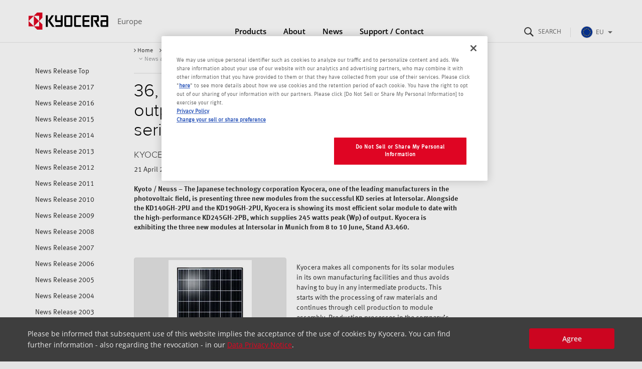

--- FILE ---
content_type: text/html
request_url: https://europe.kyocera.com/index/news/previous_news/news_archive_detail.L3NvbGFyX2VsZWN0cmljX3N5c3RlbXMvbmV3cy8yMDExLzM2X180OF9hbmRfNjBfY2VsbHNfX0tZT0NFUkFfaW5jcmVhc2VzX291dHB1dF9mb3JfdGhyZWVfcHJvZHVjdF9jbGFzc2VzX2luX2l0c19LRF9zZXJpZQ~~.html
body_size: 6914
content:
<!DOCTYPE html>
<html lang="en-EU" dir="ltr">
<head>
<meta charset="utf-8">
<meta http-equiv="X-UA-Compatible" content="IE=edge"/>
<meta name="viewport" content="width=device-width, initial-scale=1.0">
<meta name="keywords" content="">
<meta name="description" content="">
<meta name="author" content="Kyocera Corporation">
<meta name="robots" content="index,follow,all">
<meta name="documenttype" content="news">
<meta property="og:type" content="article">
<meta property="og:image" content="https://europe.kyocera.com/_assets/img/common/ogp.png">
<meta property="og:url" content="http://europe.kyocera.com/index/news/previous_news/news_archive_detail.L3NvbGFyX2VsZWN0cmljX3N5c3RlbXMvbmV3cy8yMDExLzM2X180OF9hbmRfNjBfY2VsbHNfX0tZT0NFUkFfaW5jcmVhc2VzX291dHB1dF9mb3JfdGhyZWVfcHJvZHVjdF9jbGFzc2VzX2luX2l0c19LRF9zZXJpZQ~~.html">
<title>36, 48 and 60 cells: KYOCERA increases output for three product classes in its KD series | News | KYOCERA</title>
<link rel="stylesheet" href="/_assets/css/template.css">
<link rel="stylesheet" href="/assets/css/site.css">
<link rel="stylesheet" href="/index/css/style.min.css"><link rel="shortcut icon" href="/index/img/kyocera.ico">
<!--[if lt IE 9]><script src="/index/js/lib/html5shiv.min.js"></script><script src="/index/js/lib/respond.min.js"></script><![endif]-->
<script>
  (function() {
    var s = document.createElement('script');
    s.type = 'text/javascript';
    s.async = true;
    s.src = 'https://www.kyocera.co.jp/data/js/ga_KC-europe.js';
    var x = document.getElementsByTagName('script')[0];
    x.parentNode.insertBefore(s, x);
  }) ();
</script>
<style>
  html {
    font-size: 16px;
  }
  .st-GlobalSiteNav ul,
  .st-AllowCookie p {
    margin: 0;
  }
  header p,
  header a,
  header button,
  header input,
  footer a,
  footer li,
  p.st-AllowCookie_Text,
  a.st-AllowCookie_Link,
  .st-GlobalSiteNav_SubLinkTopInner
  {
    font-family: "Open Sans", Arial, Helvetica, sans-serif !important;
  }
  a.st-AllowCookie_Link {
    text-decoration-line: underline;
  }
  p.st-GlobalSiteNav_SubLinkTitle {
    margin-top: 0;
  }
  header .st-GlobalHeader_Statement,
  footer.st-GlobalFooter,
  .st-AllowCookie {
    line-height: 1.6 !important;
    font-size: 16px !important;
    font-family: "Open Sans", Arial, Helvetica, sans-serif !important;
  }
  header .st-GlobalHeader_Buttons {
    font-size: 16px !important;
    font-family: "Open Sans", Arial, Helvetica, sans-serif !important;
  }
  a.st-GlobalSiteNav_Link:focus {
    color: #000;
    text-decoration: none;
  }
  a.st-GlobalSiteNav_Link:hover {
    color: #df0523;
  }
  .st-GlobalSiteNav_SubArea a:hover, .st-GlobalSiteNav_SubArea a:focus {
    color: #fff;
  }
  #page {
    padding-bottom: 0;
  }
  ul.st-GlobalFooter_Nav {
    margin-top: 0;
    margin-bottom: 0;
  }
  ul.st-GlobalRegionPc_RegionList {
    margin-bottom: 0;
  }
  span.st-GlobalNav_NavCloseIcon,
  span.st-GlobalNav_SearchCloseIcon {
    font-size: 16px !important;
  }
  form.st-SearchForm_Form {
    padding-right: 64px;
  }
</style>
</head><body>
<div id="page">
<header class="st-GlobalHeader">
    <div class="st-GlobalHeader_Inner">
      <div class="st-GlobalHeader_CloseButtonArea">
        <!-- Close Button-->
        <button class="st-GlobalNav_NavClose" type="button" aria-label="Close"><span class="st-GlobalNav_NavCloseIcon" aria-hidden="true"></span></button>
        <button class="st-GlobalNav_SearchClose" type="button" aria-label="Close"><span class="st-GlobalNav_SearchCloseIcon" aria-hidden="true"></span></button>
        <button class="st-GlobalNav_RegionClose" type="button" aria-label="Close"><span class="st-GlobalNav_RegionCloseIcon" aria-hidden="true"></span></button>
        <!-- / Close Button-->
      </div>
      <div class="st-GlobalHeader_Logo">
        <div class="st-Logo"><a class="st-Logo_Main" href="/">
          <picture><!--[if IE 9]><video style="display: none;"><![endif]-->
            <source media="(min-width: 1024px)" srcset="/_assets/img/common/logo.svg"/><!--[if IE 9]></video><![endif]--><img src="/_assets/img/common/logo_statement.svg" alt="Kyocera"/>
          </picture></a>
          <p class="st-Logo_Sub">Europe</p>
        </div>
      </div>
      <div class="st-GlobalHeader_Buttons">
        <!-- Search Button-->
        <button class="st-SearchButton" id="st-SearchButton" type="button" aria-controls="st-SearchForm" aria-expanded="false"><span class="st-SearchButton_Icon" aria-hidden="true" aria-label="Search"></span></button>
        <!-- / Search Button-->
        <!-- Toggle Button-->
        <button class="st-ToggleButton" type="button" aria-controls="st-GlobalNav_Area" aria-expanded="false"><span class="st-ToggleButton_Icon" aria-hidden="true" aria-label="Navigation Open"></span></button>
        <!-- / Toggle Button-->
        <!-- Global Link-->
        <div class="st-GlobalRegionPc">
          <button class="st-GlobalRegionPc_Toggle js-documentClose" id="st-GlobalRegionPc_Toggle" type="button" aria-controls="st-GlobalRegionPc_SubArea" aria-expanded="false"><img class="st-GlobalRegionPc_Region" src="/assets/img/common/region_eu.svg" alt>EU<span class="st-GlobalRegionPc_Icon" aria-hidden="true"></span></button>
        </div>
        <!-- / Global Link-->
      </div>
      <!-- Navigation Wrap Area-->
      <nav class="st-GlobalNav st-GlobalNav-categoryFirst" id="st-GlobalNav">
        <!-- Search Form Area-->
        <div class="st-SearchForm" id="st-SearchForm" aria-hidden="true">
          <form class="st-SearchForm_Form" id="SS_searchForm" action="https://search.kyocera.co.jp/search" method="get" name="gs" enctype="application/x-www-form-urlencoded">
            <input type="hidden" name="site" value="ZHS4H5NP">
            <input type="hidden" name="charset" value="UTF-8">
            <input type="hidden" name="group" value="59" id="SS_group">
            <input type="hidden" name="design" value="68">
            <div class="st-SearchForm_Field">
              <!-- Search Icon-->
              <div class="st-SearchForm_Icon" aria-hidden="true"></div>
              <input class="st-SearchForm_Input" id="SS_searchQuery" name="query" type="text" placeholder="Search" size="44" value="" maxlength="100" autocomplete="off">
              <button class="st-SearchForm_Submit" id="SS_searchSubmit" type="submit" tabindex="-1">Search</button>
            </div>
          </form>
        </div>
        <!-- / Search Form Area-->
        <div class="st-GlobalRegionPc_SubArea js-documentClose" id="st-GlobalRegionPc_SubArea" aria-hidden="true" aria-labelledby="st-GlobalRegionPc_Toggle">
          <div class="st-GlobalSiteNav_SubLinkTop">
            <div class="st-GlobalSiteNav_SubLinkTopInner">Select Your Region</div>
          </div>
          <div class="st-GlobalSiteNav_SubAreaInner"><a class="st-GlobalSiteNav_SubLinkTitle" href="https://global.kyocera.com/">Kyocera Global<span class="st-GlobalSiteNav_SubLinkTitleIcon" aria-hidden="true"></span></a><a class="st-GlobalSiteNav_SubLinkTitle" href="/">Europe<span class="st-GlobalSiteNav_SubLinkTitleIcon" aria-hidden="true"></span></a>
            <ul class="st-GlobalRegionPc_RegionList">
              <li class="st-GlobalRegionPc_RegionItem"><a class="st-GlobalRegionPc_RegionLink" href="https://austria.kyocera.com/"><img class="st-GlobalRegionPc_RegionImage" src="/assets/img/common/region_austria.svg" alt><span class="st-GlobalRegionPc_RegionText">Austria</span></a></li>
              <li class="st-GlobalRegionPc_RegionItem"><a class="st-GlobalRegionPc_RegionLink" href="https://denmark.kyocera.com/"><img class="st-GlobalRegionPc_RegionImage" src="/assets/img/common/region_denmark.svg" alt><span class="st-GlobalRegionPc_RegionText">Denmark</span></a></li>
              <li class="st-GlobalRegionPc_RegionItem"><a class="st-GlobalRegionPc_RegionLink" href="https://finland.kyocera.com/"><img class="st-GlobalRegionPc_RegionImage" src="/assets/img/common/region_finland.svg" alt><span class="st-GlobalRegionPc_RegionText">Finland</span></a></li>
              <li class="st-GlobalRegionPc_RegionItem"><a class="st-GlobalRegionPc_RegionLink" href="https://france.kyocera.com/"><img class="st-GlobalRegionPc_RegionImage" src="/assets/img/common/region_france.svg" alt><span class="st-GlobalRegionPc_RegionText">France</span></a></li>
              <li class="st-GlobalRegionPc_RegionItem"><a class="st-GlobalRegionPc_RegionLink" href="https://germany.kyocera.com/"><img class="st-GlobalRegionPc_RegionImage" src="/assets/img/common/region_germany.svg" alt><span class="st-GlobalRegionPc_RegionText">Germany</span></a></li>
              <li class="st-GlobalRegionPc_RegionItem"><a class="st-GlobalRegionPc_RegionLink" href="https://italy.kyocera.com/"><img class="st-GlobalRegionPc_RegionImage" src="/assets/img/common/region_italy.svg" alt><span class="st-GlobalRegionPc_RegionText">Italy</span></a></li>
              <li class="st-GlobalRegionPc_RegionItem"><a class="st-GlobalRegionPc_RegionLink" href="https://netherlands.kyocera.com/"><img class="st-GlobalRegionPc_RegionImage" src="/assets/img/common/region_netherlands.svg" alt><span class="st-GlobalRegionPc_RegionText">Netherlands</span></a></li>
              <li class="st-GlobalRegionPc_RegionItem"><a class="st-GlobalRegionPc_RegionLink" href="https://norway.kyocera.com/"><img class="st-GlobalRegionPc_RegionImage" src="/assets/img/common/region_norway.svg" alt><span class="st-GlobalRegionPc_RegionText">Norway</span></a></li>
              <li class="st-GlobalRegionPc_RegionItem"><a class="st-GlobalRegionPc_RegionLink" href="https://portugal.kyocera.com/"><img class="st-GlobalRegionPc_RegionImage" src="/assets/img/common/region_portugal.svg" alt><span class="st-GlobalRegionPc_RegionText">Portugal</span></a></li>
              <li class="st-GlobalRegionPc_RegionItem"><a class="st-GlobalRegionPc_RegionLink" href="https://russia.kyocera.com/"><img class="st-GlobalRegionPc_RegionImage" src="/assets/img/common/region_russia.svg" alt><span class="st-GlobalRegionPc_RegionText">Russia</span></a></li>
              <li class="st-GlobalRegionPc_RegionItem"><a class="st-GlobalRegionPc_RegionLink" href="https://spain.kyocera.com/"><img class="st-GlobalRegionPc_RegionImage" src="/assets/img/common/region_spain.svg" alt><span class="st-GlobalRegionPc_RegionText">Spain</span></a></li>
              <li class="st-GlobalRegionPc_RegionItem"><a class="st-GlobalRegionPc_RegionLink" href="https://sweden.kyocera.com/"><img class="st-GlobalRegionPc_RegionImage" src="/assets/img/common/region_sweden.svg" alt><span class="st-GlobalRegionPc_RegionText">Sweden</span></a></li>
              <li class="st-GlobalRegionPc_RegionItem"><a class="st-GlobalRegionPc_RegionLink" href="https://switzerland.kyocera.com/"><img class="st-GlobalRegionPc_RegionImage" src="/assets/img/common/region_switzerland.svg" alt><span class="st-GlobalRegionPc_RegionText">Switzerland</span></a></li>
              <li class="st-GlobalRegionPc_RegionItem"><a class="st-GlobalRegionPc_RegionLink" href="https://southafrica.kyocera.com/"><img class="st-GlobalRegionPc_RegionImage" src="/assets/img/common/region_south-africa.svg" alt><span class="st-GlobalRegionPc_RegionText">South Africa</span></a></li>
              <li class="st-GlobalRegionPc_RegionItem"><a class="st-GlobalRegionPc_RegionLink" href="https://uk.kyocera.com/"><img class="st-GlobalRegionPc_RegionImage" src="/assets/img/common/region_united-kingdom.svg" alt><span class="st-GlobalRegionPc_RegionText">United Kingdom</span></a></li>
            </ul>
          </div>
        </div>
        <div class="st-GlobalNav_Area" id="st-GlobalNav_Area">
          <!-- Main Navigation-->
          <div class="st-GlobalSiteNav">
            <ul class="st-GlobalSiteNav_List">
              <li class="st-GlobalSiteNav_Item"><a class="st-GlobalSiteNav_Link st-GlobalSiteNav_Link-products" href="/products/">Products<span class="st-GlobalSiteNav_LinkIcon" aria-hidden="true"></span></a>
                <div class="st-GlobalSiteNav_SubArea"><a class="st-GlobalSiteNav_SubLinkTop" href="/products/">
                  <div class="st-GlobalSiteNav_SubLinkTopInner">Products<span class="st-GlobalSiteNav_SubLinkTopIcon" aria-hidden="true"></span></div></a>
                  <div class="st-GlobalSiteNav_SubAreaInner">
                    <div class="l-Grid">
                      <div class="l-Grid_Item l-Grid_Item-9of12Lg">
                        <p class="st-GlobalSiteNav_SubLinkTitle">Business to Business</p>
                        <ul class="st-GlobalSiteNav_SubList">
                          <li class="st-GlobalSiteNav_SubItem"><a class="st-GlobalSiteNav_SubLink" href="http://www.kyoceradocumentsolutions.eu/" target="_blank">Document Solutions<span aria-hidden="true" class="st-GlobalSiteNav_SubLinkIconInternal"></a></li>
                          <li class="st-GlobalSiteNav_SubItem"><a class="st-GlobalSiteNav_SubLink" href="/products/fineceramic_components/">Fine Ceramic Components</a></li>
                          <li class="st-GlobalSiteNav_SubItem"><a class="st-GlobalSiteNav_SubLink" href="/products/electronic_components/">Electronic Components &amp; Devices</a></li>
                          <li class="st-GlobalSiteNav_SubItem"><a class="st-GlobalSiteNav_SubLink" href="/products/automotive_components/">Automotive Components</a></li>
                          <li class="st-GlobalSiteNav_SubItem"><a class="st-GlobalSiteNav_SubLink" href="/products/semiconductor_components/">Semiconductor Components</a></li>
                          <li class="st-GlobalSiteNav_SubItem"><a class="st-GlobalSiteNav_SubLink" href="/products/organic_materials/">Organic Materials</a></li>
                          <li class="st-GlobalSiteNav_SubItem"><a class="st-GlobalSiteNav_SubLink" href="/products/industrial_tools/">Industrial Tools</a></li>
                          <li class="st-GlobalSiteNav_SubItem"><a class="st-GlobalSiteNav_SubLink" href="/products/lcds_glass_glass_touch_panels/">LCDs and Touch Solutions</a></li>
                          <li class="st-GlobalSiteNav_SubItem"><a class="st-GlobalSiteNav_SubLink" href="/products/printing_devices/">Printing Devices</a></li>
                          <li class="st-GlobalSiteNav_SubItem"><a class="st-GlobalSiteNav_SubLink" href="/products/solar_electric_systems/">Solar Electric Systems</a></li>
                          <li class="st-GlobalSiteNav_SubItem"><a class="st-GlobalSiteNav_SubLink" href="/products/watch_and_jewelry/">Watch and Jewelry Industry</a></li>
                        </ul>
                      </div>
                      <div class="l-Grid_Item l-Grid_Item-3of12Lg">
                        <p class="st-GlobalSiteNav_SubLinkTitle">Consumer</p>
                        <ul class="st-GlobalSiteNav_SubList">
                          <li class="st-GlobalSiteNav_SubItem"><a class="st-GlobalSiteNav_SubLink" href="/products/kitchen_products/">Kitchen Products</a></li>
                          <li class="st-GlobalSiteNav_SubItem"><a class="st-GlobalSiteNav_SubLink" href="/products/solar_electric_systems/">Solar Electric Systems</a></li>
                          <li class="st-GlobalSiteNav_SubItem"><a class="st-GlobalSiteNav_SubLink" href="/products/office_products/">Office Products</a></li>
                        </ul>
                      </div>
                    </div>
                  </div>
                </div>
              </li>
              <li class="st-GlobalSiteNav_Item"><a class="st-GlobalSiteNav_Link st-GlobalSiteNav_Link-company" href="https://global.kyocera.com/company/index.html">About<span class="st-GlobalSiteNav_LinkIcon" aria-hidden="true"></span></a>
                <div class="st-GlobalSiteNav_SubArea"><a class="st-GlobalSiteNav_SubLinkTop" href="https://global.kyocera.com/company/index.html">
                  <div class="st-GlobalSiteNav_SubLinkTopInner">About<span class="st-GlobalSiteNav_SubLinkTopIcon" aria-hidden="true"></span></div></a>
                  <div class="st-GlobalSiteNav_SubAreaInner">
                    <ul class="st-GlobalSiteNav_SubList">
                      <li class="st-GlobalSiteNav_SubItem"><a class="st-GlobalSiteNav_SubLink" href="https://global.kyocera.com/company/" target="_blank">About the Kyocera Group (Global Site)<span aria-hidden="true" class="st-GlobalSiteNav_SubLinkIconInternal"></span></a></li>
                      <li class="st-GlobalSiteNav_SubItem"><a class="st-GlobalSiteNav_SubLink" href="https://global.kyocera.com/company/division/" target="_blank">Business Segments (Global Site)<span aria-hidden="true" class="st-GlobalSiteNav_SubLinkIconInternal"></span></a></li>
                      <li class="st-GlobalSiteNav_SubItem"><a class="st-GlobalSiteNav_SubLink" href="https://global.kyocera.com/company/movie/" target="_blank">Kyocera Corporate Profile Video (Global Site)<span aria-hidden="true" class="st-GlobalSiteNav_SubLinkIconInternal"></span></a></li>
                      <li class="st-GlobalSiteNav_SubItem"><a class="st-GlobalSiteNav_SubLink" href="https://global.kyocera.com/ecology/" target="_blank">Corporate Social Responsibility (Global Site)<span aria-hidden="true" class="st-GlobalSiteNav_SubLinkIconInternal"></span></a></li>
                      <li class="st-GlobalSiteNav_SubItem"><a class="st-GlobalSiteNav_SubLink" href="https://global.kyocera.com/company/location/" target="_blank">Global Network (Global Site)<span aria-hidden="true" class="st-GlobalSiteNav_SubLinkIconInternal"></span></a></li>
                      <li class="st-GlobalSiteNav_SubItem"><a class="st-GlobalSiteNav_SubLink" href="https://global.kyocera.com/ir/" target="_blank">Investor Relations (Global Site)<span aria-hidden="true" class="st-GlobalSiteNav_SubLinkIconInternal"></span></a></li>
                      <li class="st-GlobalSiteNav_SubItem"><a class="st-GlobalSiteNav_SubLink" href="https://global.kyocera.com/intellectual-property/" target="_blank">Intellectual Property (Global Site)<span aria-hidden="true" class="st-GlobalSiteNav_SubLinkIconInternal"></span></a></li>
                    </ul>
                  </div>
                </div>
              </li>
              <li class="st-GlobalSiteNav_Item"><a class="st-GlobalSiteNav_Link st-GlobalSiteNav_Link-news" href="/news/">News<span class="st-GlobalSiteNav_LinkIcon" aria-hidden="true"></span></a>
                <div class="st-GlobalSiteNav_SubArea"><a class="st-GlobalSiteNav_SubLinkTop" href="/news/">
                  <div class="st-GlobalSiteNav_SubLinkTopInner">News<span class="st-GlobalSiteNav_SubLinkTopIcon" aria-hidden="true"></span></div></a>
                  <div class="st-GlobalSiteNav_SubAreaInner">
                    <ul class="st-GlobalSiteNav_SubList">
                      <li class="st-GlobalSiteNav_SubItem"><a class="st-GlobalSiteNav_SubLink" href="/news/2019/">2019</a></li>
                      <li class="st-GlobalSiteNav_SubItem"><a class="st-GlobalSiteNav_SubLink" href="/news/2018/">2018</a></li>
                      <li class="st-GlobalSiteNav_SubItem"><a class="st-GlobalSiteNav_SubLink" href="/index/news/previous_news.na-y-2017.html">Archive (~2017)</a></li>
                    </ul>
                  </div>
                </div>
              </li>
              <li class="st-GlobalSiteNav_Item"><a class="st-GlobalSiteNav_Link st-GlobalSiteNav_Link-inquiry" href="/contact/">Support / Contact<span class="st-GlobalSiteNav_LinkIcon" aria-hidden="true"></span></a></li>
            </ul>
            <div class="st-GlobalRegionSp">
              <button class="st-GlobalRegionSp_Toggle js-documentClose" id="st-GlobalRegionSp_Toggle" type="button" aria-controls="st-GlobalRegionSp_SubArea" aria-expanded="false"><img class="st-GlobalRegionSp_Region" src="/assets/img/common/region_eu.svg" alt><span class="st-GlobalRegionSp_Text">EU</span><span class="GloablRegion_Icon" aria-hidden="true"></span></button>
              <div class="st-GlobalRegionSp_SubArea js-documentClose" id="st-GlobalRegionSp_SubArea" aria-hidden="true" aria-labelledby="st-GlobalRegionSp_Toggle"><a class="st-GlobalRegionSp_Heading" href="https://global.kyocera.com/">Kyocera Global<span class="st-GlobalRegionSp_HeadingIcon" aria-hidden="true"></span></a><a class="st-GlobalRegionSp_Heading" href="/">Europe<span class="st-GlobalRegionSp_HeadingIcon" aria-hidden="true"></span></a>
                <ul class="st-GlobalRegionSp_RegionList">
                  <li class="st-GlobalRegionSp_RegionItem"><a class="st-GlobalRegionSp_RegionLink" href="https://austria.kyocera.com/"><img class="st-GlobalRegionSp_RegionImage" src="/assets/img/common/region_austria.svg" alt><span class="st-GlobalRegionSp_RegionText">Austria</span></a></li>
                  <li class="st-GlobalRegionSp_RegionItem"><a class="st-GlobalRegionSp_RegionLink" href="https://denmark.kyocera.com/"><img class="st-GlobalRegionSp_RegionImage" src="/assets/img/common/region_denmark.svg" alt><span class="st-GlobalRegionSp_RegionText">Denmark</span></a></li>
                  <li class="st-GlobalRegionSp_RegionItem"><a class="st-GlobalRegionSp_RegionLink" href="https://finland.kyocera.com/"><img class="st-GlobalRegionSp_RegionImage" src="/assets/img/common/region_finland.svg" alt><span class="st-GlobalRegionSp_RegionText">Finland</span></a></li>
                  <li class="st-GlobalRegionSp_RegionItem"><a class="st-GlobalRegionSp_RegionLink" href="https://france.kyocera.com/"><img class="st-GlobalRegionSp_RegionImage" src="/assets/img/common/region_france.svg" alt><span class="st-GlobalRegionSp_RegionText">France</span></a></li>
                  <li class="st-GlobalRegionSp_RegionItem"><a class="st-GlobalRegionSp_RegionLink" href="https://germany.kyocera.com/"><img class="st-GlobalRegionSp_RegionImage" src="/assets/img/common/region_germany.svg" alt><span class="st-GlobalRegionSp_RegionText">Germany</span></a></li>
                  <li class="st-GlobalRegionSp_RegionItem"><a class="st-GlobalRegionSp_RegionLink" href="https://italy.kyocera.com/"><img class="st-GlobalRegionSp_RegionImage" src="/assets/img/common/region_italy.svg" alt><span class="st-GlobalRegionSp_RegionText">Italy</span></a></li>
                  <li class="st-GlobalRegionSp_RegionItem"><a class="st-GlobalRegionSp_RegionLink" href="https://netherlands.kyocera.com/"><img class="st-GlobalRegionSp_RegionImage" src="/assets/img/common/region_netherlands.svg" alt><span class="st-GlobalRegionSp_RegionText">Netherlands</span></a></li>
                  <li class="st-GlobalRegionSp_RegionItem"><a class="st-GlobalRegionSp_RegionLink" href="https://norway.kyocera.com/"><img class="st-GlobalRegionSp_RegionImage" src="/assets/img/common/region_norway.svg" alt><span class="st-GlobalRegionSp_RegionText">Norway</span></a></li>
                  <li class="st-GlobalRegionSp_RegionItem"><a class="st-GlobalRegionSp_RegionLink" href="https://portugal.kyocera.com/"><img class="st-GlobalRegionSp_RegionImage" src="/assets/img/common/region_portugal.svg" alt><span class="st-GlobalRegionSp_RegionText">Portugal</span></a></li>
                  <li class="st-GlobalRegionSp_RegionItem"><a class="st-GlobalRegionSp_RegionLink" href="https://russia.kyocera.com/"><img class="st-GlobalRegionSp_RegionImage" src="/assets/img/common/region_russia.svg" alt><span class="st-GlobalRegionSp_RegionText">Russia</span></a></li>
                  <li class="st-GlobalRegionSp_RegionItem"><a class="st-GlobalRegionSp_RegionLink" href="https://spain.kyocera.com/"><img class="st-GlobalRegionSp_RegionImage" src="/assets/img/common/region_spain.svg" alt><span class="st-GlobalRegionSp_RegionText">Spain</span></a></li>
                  <li class="st-GlobalRegionSp_RegionItem"><a class="st-GlobalRegionSp_RegionLink" href="https://sweden.kyocera.com/"><img class="st-GlobalRegionSp_RegionImage" src="/assets/img/common/region_sweden.svg" alt><span class="st-GlobalRegionSp_RegionText">Sweden</span></a></li>
                  <li class="st-GlobalRegionSp_RegionItem"><a class="st-GlobalRegionSp_RegionLink" href="https://switzerland.kyocera.com/"><img class="st-GlobalRegionSp_RegionImage" src="/assets/img/common/region_switzerland.svg" alt><span class="st-GlobalRegionSp_RegionText">Switzerland</span></a></li>
                  <li class="st-GlobalRegionSp_RegionItem"><a class="st-GlobalRegionSp_RegionLink" href="https://southafrica.kyocera.com/"><img class="st-GlobalRegionSp_RegionImage" src="/assets/img/common/region_south-africa.svg" alt><span class="st-GlobalRegionSp_RegionText">South Africa</span></a></li>
                  <li class="st-GlobalRegionSp_RegionItem"><a class="st-GlobalRegionSp_RegionLink" href="https://uk.kyocera.com/"><img class="st-GlobalRegionSp_RegionImage" src="/assets/img/common/region_united-kingdom.svg" alt><span class="st-GlobalRegionSp_RegionText">United Kingdom</span></a></li>
                </ul>
              </div>
            </div>
          </div>
          <!-- / Main Navigation-->
        </div>
      </nav>
      <!-- / Navigation Wrap Area-->
      <!-- statement-->
      <div class="st-GlobalHeader_StatementArea">
        <div class="st-GlobalHeader_Statement"><img class="st-GlobalHeader_StatementImage" src="/_assets/img/common/statement.svg" alt="THE NEW VALUE FRONTIER"></div>
      </div>
      <!-- / statement-->
    </div>
  </header>
<main>



<div class="container" id="content">
<div class="row">
<div class="col-md-2 full-width">

<nav class="navbar navbar-default navbar-local" role="navigation">
<div class="navbar-header">
<div class="col-xs-12">
<button type="button" class="navbar-toggle collapsed" data-toggle="collapse" data-target=".nav-local">
More<i class="fa fa-caret-down"></i>
<span class="sr-only">Toggle Navigation</span>
</button>
</div>
</div>
<div class="collapse navbar-collapse nav-local">
<ul class="nav nav-pills nav-stacked" id="local-nav">
<li><a title="News Release 2019" target="_self" href="/news">News Release Top</a></li>
<li><a title="News Release 2017" target="_self" href="/index/news/previous_news.na-y-2017.html">News Release 2017</a></li>
<li><a title="News Release 2016" target="_self" href="/index/news/previous_news.na-y-2016.html">News Release 2016</a></li>
<li><a title="News Release 2015" target="_self" href="/index/news/previous_news.na-y-2015.html">News Release 2015</a></li>
<li><a title="News Release 2014" target="_self" href="/index/news/previous_news.na-y-2014.html">News Release 2014</a></li>
<li><a title="News Release 2013" target="_self" href="/index/news/previous_news.na-y-2013.html">News Release 2013</a></li>
<li><a title="News Release 2012" target="_self" href="/index/news/previous_news.na-y-2012.html">News Release 2012</a></li>
<li><a title="News Release 2011" target="_self" href="/index/news/previous_news.na-y-2011.html">News Release 2011</a></li>
<li><a title="News Release 2010" target="_self" href="/index/news/previous_news.na-y-2010.html">News Release 2010</a></li>
<li><a title="News Release 2009" target="_self" href="/index/news/previous_news.na-y-2009.html">News Release 2009</a></li>
<li><a title="News Release 2008" target="_self" href="/index/news/previous_news.na-y-2008.html">News Release 2008</a></li>
<li><a title="News Release 2007" target="_self" href="/index/news/previous_news.na-y-2007.html">News Release 2007</a></li>
<li><a title="News Release 2006" target="_self" href="/index/news/previous_news.na-y-2006.html">News Release 2006</a></li>
<li><a title="News Release 2005" target="_self" href="/index/news/previous_news.na-y-2005.html">News Release 2005</a></li>
<li><a title="News Release 2004" target="_self" href="/index/news/previous_news.na-y-2004.html">News Release 2004</a></li>
<li><a title="News Release 2003" target="_self" href="/index/news/previous_news.na-y-2003.html">News Release 2003</a></li>
<li><a href="http://global.kyocera.com/news" target="_blank" title="Global News">Global News</a>
</li>
</ul>
</div>
</nav>

</div>
<div class="col-md-7">
<ol class="breadcrumb">
<li itemscope itemtype="http://data-vocabulary.org/Breadcrumb">
<a title="Home" itemprop="url" href="/index.html"><i class="fa fa-angle-right"></i><span itemprop="title"> Home</span></a>
</li>
<li itemscope itemtype="http://data-vocabulary.org/Breadcrumb">
<a title="News" itemprop="url" href="/news/"><i class="fa fa-angle-right"></i><span itemprop="title"> News</span></a>
</li>
<li class="active">
<i class="fa fa-angle-down"></i> News archive detail
- 36, 48 and 60 cells: KYOCERA increases output for three product classes in its KD series
</li>
</ol>
<div class="cq-container-easy"></div>
<div class="row">
<div class="col-lg-12 col-md-12 col-sm-12 col-xs-12">
<h1>36, 48 and 60 cells: KYOCERA increases output for three product classes in its KD series</h1>
<h3>KYOCERA at Intersolar 2011</h3>
<p>21 April 2011</p>
<p class="lead">
Kyoto / Neuss &#8722; The Japanese technology corporation Kyocera, one of the leading manufacturers in the photovoltaic field, is presenting three new modules from the successful KD series at Intersolar. Alongside the KD140GH-2PU and the KD190GH-2PU, Kyocera is showing its most efficient solar module to date with the high-performance KD245GH-2PB, which supplies 245 watts peak (Wp) of output. Kyocera is exhibiting the three new modules at Intersolar in Munich from 8 to 10 June, Stand A3.460.
</p>
</div>
</div>
<div class="row">
<div class="col-lg-12 col-md-12 col-sm-12 col-xs-12">
<a id="cps17751"></a>
<a id="imgcps17751"></a>
<div class="col-lg-6 col-md-6 col-sm-6 col-xs-6 pull-left no-gutter-left">
<div class="thumbnail">
<a id="a1089067053"><img class="img-responsive" alt="KD245GH-2PB" src="/poolcontent/eu/en/solar_electric_systems/news/2011/36__48_and_60_cells__KYOCERA_increases_output_for_three_product_classes_in_its_KD_serie.-cps-17751-Image.cpsarticle.jpg" id="img1089067053"/></a>
<div class="caption">
<small>
<strong>KD245GH-2PB</strong>
</small>
</div>
</div>
</div>
<div class="conrichtext">
<p>Kyocera makes all components for its solar modules in its own manufacturing facilities and thus avoids having to buy in any intermediate products. This starts with the processing of raw materials and continues through cell production to module assembly. Production processes in the company’s own factories are subject to precise observation, analysis and continuous optimization. Only through such a procedure is the company able to systematically continue development on the product classes from the KD series with 36, 48 and 60 cells.</p><p>The flagship product from Kyocera is the KD245GH-2PB. Now mass production started after it was presented at Ecobuild trade show in London. With an output of 245 Wp and a module efficiency of 14.8%, it is one of the most efficient 60-cell polycrystalline modules on the market. It is particularly suitable for large commercial applications and open field arrays since a smaller quantity of modules is used to achieve a high output, thus enabling installation costs to be reduced. The KD245GH-2PB is equally useful for conventional house roof installations. Its large dimensions demand a high frame stability. This is why two additional cross-struts on the rear of the sturdy module frame guarantee safety, while the TÜV technical control board has certified the product for snow and wind loads of up to 5,400 N/m².</p>
</div>
</div>
</div>
<div class="row">
<div class="col-lg-12 col-md-12 col-sm-12 col-xs-12">
<a id="cps20024"></a>
<a id="imgcps20024"></a>
<div class="col-lg-6 col-md-6 col-sm-6 col-xs-6 pull-right no-gutter-right">
<div class="thumbnail">
<a id="a393896775"><img class="img-responsive" alt="KD140GH-2PU / KD190GH-2PU" src="/poolcontent/eu/en/solar_electric_systems/news/2011/36__48_and_60_cells__KYOCERA_increases_output_for_three_product_classes_in_its_KD_serie.-cps-20024-Image.cpsarticle.jpg" id="img393896775"/></a>
<div class="caption">
<small>
<strong>KD140GH-2PU / KD190GH-2PU</strong>
</small>
</div>
</div>
</div>
<div class="conrichtext">
<p>The KD190GH-2PU with 48 cells and the KD140GH-2PU with 36 cells have significantly smaller dimensions, with the two modules supplying 190 and 140 Wp respectively, it makes them ideal for residential users and restricted roof spaces.</p><p>In the contacts for the junction boxes of its modules, Kyocera opts for high-quality soldered joints rather than clamped joints, and thus offers dependable protection against fire hazards. The junction box meets the requirements of the highest non-combustibility rating of 5V-A in compliance with UL94.</p><p>The high quality standards that Kyocera places on its products guarantee maximum value and reliability. KD modules by Kyocera comply with the IEC 61215 ed.2 and IEC 61730 standards.</p>
</div>
</div>
</div>
<a id="cps47589"></a>
<div id="dl_list47589" class="panel panel-default">
<div class="panel-heading">
<h3 class="panel-title">Press Material</h3>
<h4></h4>
</div>
<div class="panel-body">
<ul class="fa-ul">
<li>
<a title="" target="_blank" href="/poolcontent/eu/en/solar_electric_systems/news/2011/36__48_and_60_cells__KYOCERA_increases_output_for_three_product_classes_in_its_KD_serie.-cps-47589-files-65465-File.cpsdownload.tmp/Press Release_KyoceraSolar_Intersolar 2011.pdf"><i class="fa fa-li fa-cloud-download"></i> Press Release (pdf)</a>
<span class="text-muted"><small>(150.46&nbsp;KB)</small></span>
</li>
<li>
<a title="" target="_blank" href="/poolcontent/eu/en/solar_electric_systems/news/2011/36__48_and_60_cells__KYOCERA_increases_output_for_three_product_classes_in_its_KD_serie.-cps-47589-files-67227-File.cpsdownload.tmp/Kyocera Solar_KD245GH-2PB.jpg"><i class="fa fa-li fa-cloud-download"></i> Press Photo KD245GH-2PB (jpg)</a>
<span class="text-muted"><small>(572.03&nbsp;KB)</small></span>
</li>
<li>
<a title="" target="_blank" href="/poolcontent/eu/en/solar_electric_systems/news/2011/36__48_and_60_cells__KYOCERA_increases_output_for_three_product_classes_in_its_KD_serie.-cps-47589-files-25173-File.cpsdownload.tmp/Koycera Solar_KD140GH-2PU.jpg"><i class="fa fa-li fa-cloud-download"></i> Press Photo KD140GH-2PU (jpg)</a>
<span class="text-muted"><small>(602.10&nbsp;KB)</small></span>
</li>
<li>
<a title="" target="_blank" href="/poolcontent/eu/en/solar_electric_systems/news/2011/36__48_and_60_cells__KYOCERA_increases_output_for_three_product_classes_in_its_KD_serie.-cps-47589-files-90087-File.cpsdownload.tmp/Kyocera Solar_KD190GH-2PU.jpg"><i class="fa fa-li fa-cloud-download"></i> Press Photo KD190GH-2PU (jpg)</a>
<span class="text-muted"><small>(642.65&nbsp;KB)</small></span>
</li>
</ul>
</div>
</div>
<div style="clear: both;"></div>
<br/><br/>
</div>
<div id="mpb" class="col-lg-3 col-md-3">
</div>
</div>
</div>
</main>
<footer class="st-GlobalFooter">
  <div class="st-GlobalFooter_Inner">
    <div class="st-GlobalFooter_NavArea">
      <ul class="st-GlobalFooter_Nav">
        <li class="st-GlobalFooter_NavItem"><a class="st-GlobalFooter_NavLink" href="/other/terms_of_use/">Terms of use</a></li>
        <li class="st-GlobalFooter_NavItem"><a class="st-GlobalFooter_NavLink" href="/other/privacy_policy/">Data Privacy Notice</a></li>
        <li class="st-GlobalFooter_NavItem"><a class="st-GlobalFooter_NavLink" href="/other/imprint/">Imprint</a></li>
        <li class="st-GlobalFooter_NavItem"><a class="st-GlobalFooter_NavLink" href="/other/modern_slavery_act/">Modern Slavery Act</a></li>
        <li class="st-GlobalFooter_NavItem"><a class="st-GlobalFooter_NavLink" href="/other/uk_tax_strategy/">Tax Strategy Statement</a></li>
        <li class="st-GlobalFooter_NavItem"><a class="st-GlobalFooter_NavLink" href="/sitemap/index.html">Sitemap</a></li>
      </ul>
    </div>
    <div class="st-GlobalFooter_CopyrightArea"><small class="st-GlobalFooter_Copyright">© KYOCERA Corporation</small></div><a class="st-GlobalFooter_PageTop" href="#"><span class="st-GlobalFooter_PageTopIcon st-Icon st-Icon-chevron-up" aria-label="To page top"></span></a>
  </div>
</footer>
</div>
<div class="st-AllowCookie" id="st-AllowCookie" role="alert">
  <div class="st-AllowCookie_Inner">
    <div class="st-AllowCookie_Box">
      <div class="st-AllowCookie_Description">
        <p class="st-AllowCookie_Text">Please be informed that subsequent use of this website implies the acceptance of the use of cookies by Kyocera. You can find further information - also regarding the revocation - in our <a class="st-AllowCookie_Link" href="/other/privacy_policy/index.html">Data Privacy Notice</a>.</p>
      </div>
      <div class="st-AllowCookie_Agree">
        <button class="st-AllowCookie_Button" id="st-AllowCookie_Button" type="button">Agree</button>
      </div>
    </div>
  </div>
</div>

<script src="//pro.syncsearch.jp/common/js/sync_suggest.js"></script>
<script type="text/javascript">
  SYNCSEARCH_SITE="ZHS4H5NP";
  SYNCSEARCH_GROUP="59";
</script>
<script src="/_assets/js/jquery.min.js"></script>
<script src="/_assets/js/template.js"></script>
<script src="/assets/js/common.js"></script>
<script src="/assets/js/module.js"></script>

</body>
</html>


--- FILE ---
content_type: text/css
request_url: https://europe.kyocera.com/index/css/style.min.css
body_size: 31903
content:
@import url('style.min-blessed1.css'); @media(min-width: 992px) {
    #content section .row.dock-bottom-con {
        margin-bottom:-30px
    }

    #content .row.dock-bottom-con {
        margin-bottom: 0;
        margin-left: -20px;
        margin-right: -20px
    }

    .dock-bottom-con>div {
        display: table-cell;
        float: none
    }

    .dock-bottom-con>div.dock-bottom {
        display: table-cell;
        vertical-align: bottom
    }
}

.panel-group {
    margin-bottom: 40px
}

.panel-group .panel {
    -webkit-border-radius: 5px;
    -moz-border-radius: 5px;
    -ms-border-radius: 5px;
    -o-border-radius: 5px;
    border-radius: 5px
}

.panel-group .panel+.panel {
    margin-top: 10px
}

.panel-group .panel-heading {
    background: #efefef;
    -webkit-border-radius: 5px;
    -moz-border-radius: 5px;
    -ms-border-radius: 5px;
    -o-border-radius: 5px;
    border-radius: 5px;
    padding: 0
}

.panel-group .panel-heading .panel-title {
    font-size: 14px;
    line-height: 21px;
    position: relative
}

.bg-light-gray .panel-group .panel-heading .panel-title a {
    background: transparent
}

.panel-group .panel-heading .panel-title a {
    background: #efefef;
    display: block;
    padding: 10px 40px 10px 20px;
    outline: none;
    text-decoration: none
}

.panel-group .panel-heading .panel-title a:after {
    font-family: FontAwesome;
    content: "\f068";
    color: #df0523;
    font-size: 18px;
    box-sizing: border-box;
    -webkit-box-sizing: border-box;
    -moz-box-sizing: border-box;
    position: absolute;
    right: 15px;
    top: 50%;
    -webkit-transform: translate(0,-50%);
    -moz-transform: translate(0,-50%);
    -ms-transform: translate(0,-50%);
    transform: translate(0,-50%)
}

.ie8 .panel-group .panel-heading .panel-title a:after {
    margin-top: -10px
}

.panel-group .panel-heading .panel-title a.collapsed:after {
    content: "\f067"
}

.bg-light-gray .panel-group .panel-heading {
    background: #fff
}

.dock.nav-pills {
    padding-bottom: 10px
}

.dock.nav-pills li {
    margin-right: 20px;
    margin-left: 0
}

.dock.nav-pills a {
    background: #f6f6f6;
    border: 1px solid #e1e1e1;
    border-bottom-color: #c5c5c5;
    -webkit-box-shadow: inset 0 -1px 0 #e7e7e7;
    box-shadow: inset 0 -1px 0 #e7e7e7;
    text-align: center
}

.dock.nav-pills a:hover {
    background: #f6f6f6;
    border-bottom-color: #e1e1e1;
    border-top-color: #c5c5c5;
    -webkit-box-shadow: inset 0 1px 0 #e7e7e7;
    box-shadow: inset 0 1px 0 #e7e7e7
}

.dock.nav-pills .active a {
    background: #e4e4e4;
    -webkit-box-shadow: none;
    box-shadow: none;
    border-color: #e4e4e4
}

.bg-light-gray .dock.nav-pills a {
    background: #fff
}

.bg-light-gray .dock.nav-pills .active a {
    background: #e4e4e4
}

.docked .dock.nav-pills a {
    background: #333;
    border: 1px solid #fff;
    -webkit-box-shadow: none;
    box-shadow: none;
    color: #fff
}

.docked .dock.nav-pills a:hover {
    background: #df0523;
    border-color: #df0523
}

.docked .dock.nav-pills .active a {
    background: #df0523;
    border-color: #df0523
}

.docked .dock.nav-pills .active a:focus,.docked .dock.nav-pills .active a:hover {
    color: #fff
}

.teaser-linked {
    position: relative;
    padding-bottom: 56px;
    -webkit-border-radius: 8px;
    -moz-border-radius: 8px;
    -ms-border-radius: 8px;
    -o-border-radius: 8px;
    border-radius: 8px;
    cursor: pointer
}

.teaser-linked:hover {
    background: #f2f2f2;
    border-color: #f2f2f2;
    padding-bottom: 20px
}

.teaser-linked:hover:after {
    display: inline-block;
    font: normal normal normal 14px/1 FontAwesome;
    font-size: inherit;
    text-rendering: auto;
    -webkit-font-smoothing: antialiased;
    -moz-osx-font-smoothing: grayscale;
    display: block;
    color: #df0523;
    font-size: 36px
}

.teaser-linked:hover:after {
    position: absolute;
    bottom: 20px;
    left: 50%;
    margin-left: -18px;
    text-align: center;
    content: "\f0a9"
}

.bg-light-gray .teaser-linked {
    position: relative;
    padding-bottom: 56px
}

.bg-light-gray .teaser-linked:hover {
    background: #e4e4e4;
    border-color: #e4e4e4;
    padding-bottom: 20px
}

.bg-light-gray .teaser-linked:hover:after {
    display: inline-block;
    font: normal normal normal 14px/1 FontAwesome;
    font-size: inherit;
    text-rendering: auto;
    -webkit-font-smoothing: antialiased;
    -moz-osx-font-smoothing: grayscale;
    display: block;
    color: #df0523;
    font-size: 36px
}

.bg-light-gray .teaser-linked:hover:after {
    position: absolute;
    bottom: 20px;
    left: 50%;
    margin-left: -18px;
    text-align: center;
    content: "\f0a9"
}

@media(max-width: 991px) {
    .teaser-linked {
        margin-bottom:30px
    }
}

@media(max-width: 992px) {
    .teaser-linked {
        position:relative;
        padding-right: 56px;
        padding-top: 10px;
        padding-bottom: 10px
    }

    .teaser-linked:hover {
        background: #f2f2f2;
        border-color: #f2f2f2
    }

    .teaser-linked:hover:after {
        display: inline-block;
        font: normal normal normal 14px/1 FontAwesome;
        font-size: inherit;
        text-rendering: auto;
        -webkit-font-smoothing: antialiased;
        -moz-osx-font-smoothing: grayscale;
        display: block;
        color: #df0523;
        font-size: 36px
    }

    .teaser-linked:hover:after {
        position: absolute;
        text-align: right;
        content: "\f0a9";
        top: 50%;
        margin-top: -18px;
        right: 20px
    }
}

.teaser-linked-right {
    position: relative;
    padding-right: 56px;
    padding-top: 20px;
    padding-left: 20px;
    padding-bottom: 20px;
    background-color: #fff;
    -webkit-border-radius: 8px;
    -moz-border-radius: 8px;
    -ms-border-radius: 8px;
    -o-border-radius: 8px;
    border-radius: 8px;
    cursor: pointer;
    margin-bottom: 20px
}

.teaser-linked-right:hover {
    background: #f2f2f2;
    border-color: #f2f2f2
}

.teaser-linked-right:hover:after {
    display: inline-block;
    font: normal normal normal 14px/1 FontAwesome;
    font-size: inherit;
    text-rendering: auto;
    -webkit-font-smoothing: antialiased;
    -moz-osx-font-smoothing: grayscale;
    display: block;
    color: #df0523;
    font-size: 36px
}

.teaser-linked-right:hover:after {
    position: absolute;
    text-align: right;
    content: "\f0a9";
    top: 50%;
    margin-top: -18px;
    right: 20px
}

.bg-light-gray .teaser-linked-right {
    position: relative;
    padding-right: 56px
}

.bg-light-gray .teaser-linked-right:hover {
    background: #e4e4e4;
    border-color: #e4e4e4
}

.bg-light-gray .teaser-linked-right:hover:after {
    display: inline-block;
    font: normal normal normal 14px/1 FontAwesome;
    font-size: inherit;
    text-rendering: auto;
    -webkit-font-smoothing: antialiased;
    -moz-osx-font-smoothing: grayscale;
    display: block;
    color: #df0523;
    font-size: 36px
}

.bg-light-gray .teaser-linked-right:hover:after {
    position: absolute;
    text-align: right;
    content: "\f0a9";
    top: 50%;
    margin-top: -18px;
    right: 20px
}

.teaser-linked-right .teaser-linked-inner:before,.teaser-linked-right .teaser-linked-inner:after {
    content: " ";
    display: table
}

.teaser-linked-right .teaser-linked-inner:after {
    clear: both
}

.teaser-linked-right .teaser-linked-inner:before,.teaser-linked-right .teaser-linked-inner:after {
    content: " ";
    display: table
}

.teaser-linked-right .teaser-linked-inner:after {
    clear: both
}

.teaser-linked-right .teaser-linked-inner:before,.teaser-linked-right .teaser-linked-inner:after {
    display: table;
    content: "";
    line-height: 0
}

.teaser-linked-right .teaser-linked-inner:after {
    clear: both
}

.teaser-linked-right .teaser-linked-inner:before,.teaser-linked-right .teaser-linked-inner:after {
    display: table;
    content: "";
    line-height: 0
}

.teaser-linked-right .teaser-linked-inner:after {
    clear: both
}

@media(max-width: 767px) {
    .teaser-linked-right .teaser-linked-inner div:first-child {
        padding-left:0;
        padding-right: 10px
    }

    .teaser-linked-right .teaser-linked-inner div:last-child {
        padding-left: 10px;
        padding-right: 0
    }
}

.teaser-linked-right .fa-ul {
    margin-left: -7px;
    padding-left: 2.14286em;
    margin-bottom: 0
}

.teaser-con:before,.teaser-con:after {
    content: " ";
    display: table
}

.teaser-con:after {
    clear: both
}

.teaser-con:before,.teaser-con:after {
    content: " ";
    display: table
}

.teaser-con:after {
    clear: both
}

.teaser-con:before,.teaser-con:after {
    display: table;
    content: "";
    line-height: 0
}

.teaser-con:after {
    clear: both
}

.teaser-con:before,.teaser-con:after {
    display: table;
    content: "";
    line-height: 0
}

.teaser-con:after {
    clear: both
}

.teaser-image {
    height: 200px
}

.teaser-image img {
    width: auto;
    max-height: 100%;
    margin: 0 auto
}

@media(max-width: 991px) {
    .teaser-image {
        vertical-align:top;
        width: 23%;
        margin-right: 2%;
        float: left
    }
}

.product .teaser-image .img-responsive {
    width: auto;
    max-height: 100%
}

@media(max-width: 1239px) {
    .product .teaser-image {
        height:170px
    }

    .product .teaser-image .img-responsive {
        max-height: 170px
    }
}

@media(max-width: 991px) {
    .product .teaser-image {
        width:100%;
        float: none;
        margin-right: 0;
        height: 170px
    }

    .product .teaser-image .img-responsive {
        max-height: 170px
    }
}

@media(max-width: 767px) {
    .product .teaser-image {
        vertical-align:top;
        width: 23%;
        margin-right: 2%;
        float: left;
        height: 100px
    }

    .product .teaser-image .img-responsive {
        max-height: 120px
    }
}

@media(max-width: 768px) {
    .teaser-txt {
        width:75%;
        float: left
    }
}

@media(max-width: 991px) {
    .product .teaser-txt {
        width:100%;
        float: none
    }
}

@media(max-width: 767px) {
    .product .teaser-txt {
        width:75%;
        float: left
    }
}

.column-control .row.fixedHeight .teaser-linked,.column-control .row.fixedHeight .teaser-hor {
    width: 100%
}

.royalSlider.productGallery.rsDefault,.royalSlider.contentGallery.rsDefault,.royalSlider.stageGallery.rsDefault,.royalSlider.imgGallery.rsDefault {
    max-width: 100%;
    margin-bottom: 50px
}

.royalSlider.productGallery.rsDefault.rsHor .rsArrow,.royalSlider.contentGallery.rsDefault.rsHor .rsArrow,.royalSlider.stageGallery.rsDefault.rsHor .rsArrow,.royalSlider.imgGallery.rsDefault.rsHor .rsArrow {
    position: absolute;
    height: 40px;
    width: 40px;
    z-index: 36;
    top: auto;
    bottom: -45px
}

.royalSlider.productGallery.rsDefault.rsHor .rsArrow.rsArrowLeft,.royalSlider.contentGallery.rsDefault.rsHor .rsArrow.rsArrowLeft,.royalSlider.stageGallery.rsDefault.rsHor .rsArrow.rsArrowLeft,.royalSlider.imgGallery.rsDefault.rsHor .rsArrow.rsArrowLeft {
    left: 0
}

.royalSlider.productGallery.rsDefault.rsHor .rsArrow.rsArrowLeft .has-label span,.royalSlider.contentGallery.rsDefault.rsHor .rsArrow.rsArrowLeft .has-label span,.royalSlider.stageGallery.rsDefault.rsHor .rsArrow.rsArrowLeft .has-label span,.royalSlider.imgGallery.rsDefault.rsHor .rsArrow.rsArrowLeft .has-label span {
    float: left;
    margin-left: 60px;
    line-height: 40px
}

.royalSlider.productGallery.rsDefault.rsHor .rsArrow.rsArrowRight,.royalSlider.contentGallery.rsDefault.rsHor .rsArrow.rsArrowRight,.royalSlider.stageGallery.rsDefault.rsHor .rsArrow.rsArrowRight,.royalSlider.imgGallery.rsDefault.rsHor .rsArrow.rsArrowRight {
    right: .1px
}

.royalSlider.productGallery.rsDefault.rsHor .rsArrow.rsArrowRight .has-label span,.royalSlider.contentGallery.rsDefault.rsHor .rsArrow.rsArrowRight .has-label span,.royalSlider.stageGallery.rsDefault.rsHor .rsArrow.rsArrowRight .has-label span,.royalSlider.imgGallery.rsDefault.rsHor .rsArrow.rsArrowRight .has-label span {
    float: right;
    margin-right: 60px;
    line-height: 40px
}

.bg-light-gray .royalSlider.productGallery.rsDefault.rsHor .rsArrow .rsArrowIcn,.bg-light-gray .royalSlider.contentGallery.rsDefault.rsHor .rsArrow .rsArrowIcn,.bg-light-gray .royalSlider.stageGallery.rsDefault.rsHor .rsArrow .rsArrowIcn,.bg-light-gray .royalSlider.imgGallery.rsDefault.rsHor .rsArrow .rsArrowIcn {
    background-image: url(../img/theme/rs-kyocera.png)
}

.bg-light-gray .tab-content .royalSlider.productGallery.rsDefault.rsHor .rsArrow .rsArrowIcn,.bg-light-gray .tab-content .royalSlider.contentGallery.rsDefault.rsHor .rsArrow .rsArrowIcn,.bg-light-gray .tab-content .royalSlider.stageGallery.rsDefault.rsHor .rsArrow .rsArrowIcn,.bg-light-gray .tab-content .royalSlider.imgGallery.rsDefault.rsHor .rsArrow .rsArrowIcn {
    background-image: url(../img/theme/rs-kyocera.png)
}

@media(max-width: 768px) {
    .royalSlider.productGallery.rsDefault.rsHor .rsArrow .has-label span,.royalSlider.contentGallery.rsDefault.rsHor .rsArrow .has-label span,.royalSlider.stageGallery.rsDefault.rsHor .rsArrow .has-label span,.royalSlider.imgGallery.rsDefault.rsHor .rsArrow .has-label span {
        display:none
    }
}

.royalSlider.productGallery.rsDefault.rsHor .rsThumbs,.royalSlider.contentGallery.rsDefault.rsHor .rsThumbs,.royalSlider.stageGallery.rsDefault.rsHor .rsThumbs,.royalSlider.imgGallery.rsDefault.rsHor .rsThumbs {
    height: 70px;
    padding: 0 20px
}

.royalSlider.productGallery.rsDefault.rsHor .rsThumbs .rsThumb,.royalSlider.contentGallery.rsDefault.rsHor .rsThumbs .rsThumb,.royalSlider.stageGallery.rsDefault.rsHor .rsThumbs .rsThumb,.royalSlider.imgGallery.rsDefault.rsHor .rsThumbs .rsThumb {
    margin-top: 10px;
    width: 60px;
    height: 60px;
    border: 2px solid #fff;
    line-height: 52px;
    overflow: hidden
}

.royalSlider.productGallery.rsDefault.rsHor .rsThumbs .rsThumb:before,.royalSlider.contentGallery.rsDefault.rsHor .rsThumbs .rsThumb:before,.royalSlider.stageGallery.rsDefault.rsHor .rsThumbs .rsThumb:before,.royalSlider.imgGallery.rsDefault.rsHor .rsThumbs .rsThumb:before {
    border-color: #fff;
    border-image: none;
    border-style: solid;
    border-width: 4px;
    box-sizing: border-box;
    content: "";
    height: 0;
    left: 29px;
    position: absolute;
    width: 0;
    transform: rotate(225deg);
    transform-origin: 0 0 0;
    box-shadow: 2px 2px 0 0 #999;
    -webkit-transform: rotate(225deg);
    -webkit-transform-origin: 0 0 0;
    -webkit-box-shadow: 2px 2px 0 0 #999;
    top: 7px
}

.royalSlider.productGallery.rsDefault.rsHor .rsThumbs .rsThumb.rsNavSelected,.royalSlider.contentGallery.rsDefault.rsHor .rsThumbs .rsThumb.rsNavSelected,.royalSlider.stageGallery.rsDefault.rsHor .rsThumbs .rsThumb.rsNavSelected,.royalSlider.imgGallery.rsDefault.rsHor .rsThumbs .rsThumb.rsNavSelected {
    border: 2px solid #999;
    padding: 3px;
    overflow: visible
}

.royalSlider.productGallery.rsDefault.rsHor .rsThumbs .rsThumb img,.royalSlider.contentGallery.rsDefault.rsHor .rsThumbs .rsThumb img,.royalSlider.stageGallery.rsDefault.rsHor .rsThumbs .rsThumb img,.royalSlider.imgGallery.rsDefault.rsHor .rsThumbs .rsThumb img {
    max-width: 100%;
    max-height: 90%;
    margin: 5% auto
}

.royalSlider.productGallery.rsDefault.rsHor .rsThumbs .rsThumbsArrow,.royalSlider.contentGallery.rsDefault.rsHor .rsThumbs .rsThumbsArrow,.royalSlider.stageGallery.rsDefault.rsHor .rsThumbs .rsThumbsArrow,.royalSlider.imgGallery.rsDefault.rsHor .rsThumbs .rsThumbsArrow {
    background: #fff;
    box-shadow: none;
    -webkit-box-shadow: none;
    border: none
}

.royalSlider.productGallery.rsDefault.rsHor .rsThumbs .rsThumbsArrow .rsThumbsArrowIcn,.royalSlider.contentGallery.rsDefault.rsHor .rsThumbs .rsThumbsArrow .rsThumbsArrowIcn,.royalSlider.stageGallery.rsDefault.rsHor .rsThumbs .rsThumbsArrow .rsThumbsArrowIcn,.royalSlider.imgGallery.rsDefault.rsHor .rsThumbs .rsThumbsArrow .rsThumbsArrowIcn {
    background-image: url(../img/theme/rebrush/rs-kyocera.png)
}

.royalSlider.productGallery.rsDefault.rsHor .rsThumbs .rsThumbsArrow.rsThumbsArrowRight .rsThumbsArrowIcn,.royalSlider.contentGallery.rsDefault.rsHor .rsThumbs .rsThumbsArrow.rsThumbsArrowRight .rsThumbsArrowIcn,.royalSlider.stageGallery.rsDefault.rsHor .rsThumbs .rsThumbsArrow.rsThumbsArrowRight .rsThumbsArrowIcn,.royalSlider.imgGallery.rsDefault.rsHor .rsThumbs .rsThumbsArrow.rsThumbsArrowRight .rsThumbsArrowIcn {
    background-position: -7px -120px
}

.royalSlider.productGallery.rsDefault .rsBullets,.royalSlider.contentGallery.rsDefault .rsBullets,.royalSlider.stageGallery.rsDefault .rsBullets,.royalSlider.imgGallery.rsDefault .rsBullets {
    position: absolute;
    overflow: hidden;
    left: 0;
    bottom: -40px;
    width: 100%;
    height: auto;
    line-height: 6px;
    padding-top: 4px;
    text-align: center;
    z-index: 35
}

.royalSlider.productGallery.rsDefault .rsBullets .rsBullet,.royalSlider.contentGallery.rsDefault .rsBullets .rsBullet,.royalSlider.stageGallery.rsDefault .rsBullets .rsBullet,.royalSlider.imgGallery.rsDefault .rsBullets .rsBullet {
    display: inline-block;
    height: 14px;
    margin: 6px 5px;
    width: 14px
}

.royalSlider.productGallery.rsDefault .rsBullets .rsBullet span,.royalSlider.contentGallery.rsDefault .rsBullets .rsBullet span,.royalSlider.stageGallery.rsDefault .rsBullets .rsBullet span,.royalSlider.imgGallery.rsDefault .rsBullets .rsBullet span {
    background: #f6f6f6;
    -webkit-border-radius: 50% 50% 50% 50%;
    -moz-border-radius: 50% 50% 50% 50%;
    -ms-border-radius: 50% 50% 50% 50%;
    -o-border-radius: 50% 50% 50% 50%;
    border-radius: 50%;
    box-shadow: 0 0 1px 1px rgba(0,0,0,.1);
    display: block;
    height: 14px;
    width: 14px
}

.bg-light-gray .royalSlider.productGallery.rsDefault .rsBullets .rsBullet span,.bg-light-gray .royalSlider.contentGallery.rsDefault .rsBullets .rsBullet span,.bg-light-gray .royalSlider.stageGallery.rsDefault .rsBullets .rsBullet span,.bg-light-gray .royalSlider.imgGallery.rsDefault .rsBullets .rsBullet span {
    background: #fff
}

.bg-light-gray .tab-content .royalSlider.productGallery.rsDefault .rsBullets .rsBullet span,.bg-light-gray .tab-content .royalSlider.contentGallery.rsDefault .rsBullets .rsBullet span,.bg-light-gray .tab-content .royalSlider.stageGallery.rsDefault .rsBullets .rsBullet span,.bg-light-gray .tab-content .royalSlider.imgGallery.rsDefault .rsBullets .rsBullet span {
    background: #f6f6f6
}

.royalSlider.productGallery.rsDefault .rsBullets .rsBullet.rsNavSelected span,.royalSlider.contentGallery.rsDefault .rsBullets .rsBullet.rsNavSelected span,.royalSlider.stageGallery.rsDefault .rsBullets .rsBullet.rsNavSelected span,.royalSlider.imgGallery.rsDefault .rsBullets .rsBullet.rsNavSelected span,.bg-light-gray .tab-content .royalSlider.productGallery.rsDefault .rsBullets .rsBullet.rsNavSelected span,.bg-light-gray .tab-content .royalSlider.contentGallery.rsDefault .rsBullets .rsBullet.rsNavSelected span,.bg-light-gray .tab-content .royalSlider.stageGallery.rsDefault .rsBullets .rsBullet.rsNavSelected span,.bg-light-gray .tab-content .royalSlider.imgGallery.rsDefault .rsBullets .rsBullet.rsNavSelected span {
    background: #333
}

.rs-loading .royalSlider.rsDefault {
    visibility: hidden;
    height: 280px;
    overflow: hidden
}

.royalSlider.rsDefault.productGallery {
    width: 100%;
    height: 350px
}

@media(max-width: 768px) {
    .royalSlider.rsDefault.productGallery {
        height:300px
    }
}

.royalSlider.rsDefault.productGallery .rsOverflow {
    width: 100%;
    height: 270px
}

.royalSlider.rsDefault.productGallery .rsImg {
    max-width: 100%;
    display: block;
    margin: 0 auto;
    max-height: 300px
}

.royalSlider.rsDefault.productGallery .rs-thumbnail-3d:after,.royalSlider.rsDefault.productGallery .feature-3d:after {
    content: '360°';
    background: #df0523;
    display: block;
    font-size: 8px;
    color: #fff;
    position: absolute;
    bottom: 0;
    padding: 4px 7px;
    left: 30%;
    font-family: Tahoma;
    font-weight: 700;
    line-height: 1em
}

.royalSlider.rsDefault.productGallery .rs-thumbnail-zoom:after,.royalSlider.rsDefault.productGallery .feature-zoom:after {
    background: #df0523;
    display: block;
    font-size: 8px;
    color: #fff;
    position: absolute;
    bottom: 0;
    padding: 4px 7px;
    left: 30%;
    font-family: FontAwesome;
    content: "\f0b2";
    line-height: 1em
}

.royalSlider.rsDefault.productGallery .rs-thumbnail-video:after,.royalSlider.rsDefault.productGallery .feature-video:after {
    background: #df0523;
    display: block;
    font-size: 8px;
    color: #fff;
    position: absolute;
    bottom: 0;
    padding: 4px 7px;
    left: 30%;
    font-family: FontAwesome;
    content: "\f04b";
    line-height: 1em
}

.royalSlider.rsDefault.productGallery .feature-3d:after,.royalSlider.rsDefault.productGallery .feature-zoom:after,.royalSlider.rsDefault.productGallery .feature-video:after {
    top: 0;
    left: 0;
    font-size: 15px;
    bottom: auto
}

.royalSlider.rsDefault.productGallery .feature-3d {
    cursor: pointer;
    cursor: hand
}

@media(max-width: 768px) {
    .royalSlider.rsDefault.productGallery .rs-thumbnail-zoom:after,.royalSlider.rsDefault.productGallery .feature-zoom:after {
        display:none
    }
}

.royalSlider.rsDefault.contentGallery {
    width: 100%;
    margin-bottom: 0;
    padding-bottom: 10px
}

.royalSlider.rsDefault.contentGallery .rsOverflow {
    padding-bottom: 70px;
    overflow: hidden;
    box-sizing: content-box
}

.royalSlider.rsDefault.contentGallery .rsOverflow .rsArrow {
    bottom: 0
}

.royalSlider.rsDefault.contentGallery .rsBullets {
    bottom: 20px
}

.royalSlider.rsDefault.stageGallery {
    border-bottom: 1px solid #e1e1e1;
    margin-bottom: 0;
    width: 100%
}

.royalSlider.rsDefault.stageGallery .rsBrandArrow {
    height: auto
}

.royalSlider.rsDefault.stageGallery.rsHor .rsArrowRight,.royalSlider.rsDefault.stageGallery.rsHor .rsArrowLeft {
    top: 50%
}

.royalSlider.rsDefault.stageGallery.rsHor .rsArrow.rsArrowLeft {
    left: 20px
}

.royalSlider.rsDefault.stageGallery.rsHor .rsArrow.rsArrowRight {
    right: 20px
}

.royalSlider.rsDefault.stageGallery.rsHor h1 {
    font-size: 40px;
    line-height: 42px;
    width: 340px;
    text-transform: uppercase
}

.royalSlider.rsDefault.stageGallery.rsHor .rsInfoBlock {
    z-index: 20;
    -webkit-backface-visibility: hidden
}

.royalSlider.rsDefault.stageGallery.rsHor .stage-btn-con {
    -webkit-backface-visibility: hidden;
    position: absolute;
    right: 80px;
    bottom: 65px;
    z-index: 21
}

.royalSlider.rsDefault.stageGallery.rsHor .rsBrandArrow {
    top: 20px;
    right: 20px;
    z-index: 21;
    -webkit-backface-visibility: hidden
}

@media(max-width: 992px) {
    .royalSlider.rsDefault.stageGallery.rsHor h1 {
        font-size:35px
    }

    .royalSlider.rsDefault.stageGallery.rsHor .stage-btn-con {
        right: 80px;
        bottom: 35px
    }

    .royalSlider.rsDefault.stageGallery.rsHor .rsInfoBlock {
        right: 61px;
        top: 45px
    }

    .royalSlider.rsDefault.stageGallery.rsHor .rsBrandArrow {
        top: 15px;
        right: 15px;
        width: 70px
    }
}

@media(max-width: 768px) {
    .royalSlider.rsDefault.stageGallery.rsHor h1 {
        font-size:22px;
        line-height: 28px;
        width: auto
    }

    .royalSlider.rsDefault.stageGallery.rsHor .stage-btn-con {
        display: none;
        right: 50px;
        bottom: 8px
    }

    .royalSlider.rsDefault.stageGallery.rsHor .rsInfoBlock {
        right: 34px;
        top: 16px;
        width: 55%
    }

    .royalSlider.rsDefault.stageGallery.rsHor .rsBrandArrow {
        top: 8px;
        right: 8px;
        width: 40px
    }

    .royalSlider.rsDefault.stageGallery.rsHor .rsOverflow {
        padding-bottom: 60px;
        box-sizing: content-box
    }

    .royalSlider.rsDefault.stageGallery.rsHor .rsArrowRight,.royalSlider.rsDefault.stageGallery.rsHor .rsArrowLeft {
        top: auto;
        bottom: 10px
    }
}

.rsKyoControls {
    display: none
}

.bg-light-gray .table-striped>tbody>tr:nth-child(odd) {
    background-color: #fff
}

a.print {
    float: right;
    margin-top: -37px;
    color: #333
}

@media(max-width: 767px) {
    a.print {
        margin-top:0;
        margin-left: 20px
    }
}

a.print i {
    color: #333
}

#content .btn:last-child {
    margin-right: 0
}

@media(max-width: 768px) {
    .btn {
        max-width:100%;
        overflow: hidden
    }
}

.bg-light-gray .btn.btn-default {
    background: #fff
}

.panel-kyo .btn.btn-default {
    background: #fff
}

.panel-kyo-white .btn.btn-default {
    background: #f6f6f6
}

#dockfilter-con .btn.btn-default {
    background: #f6f6f6
}

#dockfilter-con .btn.btn-default.filter-toggle {
    background: #fff
}

.stageGallery .btn.btn-default {
    background: #f6f6f6;
    margin-bottom: 0!important
}

.btn.btn-left-margin {
    margin-left: 20px
}

.btn-ghost {
    color: #fff;
    background-color: transparent;
    border-color: #fff
}

.btn-ghost:focus,.btn-ghost.focus {
    color: #fff;
    background-color: transparent;
    border-color: #bfbfbf
}

.btn-ghost:hover {
    color: #fff;
    background-color: transparent;
    border-color: #e0e0e0
}

.btn-ghost:active,.btn-ghost.active,.open>.dropdown-toggle.btn-ghost {
    color: #fff;
    background-color: transparent;
    border-color: #e0e0e0
}

.btn-ghost:active:hover,.btn-ghost.active:hover,.open>.dropdown-toggle.btn-ghost:hover,.btn-ghost:active:focus,.btn-ghost.active:focus,.open>.dropdown-toggle.btn-ghost:focus,.btn-ghost:active.focus,.btn-ghost.active.focus,.open>.dropdown-toggle.btn-ghost.focus {
    color: #fff;
    background-color: transparent;
    border-color: #bfbfbf
}

.btn-ghost:active,.btn-ghost.active,.open>.dropdown-toggle.btn-ghost {
    background-image: none
}

.btn-ghost.disabled,.btn-ghost[disabled],fieldset[disabled] .btn-ghost,.btn-ghost.disabled:hover,.btn-ghost[disabled]:hover,fieldset[disabled] .btn-ghost:hover,.btn-ghost.disabled:focus,.btn-ghost[disabled]:focus,fieldset[disabled] .btn-ghost:focus,.btn-ghost.disabled.focus,.btn-ghost[disabled].focus,fieldset[disabled] .btn-ghost.focus,.btn-ghost.disabled:active,.btn-ghost[disabled]:active,fieldset[disabled] .btn-ghost:active,.btn-ghost.disabled.active,.btn-ghost[disabled].active,fieldset[disabled] .btn-ghost.active {
    background-color: transparent;
    border-color: #fff
}

.btn-ghost .badge {
    color: transparent;
    background-color: #fff
}

.btn-ghost:hover,.btn-ghost:focus,.btn-ghost:active,.btn-ghost.active,.open>.dropdown-toggle.btn-ghost {
    background-color: #df0523;
    border-color: #df0523
}

#content .breadcrumb li {
    margin-bottom: 0
}

.ie8 .breadcrumb {
    overflow: hidden
}

.ie8 .breadcrumb li {
    float: left
}

.fa-ul {
    line-height: 1.286em
}

.fa-ul a {
    font-family: MetaPro,Arial,sans-serif
}

.fa-colored-red i {
    color: #df0523
}

.nowrap {
    white-space: nowrap
}

#main-nav {
    color: #fff;
    -webkit-font-smoothing: antialiased
}

#main-nav ul li ul,#main-nav ul li.active ul {
    display: none
}

#main-nav .navbar {
    color: #fff
}

#main-nav .navbar-offcanvas .navbar-nav {
    color: #fff;
    width: 100%
}

#main-nav .navbar-offcanvas .navbar-nav a:hover {
    text-decoration: none
}

#main-nav .navbar-offcanvas .navbar-nav li>a {
    outline: none
}

#main-nav .navbar-offcanvas .navbar-nav li>a.activated {
    margin-top: -1px;
    padding: 14px 17px;
    background: #303030;
    border: none;
    color: #fff;
    -webkit-box-shadow: none;
    box-shadow: none
}

#main-nav .navbar-offcanvas .login:last-child {
    float: right;
    border-left: 1px solid #e1e1e1
}

#main-nav .navbar-offcanvas .login:last-child .fa {
    margin-right: 10px
}

@media(max-width: 992px) {
    #main-nav .navbar-offcanvas .login:last-child {
        float:none;
        border-left: none
    }
}

#main-nav .nav-foldout {
    position: relative;
    z-index: 999;
    background: #303030;
    color: #fff;
    overflow: hidden;
    display: none;
    font-weight: 400
}

#main-nav .nav-foldout .fold-top {
    overflow: hidden;
    padding: 30px 0 10px
}

#main-nav .nav-foldout .fold-bottom {
    padding: 30px 0 10px;
    overflow: hidden;
    border-top: 1px solid #555
}

#main-nav .nav-foldout .media {
    margin-top: 0
}

#main-nav .nav-foldout .media .media-left {
    padding-right: 20px
}

#main-nav .nav-foldout .media .media-right {
    padding-left: 20px
}

#main-nav .nav-foldout .fold-item {
    display: none
}

#main-nav .nav-foldout .fold-title {
    font-size: 20px;
    margin: 0 0 30px;
    font-family: ProximaNova,Arial,sans-serif
}

#main-nav .nav-foldout .fold-title .fa {
    font-size: 18px
}

#main-nav .nav-foldout .fold-header,#main-nav .nav-foldout .media-heading {
    font-size: 20px;
    font-weight: 400;
    font-family: ProximaNova,Arial,sans-serif
}

#main-nav .nav-foldout .fold-close {
    border-top: 1px solid #555;
    padding: 10px 0;
    text-align: center
}

#main-nav .nav-foldout .fold-close a {
    text-decoration: none
}

#main-nav .nav-foldout .fold-close a:hover {
    text-decoration: underline
}

#main-nav .nav-foldout a {
    color: #fff
}

#main-nav .nav-foldout ul {
    border: none;
    padding: 0;
    height: auto;
    list-style-type: none;
    list-style: none
}

#main-nav .nav-foldout ul li {
    list-style-type: none;
    list-style: none none;
    border: none;
    padding: 0 0 5px
}

#main-nav li,#main-nav li li,#main-nav li li li {
    list-style-type: none;
    list-style: none none;
    background-image: none
}

#mobileNavOverlay {
    display: none
}

#main-nav.navbar {
    min-height: 50px;
    height: auto
}

@media(max-width: 992px) {
    #main-nav.navbar {
        position:static;
        margin: 0;
        height: auto
    }

    #main-nav.navbar .navbar-offcanvas ul {
        margin: 0
    }

    #main-nav.navbar .navbar-offcanvas ul li,#main-nav.navbar .navbar-offcanvas ul li.active {
        background: #333;
        margin: 0;
        border: none;
        float: none;
        clear: both
    }

    #main-nav.navbar .navbar-offcanvas ul li>a,#main-nav.navbar .navbar-offcanvas ul li.active>a {
        color: #fff;
        border: none;
        box-shadow: none
    }

    #main-nav.navbar .navbar-offcanvas ul li>a .chevy,#main-nav.navbar .navbar-offcanvas ul li.active>a .chevy {
        float: right;
        margin: -13px -17px 0 0;
        padding-right: 8px;
        width: 40px;
        height: 40px;
        line-height: 40px;
        text-align: center
    }

    #main-nav.navbar .navbar-offcanvas ul li>a.hasfold .fa-chevron-up,#main-nav.navbar .navbar-offcanvas ul li.active>a.hasfold .fa-chevron-up {
        display: none
    }

    #main-nav.navbar .navbar-offcanvas ul li>a.hasfold .fa-chevron-down,#main-nav.navbar .navbar-offcanvas ul li.active>a.hasfold .fa-chevron-down {
        display: inline
    }

    #main-nav.navbar .navbar-offcanvas ul li a,#main-nav.navbar .navbar-offcanvas ul li.active a {
        background: #333;
        border: none
    }

    #main-nav.navbar .navbar-offcanvas ul li a.active,#main-nav.navbar .navbar-offcanvas ul li.active a.active {
        background: #e10524;
        padding: 14px 17px
    }

    #main-nav.navbar .navbar-offcanvas ul li a.hasfold .fa-chevron-up,#main-nav.navbar .navbar-offcanvas ul li.active a.hasfold .fa-chevron-up {
        display: none
    }

    #main-nav.navbar .navbar-offcanvas ul li a.hasfold .fa-chevron-down,#main-nav.navbar .navbar-offcanvas ul li.active a.hasfold .fa-chevron-down {
        display: block
    }

    #main-nav.navbar .navbar-offcanvas ul li a.open.hasfold .fa-chevron-up,#main-nav.navbar .navbar-offcanvas ul li.active a.open.hasfold .fa-chevron-up {
        display: block
    }

    #main-nav.navbar .navbar-offcanvas ul li a.open.hasfold .fa-chevron-down,#main-nav.navbar .navbar-offcanvas ul li.active a.open.hasfold .fa-chevron-down {
        display: none
    }

    #main-nav.navbar .navbar-offcanvas ul li ul,#main-nav.navbar .navbar-offcanvas ul li.active ul {
        display: none;
        background: #666
    }

    #main-nav.navbar .navbar-offcanvas ul li ul li,#main-nav.navbar .navbar-offcanvas ul li.active ul li,#main-nav.navbar .navbar-offcanvas ul li ul li.active,#main-nav.navbar .navbar-offcanvas ul li.active ul li.active {
        background: #666
    }

    #main-nav.navbar .navbar-offcanvas ul li ul li>a,#main-nav.navbar .navbar-offcanvas ul li.active ul li>a,#main-nav.navbar .navbar-offcanvas ul li ul li.active>a,#main-nav.navbar .navbar-offcanvas ul li.active ul li.active>a {
        background: #666;
        border: none
    }

    #main-nav.navbar .navbar-offcanvas ul li ul li>a.open,#main-nav.navbar .navbar-offcanvas ul li.active ul li>a.open,#main-nav.navbar .navbar-offcanvas ul li ul li.active>a.open,#main-nav.navbar .navbar-offcanvas ul li.active ul li.active>a.open {
        background: #666
    }

    #main-nav.navbar .navbar-offcanvas ul li ul li>a.active,#main-nav.navbar .navbar-offcanvas ul li.active ul li>a.active,#main-nav.navbar .navbar-offcanvas ul li ul li.active>a.active,#main-nav.navbar .navbar-offcanvas ul li.active ul li.active>a.active {
        background: #e10524;
        padding: 14px 17px
    }

    #main-nav.navbar .navbar-offcanvas ul li ul li ul,#main-nav.navbar .navbar-offcanvas ul li.active ul li ul,#main-nav.navbar .navbar-offcanvas ul li ul li.active ul,#main-nav.navbar .navbar-offcanvas ul li.active ul li.active ul {
        background: #969696
    }

    #main-nav.navbar .navbar-offcanvas ul li ul li ul li,#main-nav.navbar .navbar-offcanvas ul li.active ul li ul li,#main-nav.navbar .navbar-offcanvas ul li ul li.active ul li,#main-nav.navbar .navbar-offcanvas ul li.active ul li.active ul li,#main-nav.navbar .navbar-offcanvas ul li ul li ul li.active,#main-nav.navbar .navbar-offcanvas ul li.active ul li ul li.active,#main-nav.navbar .navbar-offcanvas ul li ul li.active ul li.active,#main-nav.navbar .navbar-offcanvas ul li.active ul li.active ul li.active {
        background: #969696
    }

    #main-nav.navbar .navbar-offcanvas ul li ul li ul li>a,#main-nav.navbar .navbar-offcanvas ul li.active ul li ul li>a,#main-nav.navbar .navbar-offcanvas ul li ul li.active ul li>a,#main-nav.navbar .navbar-offcanvas ul li.active ul li.active ul li>a,#main-nav.navbar .navbar-offcanvas ul li ul li ul li.active>a,#main-nav.navbar .navbar-offcanvas ul li.active ul li ul li.active>a,#main-nav.navbar .navbar-offcanvas ul li ul li.active ul li.active>a,#main-nav.navbar .navbar-offcanvas ul li.active ul li.active ul li.active>a {
        background: #969696
    }

    #main-nav.navbar .navbar-offcanvas ul li ul li ul li>a.open,#main-nav.navbar .navbar-offcanvas ul li.active ul li ul li>a.open,#main-nav.navbar .navbar-offcanvas ul li ul li.active ul li>a.open,#main-nav.navbar .navbar-offcanvas ul li.active ul li.active ul li>a.open,#main-nav.navbar .navbar-offcanvas ul li ul li ul li.active>a.open,#main-nav.navbar .navbar-offcanvas ul li.active ul li ul li.active>a.open,#main-nav.navbar .navbar-offcanvas ul li ul li.active ul li.active>a.open,#main-nav.navbar .navbar-offcanvas ul li.active ul li.active ul li.active>a.open {
        background: #969696
    }

    #main-nav.navbar .navbar-offcanvas ul li ul li ul li>a.active,#main-nav.navbar .navbar-offcanvas ul li.active ul li ul li>a.active,#main-nav.navbar .navbar-offcanvas ul li ul li.active ul li>a.active,#main-nav.navbar .navbar-offcanvas ul li.active ul li.active ul li>a.active,#main-nav.navbar .navbar-offcanvas ul li ul li ul li.active>a.active,#main-nav.navbar .navbar-offcanvas ul li.active ul li ul li.active>a.active,#main-nav.navbar .navbar-offcanvas ul li ul li.active ul li.active>a.active,#main-nav.navbar .navbar-offcanvas ul li.active ul li.active ul li.active>a.active {
        background: #e10524;
        padding: 14px 17px
    }

    #main-nav.navbar .navbar-offcanvas ul li ul.active,#main-nav.navbar .navbar-offcanvas ul li.active ul.active {
        display: block
    }

    .offcanvas {
        position: absolute;
        width: 260px;
        min-height: 100%;
        background: #333;
        left: -260px;
        top: 0;
        z-index: 999
    }

    #mobileNavOverlay {
        display: none;
        position: absolute;
        top: 0;
        left: 0;
        height: 100%;
        width: 100%;
        background: #000;
        z-index: 990;
        opacity: 0
    }
}

@media(min-width: 992px) {
    #page {
        position:relative;
        left: 0!important
    }
}

@media(max-width: 992px) {
    .nav-foldout {
        display:none!important
    }

    body.offcanvas-nav-open {
        overflow: hidden
    }
}

.bg-light-gray {
    background-color: #f6f6f6
}

section {
    padding: 30px 0
}

section:first-child {
    padding-top: 0
}

#docknav-con {
    top: -40px;
    width: 100%;
    background-color: rgba(51,51,51,0);
    transition: background-color .3s,top .3s
}

#docknav-con .nav-pills {
    margin-top: 0
}

@media(max-width: 768px) {
    #docknav-con .nav-pills li {
        float:none;
        display: block;
        margin-right: 0
    }
}

#docknav-con.docked {
    position: fixed;
    top: 0;
    background-color: #333;
    z-index: 1000
}

#docknav-con.docked .nav-pills {
    margin-top: 10px
}

#docknav-con.docked .row {
    margin-bottom: 0
}

#docknav-con.docked .docknav-toggle {
    color: #fff;
    border-color: #fff
}

#docknav-con.docked .docknav-toggle.btn.btn-default {
    background: #333;
    box-shadow: none
}

#docknav-con.docked .docknav-toggle:hover {
    border-color: #fff
}

#docknav-con .docknav-toggle {
    float: none;
    width: 100%;
    margin: 10px 0
}

#docknav-con .docknav-toggle:after {
    content: "\f077";
    font-family: FontAwesome;
    float: right
}

#docknav-con .docknav-toggle.collapsed:after {
    content: "\f078"
}

#docknav-con .docknav-toggle span {
    display: inline-block;
    float: left;
    height: 22px;
    width: 90%;
    text-indent: 10%;
    overflow: hidden;
    white-space: nowrap
}

#docknav-con .docknav-collapse {
    border-top: 0;
    box-shadow: none
}

@media(min-width: 992px) {
    #docknav-con .docknav-collapse {
        padding-left:0;
        padding-right: 0
    }
}

#docknav-con .docknav-collapse.in {
    overflow-y: visible
}

#dockfilter-con {
    width: 100%;
    transition: background-color .3s,top .3s
}

#dockfilter-con .form-group {
    background: #fff;
    margin: 0;
    padding: 20px;
    display: block;
    -webkit-border-radius: 0 0 8px 8px;
    -moz-border-radius: 0 0 8px 8px;
    -ms-border-radius: 0 0 8px 8px;
    -o-border-radius: 0 0 8px 8px;
    border-radius: 0 0 8px 8px;
    position: relative
}

#dockfilter-con .form-group:after {
    content: "";
    position: absolute;
    border-style: solid;
    display: block;
    width: 0;
    bottom: -16px;
    left: 50%;
    border-width: 16px 16px 0;
    border-color: #fff transparent;
    margin-left: -16px
}

#dockfilter-con .form-group select.form-control {
    display: inline-block;
    width: 38%
}

#dockfilter-con .form-group select.form-control:first-child {
    margin-right: 3%;
    width: 58%
}

@media(max-width: 767px) {
    #dockfilter-con .form-group select.form-control {
        margin-bottom:5px;
        width: 100%
    }

    #dockfilter-con .form-group select.form-control:first-child {
        width: 100%;
        margin-right: 0
    }
}

@media(max-width: 767px) {
    #dockfilter-con .form-group .btn {
        margin-top:10px
    }
}

#dockfilter-con .selected-products-top {
    visibility: hidden
}

@media(max-width: 991px) {
    #dockfilter-con .selected-products-top .selected-products {
        width:100%;
        display: block;
        margin-top: 5px;
        margin-bottom: 5px
    }

    #dockfilter-con .selected-products-top .selected-products .selected-product {
        padding-left: 0;
        margin-right: 10px
    }
}

#dockfilter-con .selected-products-label {
    visibility: hidden
}

#dockfilter-con .selected-products-label.visible {
    visibility: hidden
}

#dockfilter-con+.container .selected-products-label {
    visibility: hidden
}

#dockfilter-con+.container .selected-products-label.visible {
    visibility: visible
}

@media(max-width: 767px) {
    #dockfilter-con+.container .selected-products-label.visible {
        display:block
    }
}

#dockfilter-con,#dockfilter-con+.container .selected-products-top {
    padding: 10px 0;
    border-top: 1px solid transparent
}

@media(max-width: 991px) {
    #dockfilter-con .selected-products,#dockfilter-con+.container .selected-products-top .selected-products {
        width:100%;
        display: block;
        margin-top: 5px;
        margin-bottom: 5px
    }
}

#dockfilter-con .selected-product,#dockfilter-con+.container .selected-products-top .selected-product {
    display: inline-block;
    padding-left: 10px
}

@media(max-width: 992px) {
    #dockfilter-con .selected-product a,#dockfilter-con+.container .selected-products-top .selected-product a {
        font-size:20px;
        line-height: 20px;
        padding: 5px
    }
}

@media(max-width: 767px) {
    #dockfilter-con .selected-product,#dockfilter-con+.container .selected-products-top .selected-product {
        padding-left:0;
        margin-right: 10px
    }
}

#dockfilter-con .msg-choose,#dockfilter-con+.container .selected-products-top .msg-choose {
    display: none;
    padding-left: 40px
}

#dockfilter-con .msg-choose.visible,#dockfilter-con+.container .selected-products-top .msg-choose.visible {
    display: inline-block
}

@media(max-width: 991px) {
    #dockfilter-con .msg-choose,#dockfilter-con+.container .selected-products-top .msg-choose {
        padding-left:0;
        margin-top: 5px;
        float: left
    }
}

#dockfilter-con .compare-selected-products,#dockfilter-con+.container .selected-products-top .compare-selected-products {
    display: none;
    margin-left: 40px;
    white-space: nowrap
}

#dockfilter-con .compare-selected-products.visible,#dockfilter-con+.container .selected-products-top .compare-selected-products.visible {
    display: inline-block
}

@media(max-width: 480px) {
    #dockfilter-con .compare-selected-products,#dockfilter-con+.container .selected-products-top .compare-selected-products {
        float:right;
        margin-left: 10px;
        margin-top: 5px
    }
}

@media(max-width: 991px) {
    #dockfilter-con .compare-selected-products,#dockfilter-con+.container .selected-products-top .compare-selected-products {
        float:left;
        margin-left: 10px;
        margin-top: 10px
    }
}

#dockfilter-con .row,#dockfilter-con+.container .row:last-child {
    margin-bottom: 0
}

#dockfilter-con .checkbox {
    display: inline-block;
    margin-right: 10px;
    margin-bottom: 0
}

#dockfilter-con .checkbox label {
    font-weight: 700
}

.ie8 #dockfilter-con .checkbox label {
    white-space: nowrap
}

@media(max-width: 1240px) {
    #dockfilter-con .checkbox {
        margin-bottom:10px
    }
}

@media(max-width: 992px) {
    #dockfilter-con .checkbox {
        margin-bottom:5px;
        margin-top: 15px
    }
}

#dockfilter-con .btn {
    margin-top: -4px;
    margin-bottom: 0
}

@media(max-width: 767px) {
    #dockfilter-con .btn {
        margin-top:0
    }
}

@media(max-width: 480px) {
    #dockfilter-con .btn.compare-selected-products {
        float:right;
        margin-left: 10px;
        margin-top: 5px
    }
}

@media(max-width: 991px) {
    #dockfilter-con .btn.compare-selected-products {
        float:left;
        margin-left: 10px;
        margin-top: 10px
    }
}

#dockfilter-con .filter-toggle {
    float: none;
    width: 100%;
    margin: 0
}

#dockfilter-con .filter-toggle:after {
    content: "\f077";
    font-family: FontAwesome;
    float: right
}

#dockfilter-con .filter-toggle.collapsed:after {
    content: "\f078"
}

@media(min-width: 992px) {
    #dockfilter-con .filter-collapse {
        padding-left:0;
        padding-right: 0
    }
}

#dockfilter-con .filter-collapse.in {
    overflow-y: visible
}

#dockfilter-con.docked {
    position: fixed;
    top: 0;
    margin-top: 0;
    background-color: #333;
    z-index: 1001
}

#dockfilter-con.docked .row {
    margin-bottom: 0
}

#dockfilter-con.docked .form-group {
    background: transparent;
    color: #fff;
    padding: 10px 0 20px;
    -webkit-border-radius: 0;
    -moz-border-radius: 0;
    -ms-border-radius: 0;
    -o-border-radius: 0;
    border-radius: 0
}

#dockfilter-con.docked .form-group:after {
    border-width: 0
}

@media(max-width: 480px) {
    #dockfilter-con.docked .form-group {
        padding-bottom:10px
    }
}

#dockfilter-con.docked .btn {
    background: #df0523;
    border-color: #df0523;
    color: #fff;
    box-shadow: none
}

#dockfilter-con.docked .btn:hover {
    border-color: #333
}

#dockfilter-con.docked .selected-products-top {
    visibility: visible;
    color: #fff;
    padding-top: 10px;
    border-top: 1px solid #666
}

@media(max-width: 480px) {
    #dockfilter-con.docked .selected-products-top {
        display:none
    }
}

#dockfilter-con.docked+.container .selected-products-top {
    visibility: hidden
}

#dockfilter-con.docked .selected-products-label.visible {
    visibility: visible
}

@media(max-width: 767px) {
    #dockfilter-con.docked .selected-products-label.visible {
        display:block
    }
}

#dockfilter-con.docked+.container .selected-products-label.visible {
    visibility: hidden
}

#dockfilter-con.docked .filter-toggle {
    color: #fff;
    border-color: #fff
}

#dockfilter-con.docked .filter-toggle.btn.btn-default {
    background: #333
}

#dockfilter-con.docked .filter-toggle:hover {
    border-color: #fff
}

#product-compare-layer {
    position: absolute
}

#filter-result .product h2,#filter-result .panel {
    margin-top: 30px;
    display: block;
    clear: both
}

#filter-result .product .checkbox {
    float: left
}

#filter-result .product .btn {
    float: right
}

@media(max-width: 1240px) {
    #filter-result .product .checkbox {
        margin-bottom:0
    }

    #filter-result .product .btn {
        float: left
    }

    #filter-result .product:before,#filter-result .product:after {
        content: " ";
        display: table
    }

    #filter-result .product:after {
        clear: both
    }

    #filter-result .product:before,#filter-result .product:after {
        content: " ";
        display: table
    }

    #filter-result .product:after {
        clear: both
    }

    #filter-result .product:before,#filter-result .product:after {
        display: table;
        content: "";
        line-height: 0
    }

    #filter-result .product:after {
        clear: both
    }

    #filter-result .product:before,#filter-result .product:after {
        display: table;
        content: "";
        line-height: 0
    }

    #filter-result .product:after {
        clear: both
    }
}

#filter-result .checkbox {
    position: relative;
    z-index: 10;
    padding: 20px;
    margin: -10px 0 10px -20px
}

#filter-result .checkbox .compare-layer {
    display: none;
    position: absolute;
    left: 0;
    top: 59px;
    background: #333;
    padding: 20px 20px 10px;
    border-bottom-left-radius: 5px;
    border-top-right-radius: 5px;
    border-bottom-right-radius: 5px
}

#filter-result .checkbox.show-layer {
    background: #333;
    border-top-left-radius: 5px;
    border-top-right-radius: 5px
}

#filter-result .checkbox.show-layer .compare-layer {
    display: block
}

#filter-result .checkbox.show-layer label {
    color: #fff
}

.easyzoom {
    position: relative;
    display: inline-block;
    width: 100%;
    max-width: 100%
}

.easyzoom img {
    vertical-align: bottom
}

.easyzoom.is-loading img {
    cursor: progress
}

.easyzoom.is-ready img {
    cursor: crosshair
}

.easyzoom.is-error img {
    cursor: not-allowed
}

.easyzoom-notice {
    position: absolute;
    top: 50%;
    left: 50%;
    z-index: 150;
    width: 10em;
    margin: -1em 0 0 -5em;
    line-height: 2em;
    text-align: center;
    background: #FFF;
    box-shadow: 0 0 10px #888
}

.easyzoom-flyout {
    position: absolute;
    z-index: 100;
    overflow: hidden;
    background: #FFF
}

.easyzoom--overlay .easyzoom-flyout {
    top: 0;
    left: 0;
    width: 100%;
    height: 100%
}

.easyzoom--adjacent .easyzoom-flyout {
    top: 0;
    left: 100%;
    width: 200%;
    height: 100%;
    border: 1px solid #ccc;
    margin-left: 40px;
    padding-right: 40px;
    padding-bottom: 123px;
    box-sizing: content-box
}

@media(max-width: 992px) {
    .easyzoom--adjacent .easyzoom-flyout {
        top:400px;
        left: 0;
        margin-left: 0;
        width: 100%
    }
}

@media(max-width: 768px) {
    .easyzoom--adjacent .easyzoom-flyout {
        display:none
    }
}

.zoomed.rsOverflow {
    overflow: visible;
    z-index: 101
}

.zoomed.rsOverflow .rsSlide {
    display: none
}

.zoomed.rsOverflow .rsActiveSlide.zoomed {
    display: block
}

.zoomed.rsActiveSlide {
    overflow: visible
}

.royalSlider-con {
    overflow: hidden;
    position: relative;
    z-index: 1;
    margin-bottom: 20px;
    padding-bottom: 0
}

.royalSlider-con.zoomed {
    overflow: visible;
    margin-bottom: 0;
    padding-bottom: 20px
}

@media(max-width: 992px) {
    .col-md-6 .royalSlider-con:first-child {
        margin-top:20px
    }
}

#scrollTop {
    position: fixed;
    bottom: -60px;
    left: 50%;
    width: 120px;
    height: 64px;
    margin-left: -60px;
    text-indent: -9999px;
    overflow: hidden;
    z-index: 100;
    outline: 0;
    transition: bottom .3s
}

#scrollTop.visible {
    bottom: 0
}

#scrollTop:hover {
    text-decoration: none
}

#scrollTop:hover:before {
    color: #df0523;
    text-decoration: none
}

#scrollTop:before {
    content: "\f077";
    font-size: 20px;
    color: #fff;
    position: absolute;
    width: 120px;
    height: 60px;
    left: 0;
    top: 0;
    text-indent: 0;
    z-index: 102;
    line-height: 74px;
    text-align: center
}

#scrollTop:after {
    -webkit-box-shadow: 0 0 8px 2px rgba(51,51,51,.45);
    -moz-box-shadow: 0 0 8px 2px rgba(51,51,51,.45);
    box-shadow: 0 0 8px 2px rgba(51,51,51,.45);
    content: "";
    position: absolute;
    border-style: solid;
    display: block;
    height: 54px;
    width: 108px;
    top: 10px;
    left: 6px;
    border-width: 0;
    -webkit-border-radius: 60px 60px 0 0;
    -moz-border-radius: 60px 60px 0 0;
    -ms-border-radius: 60px 60px 0 0;
    -o-border-radius: 60px 60px 0 0;
    border-radius: 60px 60px 0 0;
    background-color: #333;
    z-index: 101
}

@media(max-width: 992px) {
    #scrollTop {
        bottom:-50px;
        width: 80px;
        height: 40px;
        margin-left: -40px
    }

    #scrollTop:before {
        font-size: 14px;
        width: 80px;
        height: 40px;
        line-height: 46px
    }

    #scrollTop:after {
        -webkit-box-shadow: 0 0 4px 1px rgba(51,51,51,.45);
        -moz-box-shadow: 0 0 4px 1px rgba(51,51,51,.45);
        box-shadow: 0 0 4px 1px rgba(51,51,51,.45);
        height: 37px;
        width: 74px;
        top: 3px;
        left: 3px;
        -webkit-border-radius: 40px 40px 0 0;
        -moz-border-radius: 40px 40px 0 0;
        -ms-border-radius: 40px 40px 0 0;
        -o-border-radius: 40px 40px 0 0;
        border-radius: 40px 40px 0 0
    }
}

@media(max-width: 480px) {
    #scrollTop {
        display:none;
        bottom: -30px;
        width: 60px;
        height: 30px;
        margin-left: -30px
    }

    #scrollTop:before {
        font-size: 10px;
        width: 60px;
        height: 30px;
        line-height: 35px
    }

    #scrollTop:after {
        -webkit-box-shadow: 0 0 4px 1px rgba(51,51,51,.45);
        -moz-box-shadow: 0 0 4px 1px rgba(51,51,51,.45);
        box-shadow: 0 0 4px 1px rgba(51,51,51,.45);
        height: 27px;
        width: 54px;
        top: 3px;
        left: 3px;
        -webkit-border-radius: 30px 30px 0 0;
        -moz-border-radius: 30px 30px 0 0;
        -ms-border-radius: 30px 30px 0 0;
        -o-border-radius: 30px 30px 0 0;
        border-radius: 30px 30px 0 0
    }
}

.kyo-tooltip-con {
    height: 58px;
    display: block
}

@media(max-width: 992px) {
    .kyo-tooltip-con {
        margin-bottom:20px;
        height: auto
    }
}

img.kyo-tooltip-img {
    position: absolute;
    max-width: 58px
}

@media(max-width: 992px) {
    img.kyo-tooltip-img {
        position:static;
        width: 100px;
        max-width: 100%
    }
}

img.kyo-tooltip-img:hover {
    margin: -20px;
    max-width: none
}

@media(max-width: 992px) {
    img.kyo-tooltip-img:hover {
        width:100px;
        max-width: 100%;
        margin: 0
    }
}

@media(max-width: 992px) {
    .kyo-tooltip-head-con {
        margin-bottom:0;
        height: auto
    }

    .kyo-tooltip-head-con img {
        max-width: 150px
    }
}

.kyo-tooltip {
    display: none;
    background-color: #333;
    padding: 10px;
    color: #fff;
    z-index: 2;
    width: 250%;
    position: relative;
    position: absolute;
    margin-top: 90px;
    left: -150%
}

.kyo-tooltip:after {
    content: "";
    position: absolute;
    border-style: solid;
    display: block;
    width: 0;
    top: -11px;
    left: 12px;
    border-width: 0 11px 11px;
    border-color: #333 transparent
}

.kyo-tooltip:after {
    left: auto;
    right: 15%
}

@media(max-width: 992px) {
    .kyo-tooltip {
        position:relative
    }

    .kyo-tooltip:after {
        content: "";
        position: absolute;
        border-style: solid;
        display: block;
        width: 0;
        top: 12px;
        left: -11px;
        border-width: 11px 11px 11px 0;
        border-color: transparent #333
    }

    .kyo-tooltip:after {
        left: 119px
    }
}

.kyo-tooltip.kyo-head-tooltip {
    width: 150%;
    left: -50%;
    right: auto;
    margin-top: 10px
}

.kyo-tooltip.kyo-head-tooltip:after {
    left: 50%
}

@media(max-width: 992px) {
    .kyo-tooltip.kyo-head-tooltip {
        position:relative;
        left: 0;
        width: auto;
        display: none
    }

    .kyo-tooltip.kyo-head-tooltip:after {
        content: "";
        position: absolute;
        border-style: solid;
        display: block;
        width: 0;
        top: 12px;
        left: -11px;
        border-width: 11px 11px 11px 0;
        border-color: transparent #333
    }

    .kyo-tooltip.kyo-head-tooltip:after {
        left: -11px;
        top: 22px
    }
}

img:hover+.kyo-tooltip {
    display: block
}

@media(max-width: 992px) {
    img:hover+.kyo-tooltip {
        display:none
    }
}

@media(max-width: 992px) {
    .kyo-tooltip {
        display:none
    }
}

.primary {
    color: #df0523
}

span.phone {
    font-family: ProximaNova,Arial,sans-serif;
    font-size: 26px;
    line-height: 22px
}

cite.person .clearfix img,cite.person .dl-horizontal dd img,cite.person .container img,cite.person .container-fluid img,cite.person .row img,cite.person .form-horizontal .form-group img,cite.person .btn-toolbar img,cite.person .btn-group-vertical>.btn-group img,cite.person .nav img,cite.person .navbar img,cite.person .navbar-header img,cite.person .navbar-collapse img,cite.person .pager img,cite.person .panel-body img,cite.person .modal-footer img {
    float: left
}

.legend {
    font-size: 12px;
    color: #999
}

.price-tag {
    color: #333;
    background-color: #f6f6f6;
    border-color: #f6f6f6
}

.price-tag:focus,.price-tag.focus {
    color: #333;
    background-color: #ddd;
    border-color: #b6b6b6
}

.price-tag:hover {
    color: #333;
    background-color: #ddd;
    border-color: #d7d7d7
}

.price-tag:active,.price-tag.active,.open>.dropdown-toggle.price-tag {
    color: #333;
    background-color: #ddd;
    border-color: #d7d7d7
}

.price-tag:active:hover,.price-tag.active:hover,.open>.dropdown-toggle.price-tag:hover,.price-tag:active:focus,.price-tag.active:focus,.open>.dropdown-toggle.price-tag:focus,.price-tag:active.focus,.price-tag.active.focus,.open>.dropdown-toggle.price-tag.focus {
    color: #333;
    background-color: #cbcbcb;
    border-color: #b6b6b6
}

.price-tag:active,.price-tag.active,.open>.dropdown-toggle.price-tag {
    background-image: none
}

.price-tag.disabled,.price-tag[disabled],fieldset[disabled] .price-tag,.price-tag.disabled:hover,.price-tag[disabled]:hover,fieldset[disabled] .price-tag:hover,.price-tag.disabled:focus,.price-tag[disabled]:focus,fieldset[disabled] .price-tag:focus,.price-tag.disabled.focus,.price-tag[disabled].focus,fieldset[disabled] .price-tag.focus,.price-tag.disabled:active,.price-tag[disabled]:active,fieldset[disabled] .price-tag:active,.price-tag.disabled.active,.price-tag[disabled].active,fieldset[disabled] .price-tag.active {
    background-color: #f6f6f6;
    border-color: #f6f6f6
}

.price-tag .badge {
    color: #f6f6f6;
    background-color: #333
}

.price-tag:hover,.price-tag:focus,.price-tag.focus,.price-tag:active,.price-tag.active,.open>.dropdown-toggle.price-tag {
    cursor: default;
    background-color: #f6f6f6;
    border-color: #f6f6f6
}

.kyo-pagination {
    width: 100%;
    position: relative;
    text-align: center
}

.kyo-pagination:before,.kyo-pagination:after {
    content: " ";
    display: table
}

.kyo-pagination:after {
    clear: both
}

.kyo-pagination:before,.kyo-pagination:after {
    content: " ";
    display: table
}

.kyo-pagination:after {
    clear: both
}

.kyo-pagination:before,.kyo-pagination:after {
    display: table;
    content: "";
    line-height: 0
}

.kyo-pagination:after {
    clear: both
}

.kyo-pagination:before,.kyo-pagination:after {
    display: table;
    content: "";
    line-height: 0
}

.kyo-pagination:after {
    clear: both
}

.kyo-pagination .pagination li {
    float: left;
    margin-right: 10px
}

#content .kyo-pagination .pagination li {
    margin-bottom: 0
}

.kyo-pagination .pagination li a {
    -webkit-border-radius: 4px;
    -moz-border-radius: 4px;
    -ms-border-radius: 4px;
    -o-border-radius: 4px;
    border-radius: 4px;
    background-color: #f6f6f6
}

.kyo-pagination .pagination li a:hover,.kyo-pagination .pagination li a:focus {
    color: #df0523;
    border-color: #ccc
}

.bg-light-gray .kyo-pagination .pagination li a {
    background-color: #fff
}

.kyo-pagination .pagination li.active a {
    border-color: #ddd;
    background-color: #ddd;
    color: #626262
}

.kyo-pagination .prev,.kyo-pagination .next {
    display: block;
    height: 40px;
    width: 40px;
    border: none;
    position: absolute;
    top: 50%;
    margin-top: -23px;
    padding: 0;
    color: #333
}

.kyo-pagination .prev:hover,.kyo-pagination .next:hover,.kyo-pagination .prev:focus,.kyo-pagination .next:focus {
    color: inherit
}

.kyo-pagination .prev {
    background-image: url(../img/theme/rebrush/rs-kyocera.png);
    background-position: 0 0;
    left: 0
}

.kyo-pagination .prev:hover {
    background-position: 0 -40px
}

.bg-light-gray .kyo-pagination .prev {
    background-image: url(../img/theme/rebrush/rs-kyocera-white.png);
    background-position: 0 0
}

.bg-light-gray .kyo-pagination .prev:hover {
    background-position: 0 -40px
}

.kyo-pagination .prev span {
    display: block;
    margin-left: 50px;
    line-height: 40px
}

.kyo-pagination .disabled .prev {
    background-image: url(../img/theme/rebrush/rs-kyocera.png);
    background-position: 0 -80px
}

.kyo-pagination .disabled .prev span {
    color: #777
}

.kyo-pagination .next {
    background-image: url(../img/theme/rebrush/rs-kyocera.png);
    background-position: -40px 0;
    right: 0
}

.kyo-pagination .next:hover {
    background-position: -40px -40px
}

.bg-light-gray .kyo-pagination .next {
    background-image: url(../img/theme/rebrush/rs-kyocera-white.png);
    background-position: -40px 0
}

.bg-light-gray .kyo-pagination .next:hover {
    background-position: -40px -40px
}

.kyo-pagination .next span {
    position: absolute;
    display: block;
    right: 50px;
    line-height: 40px
}

.kyo-pagination .disabled .next {
    background-image: url(../img/theme/rebrush/rs-kyocera.png);
    background-position: -40px -80px
}

.kyo-pagination .disabled .next span {
    color: #777
}

@media(max-width: 768px) {
    #content .kyo-pagination .pagination li {
        margin-bottom:6px
    }

    .kyo-pagination .prev,.kyo-pagination .next {
        position: static;
        margin-top: -3px
    }

    .kyo-pagination .prev span,.kyo-pagination .next span {
        display: none
    }
}

.bg-form-error {
    background-color: #f2dede;
    padding: 10px;
    text-align: center;
    border: 1px solid #ebccd1;
    -webkit-border-radius: 4px;
    -moz-border-radius: 4px;
    -ms-border-radius: 4px;
    -o-border-radius: 4px;
    border-radius: 4px
}

a.bg-form-error:hover,a.bg-form-error:focus {
    background-color: #e4b9b9
}

a.bg-form-error:hover {
    background-color: #e4b9b9
}

.vplayer {
    width: 100%;
    height: 56.25%
}

#kyo-compare h2.pin {
    position: relative;
    padding-right: 20px
}

#kyo-compare h2.pin:after {
    content: "\f08d";
    font-family: FontAwesome;
    position: absolute;
    top: 0;
    right: 0;
    color: #e1e1e1;
    cursor: pointer;
    cursor: hand
}

#kyo-compare h2.pin.pinned:after {
    color: #df0523
}

#kyo-compare h2.pin a:hover {
    text-decoration: none;
    color: #333
}

#kyo-compare h2.pin a:hover:after {
    color: #333
}

#kyo-compare h2.pin:hover:after,#kyo-compare h2.pin:hover a {
    color: #333
}

#kyo-compare .compare-box {
    position: relative;
    overflow: hidden
}

@media(max-width: 768px) {
    #kyo-compare .compare-box {
        margin-left:-115px
    }
}

@media(max-width: 480px) {
    #kyo-compare .compare-box {
        margin-left:-100px
    }
}

#kyo-compare .compare-box:before {
    content: "\f07e";
    font-family: FontAwesome;
    font-size: 20px;
    position: absolute;
    top: -5px;
    right: 0;
    color: #e1e1e1;
    z-index: 2
}

@media(min-width: 1239px) {
    #kyo-compare .compare-box:before {
        display:none
    }
}

@media(max-width: 768px) {
    #kyo-compare .compare-box .btn.btn-default {
        margin-right:5px;
        padding: 3px 5px
    }
}

@media(max-width: 480px) {
    #kyo-compare .container {
        padding:2px
    }
}

@media(max-width: 768px) {
    #kyo-compare.mobile-in .compare-box {
        margin-left:0
    }
}

#kyo-compare .compare-con {
    overflow-x: scroll;
    margin-left: 100px;
    margin-bottom: 20px;
    padding-bottom: 50px
}

#kyo-compare .compare-con .compare-table-con {
    position: relative
}

#kyo-compare .compare-con .compare-table {
    position: absolute;
    border: 1px solid #fff;
    z-index: 1;
    background: #fff
}

#kyo-compare .compare-con .compare-table.docked {
    z-index: 0;
    background: #fff;
    box-shadow: 1px;
    left: 0
}

#kyo-compare .compare-con .compare-table-row {
    margin-left: -100px;
    display: table;
    font-size: 12px;
    table-layout: fixed;
    border-bottom: 1px solid #ccc
}

#kyo-compare .compare-con .compare-table-row div.compare-cell {
    display: table-cell;
    width: 200px;
    min-width: 200px;
    max-width: 200px;
    padding: 5px 10px;
    table-layout: fixed
}

@media(max-width: 768px) {
    #kyo-compare .compare-con .compare-table-row div.compare-cell {
        width:150px;
        min-width: 150px;
        max-width: 150px
    }
}

#kyo-compare .compare-con .compare-table-row div.compare-cell:first-child {
    width: 100px;
    min-width: 100px;
    max-width: 100px;
    font-family: MetaProBold,Arial,sans-serif;
    vertical-align: middle
}

#kyo-compare .compare-con .compare-table-row div.compare-cell:first-child select {
    margin: 10px 0 0;
    width: 100%;
    max-width: 100%;
    font-family: MetaPro,Arial,sans-serif
}

#kyo-compare .compare-con .compare-table-row div.compare-cell.pinned-product {
    background: red
}

#kyo-compare .compare-con .compare-table-row div.compare-cell span {
    font-size: 14px
}

#kyo-compare .compare-con .compare-table-row div.compare-cell img.img-responsive {
    width: 180px
}

#kyo-compare .compare-con .compare-table-row.even {
    background: #f9f9f9
}

#kyo-compare .compare-con .compare-table-row:first-child,#kyo-compare .compare-con .compare-table-row:last-child,#kyo-compare .compare-con .compare-table-row:nth-last-child(2) {
    background: #fff;
    border-bottom: none
}

#kyo-compare .compare-con .compare-table-row.attribute-disabled {
    display: none
}

#kyo-compare .compare-con .compare-table-row:nth-last-child(2) div.compare-cell:first-child {
    vertical-align: top
}

#kyo-compare .compare-con .compare-table-con-docked {
    margin-left: -200px
}

#kyo-compare .compare-con .compare-table-con-docked .compare-table-row {
    margin-left: 0
}

#kyo-compare .compare-con .compare-table-con-docked .compare-table-row div.compare-cell h2.pin:after {
    color: #df0523
}

#kyo-compare .compare-con .compare-table-con-docked .compare-table-row div.compare-cell h2.pin:hover:after {
    color: #333
}

#kyo-compare .compare-con .compare-table-con-docked .compare-table-row div.compare-cell:first-child {
    width: 100px;
    min-width: 100px;
    max-width: 100px;
    padding: 5px 10px;
    visibility: visible
}

#kyo-compare .compare-con .compare-table-con-docked .compare-docked-shadow {
    position: absolute;
    width: 200px;
    height: 100%;
    display: none;
    border: 1px solid #cdcdcd;
    box-shadow: none;
    -webkit-box-shadow: none;
    z-index: -1;
    left: 100px;
    pointer-events: none
}

@media(max-width: 768px) {
    #kyo-compare .compare-con .compare-table-con-docked .compare-docked-shadow {
        width:150px
    }
}

#kyo-compare.product-pinned .compare-con {
    margin-left: 300px
}

@media(max-width: 768px) {
    #kyo-compare.product-pinned .compare-con {
        margin-left:250px
    }
}

#kyo-compare.product-pinned .compare-con .compare-table-con .compare-table-row {
    margin-left: -300px
}

@media(max-width: 768px) {
    #kyo-compare.product-pinned .compare-con .compare-table-con .compare-table-row {
        margin-left:-250px
    }
}

#kyo-compare.product-pinned .compare-table-con-docked .compare-docked-shadow {
    display: block;
    z-index: 4;
    box-shadow: 0 0 5px 2px #cdcdcd;
    -webkit-box-shadow: 0 0 5px 2px #cdcdcd
}

#kyo-compare.product-pinned.ie9 .compare-con {
    margin-left: 301px
}

#kyo-compare.product-pinned.ie9 .compare-docked-shadow {
    display: none
}

#kyo-compare.product-pinned.ie9 .compare-table-con-docked .compare-table-row:first-child .compare-cell:nth-child(2) {
    padding-top: 4px;
    border-top: 1px solid #cdcdcd
}

#kyo-compare.product-pinned.ie9 .compare-table-con-docked .compare-table-row:last-child .compare-cell:nth-child(2) {
    padding-bottom: 4px;
    border-bottom: 1px solid #cdcdcd
}

#kyo-compare.product-pinned.ie9 .compare-table-con-docked .compare-cell:nth-child(2) {
    border-left: 1px solid #cdcdcd;
    border-right: 1px solid #cdcdcd;
    padding-left: 10px;
    padding-right: 8px
}

#kyo-compare.ie9 .compare-con {
    margin-left: 101px
}

#kyo-compare .compare-docked-mobile-toggle {
    display: none
}

@media(max-width: 768px) {
    #kyo-compare .compare-docked-mobile-toggle {
        position:absolute;
        left: 0;
        display: block;
        width: 20px;
        height: 40px;
        margin-top: 200px;
        background: #333;
        z-index: 100;
        opacity: .7
    }

    #kyo-compare .compare-docked-mobile-toggle:after {
        content: "\f054";
        font-family: FontAwesome;
        color: #fff;
        display: block;
        margin-top: 10px;
        margin-left: 5px
    }
}

#kyo-compare.mobile-in .compare-docked-mobile-toggle {
    left: 0
}

#kyo-compare.mobile-in .compare-docked-mobile-toggle:after {
    content: "\f053"
}

_::-moz-svg-foreign-content,:root .compare-docked-shadow {
    display: none!important
}

.row.nmb {
    margin-bottom: 0
}

.npb {
    padding-bottom: 0
}

.emailObs span {
    display: none
}

ul.fa.fa-ul.fa-colored-red li {
    margin-bottom: 10px
}

.button-list.list-inline>li {
    padding-left: 0;
    padding-right: 0
}

.cq-container-easy-cc {
    border-right: dashed 1px #ccc;
    margin-bottom: 5px
}

.cq-container-easy {
    position: relative
}

.cq-container {
    overflow: hidden
}

.cq-container,.cq-container-easy {
    border: solid 1px #efefef;
    margin-bottom: 5px
}

.cq-container-restricted {
    border: solid 1px #df0523;
    margin-bottom: 5px
}

.cq-container:hover {
    border: solid 1px #ccc;
    background: #efefef
}

.cq-container-full {
    margin-left: -20px;
    margin-right: -20px
}

.cq-tool-bar-text {
    position: absolute;
    left: 100px;
    top: 14px
}

.nav-pills-cq>li {
    float: left
}

.nav-pills-cq>li>a {
    border-radius: 5px;
    padding: 5px 7px;
    color: #aaa
}

.nav-pills-cq>li>a:hover {
    color: #666
}

.nav-pills-cq>li+li {
    margin-left: 2px
}

.nav-pills-cq>li.active>a,.nav-pills-cq>li.active>a:hover,.nav-pills-cq>li.active>a:focus {
    color: #333;
    background-color: #e4e4e4
}

#mpb .nav-pills-cq i {
    color: #aaa
}

.nav-pills-userbar>li {
    float: left
}

.nav-pills-userbar>li>a {
    border-radius: 5px;
    padding: 5px 7px;
    color: #aaa
}

.nav-pills-userbar>li>a:hover {
    color: #666
}

.nav-pills-userbar>li+li {
    margin-left: 2px
}

.nav-pills-userbar>li.active>a,.nav-pills-userbar>li.active>a:hover,.nav-pills-userbar>li.active>a:focus {
    color: #333;
    background-color: #e4e4e4
}

.nav-pills-userbar>li.logout>a,.nav-pills-userbar>li.logout>a:hover,.nav-pills-userbar>li.logout>a:focus {
    color: #f00
}

ul.nav-pills-userbar {
    margin-top: 5px;
    margin-bottom: 0
}

.no-gutter-left {
    padding-left: 0
}

.no-gutter-right {
    padding-right: 0
}

.no-gutter {
    padding-left: 0;
    padding-right: 0
}

.no-margin-left {
    margin-left: 0
}

.no-margin-right {
    margin-right: 0
}

.no-margin {
    margin-left: 0;
    margin-right: 0
}

.iframe {
    border: 0
}

.spacer5 {
    height: 5px;
    width: 100%;
    font-size: 0;
    margin: 0;
    padding: 0;
    border: 0;
    display: block
}

.spacer10 {
    height: 10px;
    width: 100%;
    font-size: 0;
    margin: 0;
    padding: 0;
    border: 0;
    display: block
}

.spacer15 {
    height: 15px;
    width: 100%;
    font-size: 0;
    margin: 0;
    padding: 0;
    border: 0;
    display: block
}

.spacer20 {
    height: 20px;
    width: 100%;
    font-size: 0;
    margin: 0;
    padding: 0;
    border: 0;
    display: block
}

.spacer25 {
    height: 25px;
    width: 100%;
    font-size: 0;
    margin: 0;
    padding: 0;
    border: 0;
    display: block
}

.spacer30 {
    height: 30px;
    width: 100%;
    font-size: 0;
    margin: 0;
    padding: 0;
    border: 0;
    display: block
}

.spacer35 {
    height: 35px;
    width: 100%;
    font-size: 0;
    margin: 0;
    padding: 0;
    border: 0;
    display: block
}

.spacer40 {
    height: 40px;
    width: 100%;
    font-size: 0;
    margin: 0;
    padding: 0;
    border: 0;
    display: block
}

.spacer45 {
    height: 45px;
    width: 100%;
    font-size: 0;
    margin: 0;
    padding: 0;
    border: 0;
    display: block
}

.spacer50 {
    height: 50px;
    width: 100%;
    font-size: 0;
    margin: 0;
    padding: 0;
    border: 0;
    display: block
}

.spacer60 {
    height: 60px;
    width: 100%;
    font-size: 0;
    margin: 0;
    padding: 0;
    border: 0;
    display: block
}

.spacer70 {
    height: 70px;
    width: 100%;
    font-size: 0;
    margin: 0;
    padding: 0;
    border: 0;
    display: block
}

.spacer80 {
    height: 80px;
    width: 100%;
    font-size: 0;
    margin: 0;
    padding: 0;
    border: 0;
    display: block
}

.spacer90 {
    height: 90px;
    width: 100%;
    font-size: 0;
    margin: 0;
    padding: 0;
    border: 0;
    display: block
}

.spacer100 {
    height: 100px;
    width: 100%;
    font-size: 0;
    margin: 0;
    padding: 0;
    border: 0;
    display: block
}

.spacer200 {
    height: 200px;
    width: 100%;
    font-size: 0;
    margin: 0;
    padding: 0;
    border: 0;
    display: block
}

form td {
    padding: 2px
}

#page-tool {
    background: #fff;
    position: relative;
    min-height: 1000px;
    padding-bottom: 100px;
    font-family: Arial,Helvetica,sans-serif
}

#tool-header .container-fluid {
    padding-top: 10px;
    padding-bottom: 10px
}

#tool-header strong {
    font-size: 13px
}

#tool-header form .btn {
    margin-right: 0;
    float: right
}

#tool-header .form-search {
    width: 100%;
    float: right;
    text-align: right
}

#tool-header .search input {
    width: 90%;
    margin-right: 5%
}

#tool-header .col-search .search-toggle {
    display: none
}

#tool-header a {
    display: inline-block
}

h1.tool {
    margin-bottom: 5px;
    margin-top: 5px
}

#nav-tool {
    border: solid 1px transparent;
    border-top: solid 0 transparent;
    background: transparent;
    border-bottom: solid 1px #dedede
}

#tool-logo {
    margin-top: -5px;
    padding-right: 20px
}

td.details-control {
    background: url(../img/datatablesresponsive/details_open.png) no-repeat center center;
    cursor: pointer
}

tr.shown td.details-control {
    background: url(../img/datatablesresponsive/details_close.png) no-repeat center center
}

.text-normal {
    font-weight: 400;
    font-family: Arial,Helvetica,sans-serif
}

.btn-tool {
    color: #000;
    font-weight: 400;
    font-family: Arial,Helvetica,sans-serif;
    color: #df0523;
    background-color: #f6f6f6;
    border-color: #ccc;
    color: #555
}

.btn-tool:focus,.btn-tool.focus {
    color: #df0523;
    background-color: #ddd;
    border-color: #8c8c8c
}

.btn-tool:hover {
    color: #df0523;
    background-color: #ddd;
    border-color: #adadad
}

.btn-tool:active,.btn-tool.active,.open>.dropdown-toggle.btn-tool {
    color: #df0523;
    background-color: #ddd;
    border-color: #adadad
}

.btn-tool:active:hover,.btn-tool.active:hover,.open>.dropdown-toggle.btn-tool:hover,.btn-tool:active:focus,.btn-tool.active:focus,.open>.dropdown-toggle.btn-tool:focus,.btn-tool:active.focus,.btn-tool.active.focus,.open>.dropdown-toggle.btn-tool.focus {
    color: #df0523;
    background-color: #cbcbcb;
    border-color: #8c8c8c
}

.btn-tool:active,.btn-tool.active,.open>.dropdown-toggle.btn-tool {
    background-image: none
}

.btn-tool.disabled,.btn-tool[disabled],fieldset[disabled] .btn-tool,.btn-tool.disabled:hover,.btn-tool[disabled]:hover,fieldset[disabled] .btn-tool:hover,.btn-tool.disabled:focus,.btn-tool[disabled]:focus,fieldset[disabled] .btn-tool:focus,.btn-tool.disabled.focus,.btn-tool[disabled].focus,fieldset[disabled] .btn-tool.focus,.btn-tool.disabled:active,.btn-tool[disabled]:active,fieldset[disabled] .btn-tool:active,.btn-tool.disabled.active,.btn-tool[disabled].active,fieldset[disabled] .btn-tool.active {
    background-color: #f6f6f6;
    border-color: #ccc
}

.btn-tool .badge {
    color: #f6f6f6;
    background-color: #df0523
}

.btn-tool:focus,.btn-tool:active:focus,.btn-tool.active:focus,.btn-tool.focus,.btn-tool:active.focus,.btn-tool.active.focus {
    color: #555
}

.btn-tool:hover,.btn-tool:focus,.btn-tool.focus {
    color: #555;
    text-decoration: none
}

.panel-heading>ul {
    margin-bottom: 0
}

.panel-heading>ul>li>h3 {
    font-weight: 700
}

.panel-heading>ul>li>h3>img {
    padding-right: 5px
}

.dropdown-header {
    text-transform: uppercase;
    padding-top: 10px
}

.is-mandatory {
    background-color: #f2dede;
    border: solid 1px #a94442
}

.no-wrap {
    white-space: nowrap
}

.modal-title {
    margin: 0;
    line-height: 1.42857143;
    font-weight: 700
}

.form-group label {
    font-weight: 700
}

.v-align-center {
    display: inline-block;
    vertical-align: middle;
    float: none
}

.v-align-top {
    display: inline-block;
    vertical-align: top;
    float: none
}

.modal-header {
    padding: 15px 20px 10px;
    background: #eee
}

.modal-body {
    padding-top: 0
}

.modal-footer {
    background: #eee
}

.line-center {
    margin: 0;
    padding: 0 10px;
    background: #fff;
    display: inline-block
}

h2.toggle-title {
    font-weight: 700;
    text-align: left;
    position: relative;
    cursor: pointer
}

#main-nav.flexnav .flexnav-con {
    overflow-x: hidden;
    position: relative
}

#main-nav.flexnav .flexnav-con .navbar-collapse .navbar-nav,#main-nav.flexnav .flexnav-con .navbar-offcanvas .navbar-nav {
    transition: margin-left 1s
}

#main-nav.flexnav .flexnav-con ul.nav.navbar-nav {
    height: 48px
}

#main-nav.flexnav .flexnav-con ul.nav.navbar-nav>li>a {
    line-height: 1em;
    padding: 17px 17px 16px
}

#main-nav.flexnav .flexnav-con ul.nav.navbar-nav>li>a.activated {
    padding-top: 18px;
    padding-bottom: 17px
}

#main-nav.flexnav .flexnav-con ul.nav.navbar-nav>li.active a {
    padding-bottom: 12px
}

#main-nav.flexnav .flexnav-con .prev,#main-nav.flexnav .flexnav-con .next {
    display: none;
    position: absolute;
    top: 0;
    z-index: 1;
    width: 30px;
    height: 100%;
    cursor: pointer;
    cursor: hand;
    background: #efefef;
    border-left: 1px solid #e1e1e1;
    border-right: 1px solid #e1e1e1;
    border-bottom: 1px solid #e1e1e1
}

#main-nav.flexnav .flexnav-con .prev:hover,#main-nav.flexnav .flexnav-con .next:hover {
    text-decoration: none
}

#main-nav.flexnav .flexnav-con .prev:after,#main-nav.flexnav .flexnav-con .next:after {
    font-family: FontAwesome;
    color: #df0523;
    font-size: 15px;
    display: block;
    text-align: center;
    padding-top: 13px
}

#main-nav.flexnav .flexnav-con .prev {
    left: 0
}

#main-nav.flexnav .flexnav-con .prev:after {
    content: "\f053"
}

#main-nav.flexnav .flexnav-con .next {
    right: 0
}

#main-nav.flexnav .flexnav-con .next:after {
    content: "\f054"
}

.kyo-table-mobile {
    position: static;
    margin-top: 50px;
    overflow-y: visible!important;
    -webkit-transform: translateZ(0);
    transform: translateZ(0)
}

.kyo-table-mobile .kyo-table-s {
    position: fixed;
    width: 20px;
    height: 20px;
    background-color: #0f0
}

.table-responsive-wrapper {
    padding-top: 50px;
    margin-bottom: 40px;
    position: relative
}

.table-responsive-wrapper table {
    margin-bottom: 20px
}

.table-responsive-wrapper .kyo-table-s {
    position: absolute;
    top: 0;
    width: 40px;
    height: 40px;
    background-image: url(../img/theme/rebrush/rs-kyocera-white.png);
    background-position: 0 0;
    -webkit-touch-callout: none!important;
    -webkit-user-select: none!important;
    -khtml-user-select: none!important;
    -moz-user-select: none!important;
    -ms-user-select: none!important;
    -ms-touch-action: none!important;
    cursor: pointer
}

.table-responsive-wrapper .kyo-table-s.pressed {
    background-position: 0 -40px
}

.table-responsive-wrapper .kyo-table-s.disabled {
    background-position: 0 -80px
}

.table-responsive-wrapper .kyo-table-s-right {
    right: 0;
    background-position: -40px 0
}

.table-responsive-wrapper .kyo-table-s-right.pressed {
    background-position: -40px -40px
}

.table-responsive-wrapper .kyo-table-s-right.disabled {
    background-position: -40px -80px
}

.table-responsive-wrapper.no-buttons .kyo-table-s-left,.table-responsive-wrapper.no-buttons .kyo-table-s-right {
    display: none
}

.rs-loading .royalSlider.rsDefault {
    visibility: hidden;
    height: 280px;
    overflow: hidden
}

#stage .royalSlider.rsDefault {
    height: 360px;
    overflow: hidden;
    height: auto
}

.stage .royalSlider.rsDefault {
    height: 360px;
    overflow: hidden;
    height: auto
}

.royalSlider.rsDefault .rsArrow {
    position: absolute;
    height: 40px;
    width: 40px;
    z-index: 36;
    top: auto;
    bottom: -45px
}

.royalSlider.rsDefault.stageGallery {
    width: 100%
}

.royalSlider.rsDefault.stageGallery:before,.royalSlider.rsDefault.stageGallery:after {
    content: " ";
    display: table
}

.royalSlider.rsDefault.stageGallery:after {
    clear: both
}

.royalSlider.rsDefault.stageGallery:before,.royalSlider.rsDefault.stageGallery:after {
    content: " ";
    display: table
}

.royalSlider.rsDefault.stageGallery:after {
    clear: both
}

.royalSlider.rsDefault.stageGallery:before,.royalSlider.rsDefault.stageGallery:after {
    display: table;
    content: "";
    line-height: 0
}

.royalSlider.rsDefault.stageGallery:after {
    clear: both
}

.royalSlider.rsDefault.stageGallery:before,.royalSlider.rsDefault.stageGallery:after {
    display: table;
    content: "";
    line-height: 0
}

.royalSlider.rsDefault.stageGallery:after {
    clear: both
}

.royalSlider.rsDefault.stageGallery img {
    display: inline-block;
    max-width: 100%;
    height: auto
}

.royalSlider.rsDefault.stageGallery .rsBullets {
    position: absolute;
    overflow: hidden;
    left: 25px;
    bottom: 25px;
    width: auto;
    height: auto;
    padding-top: 4px;
    line-height: 6px;
    text-align: center;
    z-index: 35;
    opacity: .5
}

.royalSlider.rsDefault.stageGallery .rsBullets .rsBullet {
    display: inline-block;
    height: 14px;
    margin: 6px 5px;
    width: 14px
}

.royalSlider.rsDefault.stageGallery .rsBullets .rsBullet span {
    background: #fff;
    border-radius: 50%;
    box-shadow: 0 0 1px 1px rgba(0,0,0,.1);
    display: block;
    height: 14px;
    width: 14px
}

.royalSlider.rsDefault.stageGallery .rsBullets .rsBullet.rsNavSelected span {
    background: #333
}

.royalSlider.rsDefault.stageGallery.rsHor .rsArrowRight,.royalSlider.rsDefault.stageGallery.rsHor .rsArrowLeft {
    top: 50%
}

.royalSlider.rsDefault.stageGallery.rsHor .rsArrow.rsArrowLeft {
    left: 20px
}

.royalSlider.rsDefault.stageGallery.rsHor .rsArrow.rsArrowRight {
    right: 20px
}

.royalSlider.rsDefault.stageGallery.rsHor h1 {
    font-size: 36px;
    line-height: 1.1;
    width: 620px;
    text-transform: uppercase
}

.royalSlider.rsDefault.stageGallery.rsHor .rsInfoBlock {
    z-index: 20;
    -webkit-backface-visibility: hidden;
    pointer-events: none;
    max-width: auto
}

.royalSlider.rsDefault.stageGallery.rsHor .stage-btn-con {
    -webkit-backface-visibility: hidden;
    position: absolute;
    right: 80px;
    bottom: 20px;
    z-index: 21
}

.royalSlider.rsDefault.stageGallery.rsHor .rsBrandArrow {
    top: 20px;
    right: 20px;
    z-index: 21;
    -webkit-backface-visibility: hidden
}

@media(max-width: 992px) {
    .royalSlider.rsDefault.stageGallery.rsHor h1 {
        font-size:22px;
        line-height: 28px;
        width: 560px
    }

    .royalSlider.rsDefault.stageGallery.rsHor .stage-btn-con {
        right: 80px;
        bottom: 10px
    }

    .royalSlider.rsDefault.stageGallery.rsHor .rsInfoBlock {
        right: 61px;
        top: 45px
    }

    .royalSlider.rsDefault.stageGallery.rsHor .rsBrandArrow {
        top: 15px;
        right: 15px;
        width: 70px
    }
}

@media(max-width: 768px) {
    .royalSlider.rsDefault.stageGallery.rsHor h1 {
        font-size:22px;
        line-height: 28px;
        width: auto
    }

    .royalSlider.rsDefault.stageGallery.rsHor .stage-btn-con {
        display: none
    }

    .royalSlider.rsDefault.stageGallery.rsHor .rsInfoBlock {
        right: 34px;
        top: 16px;
        width: 55%
    }

    .royalSlider.rsDefault.stageGallery.rsHor .rsInfoBlock br {
        display: none
    }

    .royalSlider.rsDefault.stageGallery.rsHor .rsBrandArrow {
        top: 8px;
        right: 8px;
        width: 40px
    }

    .royalSlider.rsDefault.stageGallery.rsHor .rsOverflow {
        padding-bottom: 60px;
        box-sizing: content-box
    }

    .royalSlider.rsDefault.stageGallery.rsHor .rsArrowRight,.royalSlider.rsDefault.stageGallery.rsHor .rsArrowLeft {
        top: auto;
        bottom: 10px
    }

    .royalSlider.rsDefault.stageGallery.rsHor .rsBullets {
        width: 100%;
        bottom: 15px
    }
}

#sitesearch {
    padding-top: 17px
}

#sitesearch #sitesearch-input-wrap {
    height: 50px;
    background: #fff;
    border: 1px solid #ddd
}

#sitesearch #sitesearch-input-wrap #sitesearch-input,#sitesearch #sitesearch-input-wrap .twitter-typeahead .tt-hint {
    width: 100%;
    padding: 11px 20px 10px;
    background: #fff!important;
    border: 0;
    outline: none
}

#sitesearch #sitesearch-input-wrap #sitesearch-clear {
    position: absolute;
    right: 40px;
    top: 14px;
    text-decoration: none
}

#sitesearch #sitesearch-input-wrap #sitesearch-clear:before {
    content: "\f057";
    font-family: FontAwesome;
    color: #777;
    font-size: 18px
}

#sitesearch #sitesearch-input-wrap #sitesearch-clear:hover:before,#sitesearch #sitesearch-input-wrap #sitesearch-clear:active:before {
    color: #333
}

#sitesearch .btn-default {
    padding: 14px 20px 12px 15px;
    font-family: MetaPro,Arial,sans-serif;
    font-size: 16px
}

.sitesearch-toggle {
    margin-top: 20px;
    cursor: pointer
}

.sitesearch-filters {
    padding-top: 0;
    margin: 0
}

.sitesearch-filters.offcanvas {
    display: none
}

.sitesearch-filters .nav-pills {
    margin-top: 7px
}

.sitesearch-filters .nav-pills>li {
    margin-bottom: 0!important
}

.sitesearch-filters .nav-pills>li>a {
    display: inline-block
}

.sitesearch-filters .nav-pills>li>a .badge {
    margin-left: 6px
}

.sitesearch-filters .sitesearch-toggle {
    display: none
}

.sitesearch-result {
    border-top: 1px solid #ddd;
    padding: 20px 0 17px 75px;
    position: relative
}

.sitesearch-result:before {
    position: absolute;
    left: 0;
    top: 20px;
    width: 58px;
    font-family: FontAwesome;
    font-size: 20px;
    background: #e4e4e4;
    color: #777;
    padding: 15px 0;
    text-align: center
}

.sitesearch-result.news:before {
    content: "\f1ea"
}

.sitesearch-result.products:before {
    content: "\f1b2"
}

.sitesearch-result.consumables:before {
    content: "\f1b3"
}

.sitesearch-result.studies:before {
    content: "\f06e"
}

.sitesearch-result.events:before {
    content: "\f073"
}

.sitesearch-result.faq:before {
    content: "\f059"
}

.sitesearch-result.misc:before {
    content: "\f03a"
}

.sitesearch-result.file:before {
    content: "\f016"
}

.sitesearch-result.file:before {
    content: "\f016"
}

.sitesearch-result.file-zip:before {
    content: "\f1c6"
}

.sitesearch-result.file-word:before {
    content: "\f1c2"
}

.sitesearch-result.file-code:before {
    content: "\f1c9"
}

.sitesearch-result.file-image:before {
    content: "\f1c5"
}

.sitesearch-result.file-pdf:before {
    content: "\f1c1"
}

.sitesearch-result.file-video:before {
    content: "\f1c8"
}

.sitesearch-result.file-ppt:before {
    content: "\f1c4"
}

.sitesearch-result.file-audio:before {
    content: "\f1c7"
}

.sitesearch-result.file-excel:before {
    content: "\f1c3"
}

.sitesearch-result.file-text:before {
    content: "\f0f6"
}

.sitesearch-result img {
    position: absolute;
    left: 0;
    top: 20px;
    width: 58px;
    height: 58px
}

.sitesearch-result a,.sitesearch-result span {
    display: inline-block;
    line-height: 21px
}

.sitesearch-result .title {
    font-size: 15px
}

.sitesearch-result .meta-description {
    font-size: 12px;
    color: #aaa;
    max-width: 100%;
    word-wrap: break-word
}

.sitesearch-result .meta-description a {
    color: #aaa
}

@media(max-width: 992px) {
    #sitesearch {
        position:relative
    }

    #sitesearch>.row>.col-md-8 {
        padding-right: 80px
    }

    #sitesearch #sitesearch-input-wrap #sitesearch-input,#sitesearch #sitesearch-input-wrap .twitter-typeahead .tt-hint {
        width: 100%
    }

    #sitesearch #sitesearch-input-wrap #sitesearch-clear {
        right: 95px
    }

    #sitesearch #sitesearch-submit {
        position: absolute;
        width: 50px;
        height: 50px;
        right: 20px;
        top: -50px;
        text-indent: -3000px;
        margin-bottom: 0
    }

    #sitesearch #sitesearch-submit:before {
        position: absolute;
        top: 8px;
        right: 9px;
        content: "\f002";
        font-family: FontAwesome;
        font-size: 22px;
        color: #df0523;
        width: 30px;
        height: 30px;
        text-indent: 0
    }

    .sitesearch-filters {
        position: fixed;
        display: block;
        width: 220px;
        height: 100%;
        top: 0;
        left: -220px;
        background: #333;
        color: #fff;
        padding-left: 20px;
        z-index: 100;
        transition: left .4s ease-in-out
    }

    .sitesearch-filters .align {
        position: absolute;
        display: block;
        top: 50%;
        transform: translateY(-50%)
    }

    .sitesearch-filters .nav-pills {
        display: inline-block
    }

    .sitesearch-filters .nav-pills>li {
        margin-bottom: 10px;
        clear: both
    }

    .sitesearch-filters .nav-pills>li>a {
        color: #fff;
        background: transparent
    }

    .sitesearch-filters .nav-pills>li.active>a {
        color: #333;
        background: #eee
    }

    .sitesearch-filters .nav-pills>li.active>a:hover {
        background: #eee;
        color: #df0523
    }

    .sitesearch-filters .nav-pills>li:hover {
        background: transparent;
        color: #df0523
    }

    .sitesearch-filters .nav-pills>li:hover a {
        background: transparent;
        color: #df0523
    }

    .sitesearch-filters .sitesearch-toggle {
        display: block;
        position: absolute;
        top: 45%;
        transform: translateY(-45%);
        background: #333;
        right: -20px;
        width: 20px;
        height: 40px;
        color: #fff;
        font-size: 15px;
        text-decoration: none;
        text-indent: -3000px
    }

    .sitesearch-filters .sitesearch-toggle:after {
        content: "\f105";
        font-family: FontAwesome;
        position: absolute;
        top: 10px;
        left: 7px;
        text-indent: 0
    }

    .sitesearch-filters .sitesearch-toggle:hover {
        text-decoration: none;
        color: #df0523
    }

    .sitesearch-filters.open {
        left: 0;
        transition: left .6s ease-in-out
    }

    .sitesearch-filters.open .sitesearch-toggle:after {
        content: "\f104";
        left: 5px
    }

    .sitesearch-filters.openWithNav {
        left: 240px
    }

    .sitesearch-filters.openWithNav .sitesearch-toggle:after {
        content: "\f104";
        left: 5px
    }

    .sitesearch-filters.closedWithNav {
        left: 40px;
        transition: left .6s ease-in-out
    }

    .sitesearch-filters.closedWithNav .sitesearch-toggle:after {
        content: "\f105";
        left: 7px
    }

    .sitesearch-toggle {
        display: inline-block!important
    }
}

@media(max-width: 768px) {
    #sitesearch>.row>.col-md-8 {
        padding-right:70px
    }

    #sitesearch #sitesearch-input-wrap {
        height: 40px;
        overflow: hidden
    }

    #sitesearch #sitesearch-input-wrap #sitesearch-input {
        padding: 8px 15px 6px
    }

    #sitesearch #sitesearch-input-wrap #sitesearch-clear {
        top: 9px;
        right: 90px
    }

    #sitesearch #sitesearch-submit {
        position: absolute;
        width: 40px;
        height: 40px;
        right: 20px;
        top: -40px;
        text-indent: -3000px
    }

    #sitesearch #sitesearch-submit:before {
        font-size: 19px;
        top: 5px;
        right: 4px
    }

    .sitesearch-result {
        border-top: 1px solid #ddd;
        padding: 20px 0 17px;
        position: relative
    }

    .sitesearch-result:before {
        display: none;
        content: ''
    }

    .sitesearch-result img {
        display: none
    }

    .pagination li.indicator {
        display: none
    }
}

div.dataTables_length label {
    font-weight: 400;
    float: left;
    text-align: left
}

div.dataTables_length select {
    width: 75px
}

div.dataTables_filter label {
    font-weight: 400;
    float: right
}

div.dataTables_filter input {
    width: 16em
}

div.dataTables_info {
    padding-top: 8px
}

div.dataTables_paginate {
    float: right;
    margin: 0
}

div.dataTables_paginate ul.pagination {
    margin: 2px 0;
    white-space: nowrap
}

table.dataTable td,table.dataTable th {
    -webkit-box-sizing: content-box;
    -moz-box-sizing: content-box;
    box-sizing: content-box
}

table.dataTable {
    clear: both;
    margin-top: 6px!important;
    margin-bottom: 6px!important;
    max-width: none!important
}

table.dataTable thead .sorting,table.dataTable thead .sorting_asc,table.dataTable thead .sorting_desc,table.dataTable thead .sorting_asc_disabled,table.dataTable thead .sorting_desc_disabled {
    cursor: pointer
}

table.dataTable thead .sorting {
    background: url(../img/datatables/sort_both.png) no-repeat center right
}

table.dataTable thead .sorting_asc {
    background: url(../img/datatables/sort_asc.png) no-repeat center right
}

table.dataTable thead .sorting_desc {
    background: url(../img/datatables/sort_desc.png) no-repeat center right
}

table.dataTable thead .sorting_asc_disabled {
    background: url(../img/datatables/sort_asc_disabled.png) no-repeat center right
}

table.dataTable thead .sorting_desc_disabled {
    background: url(../img/datatables/sort_desc_disabled.png) no-repeat center right
}

table.dataTable thead>tr>th {
    padding-left: 18px;
    padding-right: 18px
}

table.dataTable th:active {
    outline: none
}

div.dataTables_scrollHead table {
    margin-bottom: 0!important;
    border-bottom-left-radius: 0;
    border-bottom-right-radius: 0
}

div.dataTables_scrollHead table thead tr:last-child th:first-child,div.dataTables_scrollHead table thead tr:last-child td:first-child {
    border-bottom-left-radius: 0!important;
    border-bottom-right-radius: 0!important
}

div.dataTables_scrollBody table {
    border-top: none;
    margin-top: 0!important;
    margin-bottom: 0!important
}

div.dataTables_scrollBody tbody tr:first-child th,div.dataTables_scrollBody tbody tr:first-child td {
    border-top: none
}

div.dataTables_scrollFoot table {
    margin-top: 0!important;
    border-top: none
}

table.table-bordered.dataTable {
    border-collapse: separate!important
}

table.table-bordered thead th,table.table-bordered thead td {
    border-left-width: 0;
    border-top-width: 0
}

table.table-bordered tbody th,table.table-bordered tbody td {
    border-left-width: 0;
    border-bottom-width: 0
}

table.table-bordered th:last-child,table.table-bordered td:last-child {
    border-right-width: 0
}

div.dataTables_scrollHead table.table-bordered {
    border-bottom-width: 0
}

table.DTTT_selectable tbody tr {
    cursor: pointer
}

div.DTTT .btn {
    color: #333!important;
    font-size: 12px
}

div.DTTT .btn:hover {
    text-decoration: none!important
}

ul.DTTT_dropdown.dropdown-menu {
    z-index: 2003
}

ul.DTTT_dropdown.dropdown-menu a {
    color: #333!important
}

ul.DTTT_dropdown.dropdown-menu li {
    position: relative
}

ul.DTTT_dropdown.dropdown-menu li:hover a {
    background-color: #08c;
    color: white!important
}

div.DTTT_collection_background {
    z-index: 2002
}

div.DTTT_print_info.modal {
    height: 150px;
    margin-top: -75px;
    text-align: center
}

div.DTTT_print_info h6 {
    font-weight: 400;
    font-size: 28px;
    line-height: 28px;
    margin: 1em
}

div.DTTT_print_info p {
    font-size: 14px;
    line-height: 20px
}

div.DTFC_LeftHeadWrapper table,div.DTFC_LeftFootWrapper table,div.DTFC_RightHeadWrapper table,div.DTFC_RightFootWrapper table,table.DTFC_Cloned tr.even {
    background-color: white;
    margin-bottom: 0
}

div.DTFC_RightHeadWrapper table,div.DTFC_LeftHeadWrapper table {
    margin-bottom: 0!important;
    border-top-right-radius: 0!important;
    border-bottom-left-radius: 0!important;
    border-bottom-right-radius: 0!important
}

div.DTFC_RightHeadWrapper table thead tr:last-child th:first-child,div.DTFC_RightHeadWrapper table thead tr:last-child td:first-child,div.DTFC_LeftHeadWrapper table thead tr:last-child th:first-child,div.DTFC_LeftHeadWrapper table thead tr:last-child td:first-child {
    border-bottom-left-radius: 0!important;
    border-bottom-right-radius: 0!important
}

div.DTFC_RightBodyWrapper table,div.DTFC_LeftBodyWrapper table {
    border-top: none;
    margin: 0!important
}

div.DTFC_RightBodyWrapper tbody tr:first-child th,div.DTFC_RightBodyWrapper tbody tr:first-child td,div.DTFC_LeftBodyWrapper tbody tr:first-child th,div.DTFC_LeftBodyWrapper tbody tr:first-child td {
    border-top: none
}

div.DTFC_RightFootWrapper table,div.DTFC_LeftFootWrapper table {
    border-top: none
}

div.FixedHeader_Cloned table {
    margin: 0!important
}

table.DTCR_clonedTable {
    background-color: rgba(255,255,255,.7);
    z-index: 202
}

div.DTCR_pointer {
    width: 1px;
    background-color: #0259c4;
    z-index: 201
}

div.ColVis {
    float: right;
    margin-bottom: 1em
}

button.ColVis_Button,ul.ColVis_collection li {
    position: relative;
    float: left;
    margin-right: 3px;
    padding: 5px 8px;
    border: 1px solid #999;
    cursor: pointer;
    font-size: .88em;
    color: black!important;
    white-space: nowrap;
    -webkit-border-radius: 2px;
    -moz-border-radius: 2px;
    -ms-border-radius: 2px;
    -o-border-radius: 2px;
    border-radius: 2px;
    -webkit-box-shadow: 1px 1px 3px #ccc;
    -moz-box-shadow: 1px 1px 3px #ccc;
    -ms-box-shadow: 1px 1px 3px #ccc;
    -o-box-shadow: 1px 1px 3px #ccc;
    box-shadow: 1px 1px 3px #ccc;
    background: #fff;
    background: -webkit-linear-gradient(top,#fff 0,#f3f3f3 89%,#f9f9f9 100%);
    background: -moz-linear-gradient(top,#fff 0,#f3f3f3 89%,#f9f9f9 100%);
    background: -ms-linear-gradient(top,#fff 0,#f3f3f3 89%,#f9f9f9 100%);
    background: -o-linear-gradient(top,#fff 0,#f3f3f3 89%,#f9f9f9 100%);
    background: linear-gradient(top,#fff 0,#f3f3f3 89%,#f9f9f9 100%);
    filter: progid:DXImageTransform.Microsoft.gradient(startColorstr='#ffffff',endColorstr='#f9f9f9',GradientType=0)
}

.ColVis_Button:hover,ul.ColVis_collection li:hover {
    border: 1px solid #666;
    text-decoration: none!important;
    -webkit-box-shadow: 1px 1px 3px #999;
    -moz-box-shadow: 1px 1px 3px #999;
    -ms-box-shadow: 1px 1px 3px #999;
    -o-box-shadow: 1px 1px 3px #999;
    box-shadow: 1px 1px 3px #999;
    background: #f3f3f3;
    background: -webkit-linear-gradient(top,#f3f3f3 0,#e2e2e2 89%,#f4f4f4 100%);
    background: -moz-linear-gradient(top,#f3f3f3 0,#e2e2e2 89%,#f4f4f4 100%);
    background: -ms-linear-gradient(top,#f3f3f3 0,#e2e2e2 89%,#f4f4f4 100%);
    background: -o-linear-gradient(top,#f3f3f3 0,#e2e2e2 89%,#f4f4f4 100%);
    background: linear-gradient(top,#f3f3f3 0,#e2e2e2 89%,#f4f4f4 100%);
    filter: progid:DXImageTransform.Microsoft.gradient(startColorstr='#f3f3f3',endColorstr='#f4f4f4',GradientType=0)
}

button.ColVis_Button {
    height: 30px;
    padding: 3px 8px
}

button.ColVis_Button::-moz-focus-inner {
    border: none!important;
    padding: 0
}

button.ColVis_Button:active {
    outline: none
}

div.ColVis_collectionBackground {
    position: fixed;
    top: 0;
    left: 0;
    height: 100%;
    width: 100%;
    background-color: black;
    z-index: 1100
}

ul.ColVis_collection {
    width: 150px;
    padding: 8px 8px 4px;
    margin: 0;
    border: 1px solid #ccc;
    border: 1px solid rgba(0,0,0,.4);
    background-color: #f3f3f3;
    background-color: rgba(255,255,255,.3);
    overflow: hidden;
    z-index: 2002;
    -webkit-border-radius: 5px;
    -moz-border-radius: 5px;
    -ms-border-radius: 5px;
    -o-border-radius: 5px;
    border-radius: 5px;
    -webkit-box-shadow: 3px 3px 5px rgba(0,0,0,.3);
    -moz-box-shadow: 3px 3px 5px rgba(0,0,0,.3);
    -ms-box-shadow: 3px 3px 5px rgba(0,0,0,.3);
    -o-box-shadow: 3px 3px 5px rgba(0,0,0,.3);
    box-shadow: 3px 3px 5px rgba(0,0,0,.3)
}

ul.ColVis_collection li {
    position: relative;
    height: auto;
    left: 0;
    right: 0;
    padding: .5em;
    display: block;
    float: none;
    margin-bottom: 4px;
    -webkit-box-shadow: 1px 1px 3px #999;
    -moz-box-shadow: 1px 1px 3px #999;
    -ms-box-shadow: 1px 1px 3px #999;
    -o-box-shadow: 1px 1px 3px #999;
    box-shadow: 1px 1px 3px #999
}

ul.ColVis_collection li {
    text-align: left
}

ul.ColVis_collection li.ColVis_Button:hover {
    border: 1px solid #999;
    background-color: #f0f0f0
}

ul.ColVis_collection li span {
    display: inline-block;
    padding-left: .5em;
    cursor: pointer
}

ul.ColVis_collection li.ColVis_Special {
    border-color: #555;
    background: #ededed;
    background: -webkit-linear-gradient(top,#ededed 0,#d6d6d6 77%,#e8e8e8 100%);
    background: -moz-linear-gradient(top,#ededed 0,#d6d6d6 77%,#e8e8e8 100%);
    background: -ms-linear-gradient(top,#ededed 0,#d6d6d6 77%,#e8e8e8 100%);
    background: -o-linear-gradient(top,#ededed 0,#d6d6d6 77%,#e8e8e8 100%);
    background: linear-gradient(to bottom,#ededed 0,#d6d6d6 77%,#e8e8e8 100%);
    filter: progid:DXImageTransform.Microsoft.gradient(startColorstr='#ededed',endColorstr='#e8e8e8',GradientType=0)
}

ul.ColVis_collection li.ColVis_Special:hover {
    background: #e2e2e2;
    background: -webkit-linear-gradient(top,#d0d0d0 0,#d5d5d5 89%,#e2e2e2 100%);
    background: -moz-linear-gradient(top,#d0d0d0 0,#d5d5d5 89%,#e2e2e2 100%);
    background: -ms-linear-gradient(top,#d0d0d0 0,#d5d5d5 89%,#e2e2e2 100%);
    background: -o-linear-gradient(top,#d0d0d0 0,#d5d5d5 89%,#e2e2e2 100%);
    background: linear-gradient(top,#d0d0d0 0,#d5d5d5 89%,#e2e2e2 100%);
    filter: progid:DXImageTransform.Microsoft.gradient(startColorstr='#f3f3f3',endColorstr='#e2e2e2',GradientType=0)
}

span.ColVis_radio {
    display: inline-block;
    width: 20px
}

div.ColVis_catcher {
    position: absolute;
    z-index: 1101
}

.disabled {
    color: #999
}

div.DTTT_container {
    position: relative;
    float: right;
    margin-bottom: 1em
}

@media screen and (max-width: 640px) {
    div.DTTT_container {
        float:none!important;
        text-align: center
    }

    div.DTTT_container:after {
        visibility: hidden;
        display: block;
        content: "";
        clear: both;
        height: 0
    }
}

button.DTTT_button,div.DTTT_button,a.DTTT_button {
    position: relative;
    display: inline-block;
    margin-right: 3px;
    padding: 5px 8px;
    border: 1px solid #999;
    cursor: pointer;
    font-size: .88em;
    color: black!important;
    -webkit-border-radius: 2px;
    -moz-border-radius: 2px;
    -ms-border-radius: 2px;
    -o-border-radius: 2px;
    border-radius: 2px;
    -webkit-box-shadow: 1px 1px 3px #ccc;
    -moz-box-shadow: 1px 1px 3px #ccc;
    -ms-box-shadow: 1px 1px 3px #ccc;
    -o-box-shadow: 1px 1px 3px #ccc;
    box-shadow: 1px 1px 3px #ccc;
    background: #fff;
    background: -webkit-linear-gradient(top,#fff 0,#f3f3f3 89%,#f9f9f9 100%);
    background: -moz-linear-gradient(top,#fff 0,#f3f3f3 89%,#f9f9f9 100%);
    background: -ms-linear-gradient(top,#fff 0,#f3f3f3 89%,#f9f9f9 100%);
    background: -o-linear-gradient(top,#fff 0,#f3f3f3 89%,#f9f9f9 100%);
    background: linear-gradient(top,#fff 0,#f3f3f3 89%,#f9f9f9 100%);
    filter: progid:DXImageTransform.Microsoft.gradient(startColorstr='#ffffff',endColorstr='#f9f9f9',GradientType=0)
}

button.DTTT_button {
    height: 30px;
    padding: 3px 8px
}

.DTTT_button embed {
    outline: none
}

button.DTTT_button:hover,div.DTTT_button:hover,a.DTTT_button:hover {
    border: 1px solid #666;
    text-decoration: none!important;
    -webkit-box-shadow: 1px 1px 3px #999;
    -moz-box-shadow: 1px 1px 3px #999;
    -ms-box-shadow: 1px 1px 3px #999;
    -o-box-shadow: 1px 1px 3px #999;
    box-shadow: 1px 1px 3px #999;
    background: #f3f3f3;
    background: -webkit-linear-gradient(top,#f3f3f3 0,#e2e2e2 89%,#f4f4f4 100%);
    background: -moz-linear-gradient(top,#f3f3f3 0,#e2e2e2 89%,#f4f4f4 100%);
    background: -ms-linear-gradient(top,#f3f3f3 0,#e2e2e2 89%,#f4f4f4 100%);
    background: -o-linear-gradient(top,#f3f3f3 0,#e2e2e2 89%,#f4f4f4 100%);
    background: linear-gradient(top,#f3f3f3 0,#e2e2e2 89%,#f4f4f4 100%);
    filter: progid:DXImageTransform.Microsoft.gradient(startColorstr='#f3f3f3',endColorstr='#f4f4f4',GradientType=0)
}

button.DTTT_disabled,div.DTTT_disabled,a.DTTT_disabled {
    color: #999;
    border: 1px solid #d0d0d0;
    background: #fff;
    background: -webkit-linear-gradient(top,#fff 0,#f9f9f9 89%,#fafafa 100%);
    background: -moz-linear-gradient(top,#fff 0,#f9f9f9 89%,#fafafa 100%);
    background: -ms-linear-gradient(top,#fff 0,#f9f9f9 89%,#fafafa 100%);
    background: -o-linear-gradient(top,#fff 0,#f9f9f9 89%,#fafafa 100%);
    background: linear-gradient(top,#fff 0,#f9f9f9 89%,#fafafa 100%);
    filter: progid:DXImageTransform.Microsoft.gradient(startColorstr='#ffffff',endColorstr='#fafafa',GradientType=0)
}

button.DTTT_button_collection span {
    padding-right: 17px;
    background: url(../images/collection.png) no-repeat center right
}

button.DTTT_button_collection:hover span {
    padding-right: 17px;
    background: #f0f0f0 url(../images/collection_hover.png) no-repeat center right
}

table.DTTT_selectable tbody tr {
    cursor: pointer
}

table.dataTable tr.DTTT_selected.odd {
    background-color: #9fafd1
}

table.dataTable tr.DTTT_selected.odd td.sorting_1 {
    background-color: #9fafd1
}

table.dataTable tr.DTTT_selected.odd td.sorting_2 {
    background-color: #9fafd1
}

table.dataTable tr.DTTT_selected.odd td.sorting_3 {
    background-color: #9fafd1
}

table.dataTable tr.DTTT_selected.even {
    background-color: #b0bed9
}

table.dataTable tr.DTTT_selected.even td.sorting_1 {
    background-color: #b0bed9
}

table.dataTable tr.DTTT_selected.even td.sorting_2 {
    background-color: #b0bed9
}

table.dataTable tr.DTTT_selected.even td.sorting_3 {
    background-color: #b0bed9
}

div.DTTT_collection {
    width: 150px;
    padding: 8px 8px 4px;
    border: 1px solid #ccc;
    border: 1px solid rgba(0,0,0,.4);
    background-color: #f3f3f3;
    background-color: rgba(255,255,255,.3);
    overflow: hidden;
    z-index: 2002;
    -webkit-border-radius: 5px;
    -moz-border-radius: 5px;
    -ms-border-radius: 5px;
    -o-border-radius: 5px;
    border-radius: 5px;
    -webkit-box-shadow: 3px 3px 5px rgba(0,0,0,.3);
    -moz-box-shadow: 3px 3px 5px rgba(0,0,0,.3);
    -ms-box-shadow: 3px 3px 5px rgba(0,0,0,.3);
    -o-box-shadow: 3px 3px 5px rgba(0,0,0,.3);
    box-shadow: 3px 3px 5px rgba(0,0,0,.3)
}

div.DTTT_collection_background {
    background: transparent url(../images/background.png) repeat top left;
    z-index: 2001
}

div.DTTT_collection button.DTTT_button,div.DTTT_collection div.DTTT_button,div.DTTT_collection a.DTTT_button {
    position: relative;
    left: 0;
    right: 0;
    display: block;
    float: none;
    margin-bottom: 4px;
    -webkit-box-shadow: 1px 1px 3px #999;
    -moz-box-shadow: 1px 1px 3px #999;
    -ms-box-shadow: 1px 1px 3px #999;
    -o-box-shadow: 1px 1px 3px #999;
    box-shadow: 1px 1px 3px #999
}

.DTTT_print_info {
    position: fixed;
    top: 50%;
    left: 50%;
    width: 400px;
    height: 150px;
    margin-left: -200px;
    margin-top: -75px;
    text-align: center;
    color: #333;
    padding: 10px 30px;
    background: #fff;
    background: -webkit-linear-gradient(top,#fff 0,#f3f3f3 89%,#f9f9f9 100%);
    background: -moz-linear-gradient(top,#fff 0,#f3f3f3 89%,#f9f9f9 100%);
    background: -ms-linear-gradient(top,#fff 0,#f3f3f3 89%,#f9f9f9 100%);
    background: -o-linear-gradient(top,#fff 0,#f3f3f3 89%,#f9f9f9 100%);
    background: linear-gradient(top,#fff 0,#f3f3f3 89%,#f9f9f9 100%);
    filter: progid:DXImageTransform.Microsoft.gradient(startColorstr='#ffffff',endColorstr='#f9f9f9',GradientType=0);
    opacity: .95;
    border: 1px solid black;
    border: 1px solid rgba(0,0,0,.5);
    -webkit-border-radius: 6px;
    -moz-border-radius: 6px;
    -ms-border-radius: 6px;
    -o-border-radius: 6px;
    border-radius: 6px;
    -webkit-box-shadow: 0 3px 7px rgba(0,0,0,.5);
    -moz-box-shadow: 0 3px 7px rgba(0,0,0,.5);
    -ms-box-shadow: 0 3px 7px rgba(0,0,0,.5);
    -o-box-shadow: 0 3px 7px rgba(0,0,0,.5);
    box-shadow: 0 3px 7px rgba(0,0,0,.5)
}

.DTTT_print_info h6 {
    font-weight: 400;
    font-size: 28px;
    line-height: 28px;
    margin: 1em
}

.DTTT_print_info p {
    font-size: 14px;
    line-height: 20px
}

table.has-columns-hidden>tbody>tr>td>span.responsiveExpander {
    background: url(../img/datatablesresponsive/plus.png) no-repeat 5px center;
    padding-left: 32px;
    cursor: pointer
}

table.has-columns-hidden>tbody>tr.detail-show>td span.responsiveExpander {
    background: url(../img/datatablesresponsive/minus.png) no-repeat 5px center
}

table.has-columns-hidden>tbody>tr.row-detail>td {
    background: #eee
}

table.has-columns-hidden>tbody>tr.row-detail>td>ul {
    list-style: none;
    margin: 0;
    padding: 0
}

table.has-columns-hidden>tbody>tr.row-detail>td>ul>li>span.columnTitle {
    font-weight: 700
}

.dt-toolbar {
    display: block;
    position: relative;
    padding: 6px 7px 1px;
    width: 100%;
    float: left;
    border-bottom: 1px solid #ccc;
    background: #fafafa
}

.dt-toolbar-footer {
    background: #fafafa;
    font-size: 11px;
    overflow: hidden;
    padding: 5px 10px;
    border-top: 1px solid #ccc;
    -webkit-box-shadow: inset 0 1px #fff;
    -moz-box-shadow: inset 0 1px #fff;
    -ms-box-shadow: inset 0 1px #fff;
    box-shadow: inset 0 1px #fff
}

.dt-toolbar>:first-child,.dt-toolbar-footer>:first-child {
    padding-left: 0!important
}

.dt-toolbar>:last-child,.dt-toolbar-footer>:last-child {
    padding-right: 0!important
}

table.dataTable thead .sorting {
    background: url([data-uri]) no-repeat center right
}

table.dataTable thead .sorting_asc {
    background: url([data-uri]) no-repeat center right
}

table.dataTable thead .sorting_desc {
    background: url([data-uri]) no-repeat center right
}

table.dataTable thead .sorting_asc_disabled {
    background: url([data-uri]) no-repeat center right
}

table.dataTable thead .sorting_desc_disabled {
    background: url([data-uri]) no-repeat center right
}

table.dataTable thead .sorting_asc,table.dataTable thead .sorting_desc {
    background-color: #eee
}

.dataTables_empty {
    padding: 20px 10px!important;
    font-size: 14px;
    text-align: center;
    color: #575757
}

.table>tbody>tr>td,.table>tbody>tr>th,.table>tfoot>tr>td,.table>tfoot>tr>th,.table>thead>tr>td,.table>thead>tr>th {
    padding: 8px 10px
}

table.dataTable thead>tr>th,table.dataTable tfoot>tr>th {
    padding-left: 9px!important
}

table.dataTable thead>tr>th input,table.dataTable tfoot>tr>th input {
    width: 100%!important;
    font-weight: 400
}

table.dataTable thead>tr>th.hasinput {
    padding: 6px!important
}

div.dataTables_info {
    padding-top: 9px;
    font-size: 13px;
    font-weight: 700;
    font-style: italic;
    color: #969696
}

.dataTable thead>tr>th {
    border-left: none!important
}

.dataTable input[type=checkbox].checkbox,.dataTable input[type=radio].radiobox {
    position: relative!important
}

table.dataTable thead>tr>th.sorting_disabled {
    padding-right: 9px!important
}

.dataTables_filter {
    float: left;
    width: 100%
}

.dataTables_filter .input-group-addon {
    width: 32px;
    margin-top: 0;
    float: left;
    height: 32px;
    padding-top: 8px
}

.dataTables_filter .input-group-addon+.form-control {
    float: left
}

.dt-toolbar>:first-child .dataTables_filter>:only-child,.dt-toolbar>:first-child .DTTT,.dt-toolbar>:first-child .pagination,.dt-toolbar>:first-child .dataTables_length {
    float: left!important
}

.dt-toolbar>:last-child .dataTables_filter>:only-child,.dt-toolbar>:last-child .DTTT,.dt-toolbar>:last-child .pagination,.dt-toolbar>:last-child .dataTables_length {
    float: right
}

.dt-toolbar-footer>:first-child .dataTables_filter>:only-child,.dt-toolbar-footer>:first-child .DTTT,.dt-toolbar-footer>:first-child .pagination,.dt-toolbar-footer>:first-child .dataTables_length {
    float: left
}

.dt-toolbar-footer>:last-child .dataTables_filter>:only-child,.dt-toolbar-footer>:last-child .DTTT,.dt-toolbar-footer>:last-child .pagination,.dt-toolbar-footer>:last-child .dataTables_length {
    float: right
}

body.DTTT_Print {
    background: #fff!important
}

.DTTT_Print #main {
    margin: 0!important
}

.DTTT_PrintMessage {
    font-size: 20px;
    display: block;
    width: 100%;
    text-align: center;
    padding-top: 10px;
    font-weight: 700
}

.DTTT_Print table.dataTable {
    margin-top: 0!important
}

.DTTT_Print .dataTables_wrapper table {
    border: 1px solid #c7c7c7!important
}

div.ColVis {
    margin-bottom: 0!important
}

ul.ColVis_collection {
    width: 127px
}

ul.ColVis_collection li span {
    vertical-align: 3px
}

ul.ColVis_collection li label {
    margin-bottom: 0!important
}

/*!
 * Datepicker for Bootstrap
 *
 * Copyright 2012 Stefan Petre
 * Improvements by Andrew Rowls
 * Licensed under the Apache License v2.0
 * http://www.apache.org/licenses/LICENSE-2.0
 *
 */
.datepicker {
    padding: 4px;
    border-radius: 4px;
    direction: ltr
}

.datepicker-inline {
    width: 220px
}

.datepicker.datepicker-rtl {
    direction: rtl
}

.datepicker.datepicker-rtl table tr td span {
    float: right
}

.datepicker-dropdown {
    top: 0;
    left: 0
}

.datepicker-dropdown:before {
    content: '';
    display: inline-block;
    border-left: 7px solid transparent;
    border-right: 7px solid transparent;
    border-bottom: 7px solid #ccc;
    border-top: 0;
    border-bottom-color: rgba(0,0,0,.2);
    position: absolute
}

.datepicker-dropdown:after {
    content: '';
    display: inline-block;
    border-left: 6px solid transparent;
    border-right: 6px solid transparent;
    border-bottom: 6px solid #fff;
    border-top: 0;
    position: absolute
}

.datepicker-dropdown.datepicker-orient-left:before {
    left: 6px
}

.datepicker-dropdown.datepicker-orient-left:after {
    left: 7px
}

.datepicker-dropdown.datepicker-orient-right:before {
    right: 6px
}

.datepicker-dropdown.datepicker-orient-right:after {
    right: 7px
}

.datepicker-dropdown.datepicker-orient-top:before {
    top: -7px
}

.datepicker-dropdown.datepicker-orient-top:after {
    top: -6px
}

.datepicker-dropdown.datepicker-orient-bottom:before {
    bottom: -7px;
    border-bottom: 0;
    border-top: 7px solid #999
}

.datepicker-dropdown.datepicker-orient-bottom:after {
    bottom: -6px;
    border-bottom: 0;
    border-top: 6px solid #fff
}

.datepicker>div {
    display: none
}

.datepicker.days div.datepicker-days {
    display: block
}

.datepicker.months div.datepicker-months {
    display: block
}

.datepicker.years div.datepicker-years {
    display: block
}

.datepicker table {
    margin: 0;
    -webkit-touch-callout: none;
    -webkit-user-select: none;
    -khtml-user-select: none;
    -moz-user-select: none;
    -ms-user-select: none;
    user-select: none
}

.datepicker table tr td,.datepicker table tr th {
    text-align: center;
    width: 30px;
    height: 30px;
    border-radius: 4px;
    border: none
}

.table-striped .datepicker table tr td,.table-striped .datepicker table tr th {
    background-color: transparent
}

.datepicker table tr td.day:hover,.datepicker table tr td.day.focused {
    background: #eee;
    cursor: pointer
}

.datepicker table tr td.old,.datepicker table tr td.new {
    color: #777
}

.datepicker table tr td.disabled,.datepicker table tr td.disabled:hover {
    background: none;
    color: #777;
    cursor: default
}

.datepicker table tr td.today,.datepicker table tr td.today:hover,.datepicker table tr td.today.disabled,.datepicker table tr td.today.disabled:hover {
    color: #000;
    background-color: #ffdb99;
    border-color: #ffb733
}

.datepicker table tr td.today:focus,.datepicker table tr td.today:hover:focus,.datepicker table tr td.today.disabled:focus,.datepicker table tr td.today.disabled:hover:focus,.datepicker table tr td.today.focus,.datepicker table tr td.today:hover.focus,.datepicker table tr td.today.disabled.focus,.datepicker table tr td.today.disabled:hover.focus {
    color: #000;
    background-color: #ffc966;
    border-color: #b37400
}

.datepicker table tr td.today:hover,.datepicker table tr td.today:hover:hover,.datepicker table tr td.today.disabled:hover,.datepicker table tr td.today.disabled:hover:hover {
    color: #000;
    background-color: #ffc966;
    border-color: #f59e00
}

.datepicker table tr td.today:active,.datepicker table tr td.today:hover:active,.datepicker table tr td.today.disabled:active,.datepicker table tr td.today.disabled:hover:active,.datepicker table tr td.today.active,.datepicker table tr td.today:hover.active,.datepicker table tr td.today.disabled.active,.datepicker table tr td.today.disabled:hover.active,.open>.dropdown-toggle.datepicker table tr td.today,.open>.dropdown-toggle.datepicker table tr td.today:hover,.open>.dropdown-toggle.datepicker table tr td.today.disabled,.open>.dropdown-toggle.datepicker table tr td.today.disabled:hover {
    color: #000;
    background-color: #ffc966;
    border-color: #f59e00
}

.datepicker table tr td.today:active:hover,.datepicker table tr td.today:hover:active:hover,.datepicker table tr td.today.disabled:active:hover,.datepicker table tr td.today.disabled:hover:active:hover,.datepicker table tr td.today.active:hover,.datepicker table tr td.today:hover.active:hover,.datepicker table tr td.today.disabled.active:hover,.datepicker table tr td.today.disabled:hover.active:hover,.open>.dropdown-toggle.datepicker table tr td.today:hover,.open>.dropdown-toggle.datepicker table tr td.today:hover:hover,.open>.dropdown-toggle.datepicker table tr td.today.disabled:hover,.open>.dropdown-toggle.datepicker table tr td.today.disabled:hover:hover,.datepicker table tr td.today:active:focus,.datepicker table tr td.today:hover:active:focus,.datepicker table tr td.today.disabled:active:focus,.datepicker table tr td.today.disabled:hover:active:focus,.datepicker table tr td.today.active:focus,.datepicker table tr td.today:hover.active:focus,.datepicker table tr td.today.disabled.active:focus,.datepicker table tr td.today.disabled:hover.active:focus,.open>.dropdown-toggle.datepicker table tr td.today:focus,.open>.dropdown-toggle.datepicker table tr td.today:hover:focus,.open>.dropdown-toggle.datepicker table tr td.today.disabled:focus,.open>.dropdown-toggle.datepicker table tr td.today.disabled:hover:focus,.datepicker table tr td.today:active.focus,.datepicker table tr td.today:hover:active.focus,.datepicker table tr td.today.disabled:active.focus,.datepicker table tr td.today.disabled:hover:active.focus,.datepicker table tr td.today.active.focus,.datepicker table tr td.today:hover.active.focus,.datepicker table tr td.today.disabled.active.focus,.datepicker table tr td.today.disabled:hover.active.focus,.open>.dropdown-toggle.datepicker table tr td.today.focus,.open>.dropdown-toggle.datepicker table tr td.today:hover.focus,.open>.dropdown-toggle.datepicker table tr td.today.disabled.focus,.open>.dropdown-toggle.datepicker table tr td.today.disabled:hover.focus {
    color: #000;
    background-color: #ffbc42;
    border-color: #b37400
}

.datepicker table tr td.today:active,.datepicker table tr td.today:hover:active,.datepicker table tr td.today.disabled:active,.datepicker table tr td.today.disabled:hover:active,.datepicker table tr td.today.active,.datepicker table tr td.today:hover.active,.datepicker table tr td.today.disabled.active,.datepicker table tr td.today.disabled:hover.active,.open>.dropdown-toggle.datepicker table tr td.today,.open>.dropdown-toggle.datepicker table tr td.today:hover,.open>.dropdown-toggle.datepicker table tr td.today.disabled,.open>.dropdown-toggle.datepicker table tr td.today.disabled:hover {
    background-image: none
}

.datepicker table tr td.today.disabled,.datepicker table tr td.today:hover.disabled,.datepicker table tr td.today.disabled.disabled,.datepicker table tr td.today.disabled:hover.disabled,.datepicker table tr td.today[disabled],.datepicker table tr td.today:hover[disabled],.datepicker table tr td.today.disabled[disabled],.datepicker table tr td.today.disabled:hover[disabled],fieldset[disabled] .datepicker table tr td.today,fieldset[disabled] .datepicker table tr td.today:hover,fieldset[disabled] .datepicker table tr td.today.disabled,fieldset[disabled] .datepicker table tr td.today.disabled:hover,.datepicker table tr td.today.disabled:hover,.datepicker table tr td.today:hover.disabled:hover,.datepicker table tr td.today.disabled.disabled:hover,.datepicker table tr td.today.disabled:hover.disabled:hover,.datepicker table tr td.today[disabled]:hover,.datepicker table tr td.today:hover[disabled]:hover,.datepicker table tr td.today.disabled[disabled]:hover,.datepicker table tr td.today.disabled:hover[disabled]:hover,fieldset[disabled] .datepicker table tr td.today:hover:hover,fieldset[disabled] .datepicker table tr td.today.disabled:hover:hover,.datepicker table tr td.today.disabled:focus,.datepicker table tr td.today:hover.disabled:focus,.datepicker table tr td.today.disabled.disabled:focus,.datepicker table tr td.today.disabled:hover.disabled:focus,.datepicker table tr td.today[disabled]:focus,.datepicker table tr td.today:hover[disabled]:focus,.datepicker table tr td.today.disabled[disabled]:focus,.datepicker table tr td.today.disabled:hover[disabled]:focus,fieldset[disabled] .datepicker table tr td.today:focus,fieldset[disabled] .datepicker table tr td.today:hover:focus,fieldset[disabled] .datepicker table tr td.today.disabled:focus,fieldset[disabled] .datepicker table tr td.today.disabled:hover:focus,.datepicker table tr td.today.disabled.focus,.datepicker table tr td.today:hover.disabled.focus,.datepicker table tr td.today.disabled.disabled.focus,.datepicker table tr td.today.disabled:hover.disabled.focus,.datepicker table tr td.today[disabled].focus,.datepicker table tr td.today:hover[disabled].focus,.datepicker table tr td.today.disabled[disabled].focus,.datepicker table tr td.today.disabled:hover[disabled].focus,fieldset[disabled] .datepicker table tr td.today.focus,fieldset[disabled] .datepicker table tr td.today:hover.focus,fieldset[disabled] .datepicker table tr td.today.disabled.focus,fieldset[disabled] .datepicker table tr td.today.disabled:hover.focus,.datepicker table tr td.today.disabled:active,.datepicker table tr td.today:hover.disabled:active,.datepicker table tr td.today.disabled.disabled:active,.datepicker table tr td.today.disabled:hover.disabled:active,.datepicker table tr td.today[disabled]:active,.datepicker table tr td.today:hover[disabled]:active,.datepicker table tr td.today.disabled[disabled]:active,.datepicker table tr td.today.disabled:hover[disabled]:active,fieldset[disabled] .datepicker table tr td.today:active,fieldset[disabled] .datepicker table tr td.today:hover:active,fieldset[disabled] .datepicker table tr td.today.disabled:active,fieldset[disabled] .datepicker table tr td.today.disabled:hover:active,.datepicker table tr td.today.disabled.active,.datepicker table tr td.today:hover.disabled.active,.datepicker table tr td.today.disabled.disabled.active,.datepicker table tr td.today.disabled:hover.disabled.active,.datepicker table tr td.today[disabled].active,.datepicker table tr td.today:hover[disabled].active,.datepicker table tr td.today.disabled[disabled].active,.datepicker table tr td.today.disabled:hover[disabled].active,fieldset[disabled] .datepicker table tr td.today.active,fieldset[disabled] .datepicker table tr td.today:hover.active,fieldset[disabled] .datepicker table tr td.today.disabled.active,fieldset[disabled] .datepicker table tr td.today.disabled:hover.active {
    background-color: #ffdb99;
    border-color: #ffb733
}

.datepicker table tr td.today .badge,.datepicker table tr td.today:hover .badge,.datepicker table tr td.today.disabled .badge,.datepicker table tr td.today.disabled:hover .badge {
    color: #ffdb99;
    background-color: #000
}

.datepicker table tr td.today:hover:hover {
    color: #000
}

.datepicker table tr td.today.active:hover {
    color: #fff
}

.datepicker table tr td.range,.datepicker table tr td.range:hover,.datepicker table tr td.range.disabled,.datepicker table tr td.range.disabled:hover {
    background: #eee;
    border-radius: 0
}

.datepicker table tr td.range.today,.datepicker table tr td.range.today:hover,.datepicker table tr td.range.today.disabled,.datepicker table tr td.range.today.disabled:hover {
    color: #000;
    background-color: #f7ca77;
    border-color: #f1a417;
    border-radius: 0
}

.datepicker table tr td.range.today:focus,.datepicker table tr td.range.today:hover:focus,.datepicker table tr td.range.today.disabled:focus,.datepicker table tr td.range.today.disabled:hover:focus,.datepicker table tr td.range.today.focus,.datepicker table tr td.range.today:hover.focus,.datepicker table tr td.range.today.disabled.focus,.datepicker table tr td.range.today.disabled:hover.focus {
    color: #000;
    background-color: #f4b747;
    border-color: #815608
}

.datepicker table tr td.range.today:hover,.datepicker table tr td.range.today:hover:hover,.datepicker table tr td.range.today.disabled:hover,.datepicker table tr td.range.today.disabled:hover:hover {
    color: #000;
    background-color: #f4b747;
    border-color: #bf800c
}

.datepicker table tr td.range.today:active,.datepicker table tr td.range.today:hover:active,.datepicker table tr td.range.today.disabled:active,.datepicker table tr td.range.today.disabled:hover:active,.datepicker table tr td.range.today.active,.datepicker table tr td.range.today:hover.active,.datepicker table tr td.range.today.disabled.active,.datepicker table tr td.range.today.disabled:hover.active,.open>.dropdown-toggle.datepicker table tr td.range.today,.open>.dropdown-toggle.datepicker table tr td.range.today:hover,.open>.dropdown-toggle.datepicker table tr td.range.today.disabled,.open>.dropdown-toggle.datepicker table tr td.range.today.disabled:hover {
    color: #000;
    background-color: #f4b747;
    border-color: #bf800c
}

.datepicker table tr td.range.today:active:hover,.datepicker table tr td.range.today:hover:active:hover,.datepicker table tr td.range.today.disabled:active:hover,.datepicker table tr td.range.today.disabled:hover:active:hover,.datepicker table tr td.range.today.active:hover,.datepicker table tr td.range.today:hover.active:hover,.datepicker table tr td.range.today.disabled.active:hover,.datepicker table tr td.range.today.disabled:hover.active:hover,.open>.dropdown-toggle.datepicker table tr td.range.today:hover,.open>.dropdown-toggle.datepicker table tr td.range.today:hover:hover,.open>.dropdown-toggle.datepicker table tr td.range.today.disabled:hover,.open>.dropdown-toggle.datepicker table tr td.range.today.disabled:hover:hover,.datepicker table tr td.range.today:active:focus,.datepicker table tr td.range.today:hover:active:focus,.datepicker table tr td.range.today.disabled:active:focus,.datepicker table tr td.range.today.disabled:hover:active:focus,.datepicker table tr td.range.today.active:focus,.datepicker table tr td.range.today:hover.active:focus,.datepicker table tr td.range.today.disabled.active:focus,.datepicker table tr td.range.today.disabled:hover.active:focus,.open>.dropdown-toggle.datepicker table tr td.range.today:focus,.open>.dropdown-toggle.datepicker table tr td.range.today:hover:focus,.open>.dropdown-toggle.datepicker table tr td.range.today.disabled:focus,.open>.dropdown-toggle.datepicker table tr td.range.today.disabled:hover:focus,.datepicker table tr td.range.today:active.focus,.datepicker table tr td.range.today:hover:active.focus,.datepicker table tr td.range.today.disabled:active.focus,.datepicker table tr td.range.today.disabled:hover:active.focus,.datepicker table tr td.range.today.active.focus,.datepicker table tr td.range.today:hover.active.focus,.datepicker table tr td.range.today.disabled.active.focus,.datepicker table tr td.range.today.disabled:hover.active.focus,.open>.dropdown-toggle.datepicker table tr td.range.today.focus,.open>.dropdown-toggle.datepicker table tr td.range.today:hover.focus,.open>.dropdown-toggle.datepicker table tr td.range.today.disabled.focus,.open>.dropdown-toggle.datepicker table tr td.range.today.disabled:hover.focus {
    color: #000;
    background-color: #f2aa25;
    border-color: #815608
}

.datepicker table tr td.range.today:active,.datepicker table tr td.range.today:hover:active,.datepicker table tr td.range.today.disabled:active,.datepicker table tr td.range.today.disabled:hover:active,.datepicker table tr td.range.today.active,.datepicker table tr td.range.today:hover.active,.datepicker table tr td.range.today.disabled.active,.datepicker table tr td.range.today.disabled:hover.active,.open>.dropdown-toggle.datepicker table tr td.range.today,.open>.dropdown-toggle.datepicker table tr td.range.today:hover,.open>.dropdown-toggle.datepicker table tr td.range.today.disabled,.open>.dropdown-toggle.datepicker table tr td.range.today.disabled:hover {
    background-image: none
}

.datepicker table tr td.range.today.disabled,.datepicker table tr td.range.today:hover.disabled,.datepicker table tr td.range.today.disabled.disabled,.datepicker table tr td.range.today.disabled:hover.disabled,.datepicker table tr td.range.today[disabled],.datepicker table tr td.range.today:hover[disabled],.datepicker table tr td.range.today.disabled[disabled],.datepicker table tr td.range.today.disabled:hover[disabled],fieldset[disabled] .datepicker table tr td.range.today,fieldset[disabled] .datepicker table tr td.range.today:hover,fieldset[disabled] .datepicker table tr td.range.today.disabled,fieldset[disabled] .datepicker table tr td.range.today.disabled:hover,.datepicker table tr td.range.today.disabled:hover,.datepicker table tr td.range.today:hover.disabled:hover,.datepicker table tr td.range.today.disabled.disabled:hover,.datepicker table tr td.range.today.disabled:hover.disabled:hover,.datepicker table tr td.range.today[disabled]:hover,.datepicker table tr td.range.today:hover[disabled]:hover,.datepicker table tr td.range.today.disabled[disabled]:hover,.datepicker table tr td.range.today.disabled:hover[disabled]:hover,fieldset[disabled] .datepicker table tr td.range.today:hover:hover,fieldset[disabled] .datepicker table tr td.range.today.disabled:hover:hover,.datepicker table tr td.range.today.disabled:focus,.datepicker table tr td.range.today:hover.disabled:focus,.datepicker table tr td.range.today.disabled.disabled:focus,.datepicker table tr td.range.today.disabled:hover.disabled:focus,.datepicker table tr td.range.today[disabled]:focus,.datepicker table tr td.range.today:hover[disabled]:focus,.datepicker table tr td.range.today.disabled[disabled]:focus,.datepicker table tr td.range.today.disabled:hover[disabled]:focus,fieldset[disabled] .datepicker table tr td.range.today:focus,fieldset[disabled] .datepicker table tr td.range.today:hover:focus,fieldset[disabled] .datepicker table tr td.range.today.disabled:focus,fieldset[disabled] .datepicker table tr td.range.today.disabled:hover:focus,.datepicker table tr td.range.today.disabled.focus,.datepicker table tr td.range.today:hover.disabled.focus,.datepicker table tr td.range.today.disabled.disabled.focus,.datepicker table tr td.range.today.disabled:hover.disabled.focus,.datepicker table tr td.range.today[disabled].focus,.datepicker table tr td.range.today:hover[disabled].focus,.datepicker table tr td.range.today.disabled[disabled].focus,.datepicker table tr td.range.today.disabled:hover[disabled].focus,fieldset[disabled] .datepicker table tr td.range.today.focus,fieldset[disabled] .datepicker table tr td.range.today:hover.focus,fieldset[disabled] .datepicker table tr td.range.today.disabled.focus,fieldset[disabled] .datepicker table tr td.range.today.disabled:hover.focus,.datepicker table tr td.range.today.disabled:active,.datepicker table tr td.range.today:hover.disabled:active,.datepicker table tr td.range.today.disabled.disabled:active,.datepicker table tr td.range.today.disabled:hover.disabled:active,.datepicker table tr td.range.today[disabled]:active,.datepicker table tr td.range.today:hover[disabled]:active,.datepicker table tr td.range.today.disabled[disabled]:active,.datepicker table tr td.range.today.disabled:hover[disabled]:active,fieldset[disabled] .datepicker table tr td.range.today:active,fieldset[disabled] .datepicker table tr td.range.today:hover:active,fieldset[disabled] .datepicker table tr td.range.today.disabled:active,fieldset[disabled] .datepicker table tr td.range.today.disabled:hover:active,.datepicker table tr td.range.today.disabled.active,.datepicker table tr td.range.today:hover.disabled.active,.datepicker table tr td.range.today.disabled.disabled.active,.datepicker table tr td.range.today.disabled:hover.disabled.active,.datepicker table tr td.range.today[disabled].active,.datepicker table tr td.range.today:hover[disabled].active,.datepicker table tr td.range.today.disabled[disabled].active,.datepicker table tr td.range.today.disabled:hover[disabled].active,fieldset[disabled] .datepicker table tr td.range.today.active,fieldset[disabled] .datepicker table tr td.range.today:hover.active,fieldset[disabled] .datepicker table tr td.range.today.disabled.active,fieldset[disabled] .datepicker table tr td.range.today.disabled:hover.active {
    background-color: #f7ca77;
    border-color: #f1a417
}

.datepicker table tr td.range.today .badge,.datepicker table tr td.range.today:hover .badge,.datepicker table tr td.range.today.disabled .badge,.datepicker table tr td.range.today.disabled:hover .badge {
    color: #f7ca77;
    background-color: #000
}

.datepicker table tr td.selected,.datepicker table tr td.selected:hover,.datepicker table tr td.selected.disabled,.datepicker table tr td.selected.disabled:hover {
    color: #fff;
    background-color: #777;
    border-color: #555;
    text-shadow: 0 -1px 0 rgba(0,0,0,.25)
}

.datepicker table tr td.selected:focus,.datepicker table tr td.selected:hover:focus,.datepicker table tr td.selected.disabled:focus,.datepicker table tr td.selected.disabled:hover:focus,.datepicker table tr td.selected.focus,.datepicker table tr td.selected:hover.focus,.datepicker table tr td.selected.disabled.focus,.datepicker table tr td.selected.disabled:hover.focus {
    color: #fff;
    background-color: #5e5e5e;
    border-color: #161616
}

.datepicker table tr td.selected:hover,.datepicker table tr td.selected:hover:hover,.datepicker table tr td.selected.disabled:hover,.datepicker table tr td.selected.disabled:hover:hover {
    color: #fff;
    background-color: #5e5e5e;
    border-color: #373737
}

.datepicker table tr td.selected:active,.datepicker table tr td.selected:hover:active,.datepicker table tr td.selected.disabled:active,.datepicker table tr td.selected.disabled:hover:active,.datepicker table tr td.selected.active,.datepicker table tr td.selected:hover.active,.datepicker table tr td.selected.disabled.active,.datepicker table tr td.selected.disabled:hover.active,.open>.dropdown-toggle.datepicker table tr td.selected,.open>.dropdown-toggle.datepicker table tr td.selected:hover,.open>.dropdown-toggle.datepicker table tr td.selected.disabled,.open>.dropdown-toggle.datepicker table tr td.selected.disabled:hover {
    color: #fff;
    background-color: #5e5e5e;
    border-color: #373737
}

.datepicker table tr td.selected:active:hover,.datepicker table tr td.selected:hover:active:hover,.datepicker table tr td.selected.disabled:active:hover,.datepicker table tr td.selected.disabled:hover:active:hover,.datepicker table tr td.selected.active:hover,.datepicker table tr td.selected:hover.active:hover,.datepicker table tr td.selected.disabled.active:hover,.datepicker table tr td.selected.disabled:hover.active:hover,.open>.dropdown-toggle.datepicker table tr td.selected:hover,.open>.dropdown-toggle.datepicker table tr td.selected:hover:hover,.open>.dropdown-toggle.datepicker table tr td.selected.disabled:hover,.open>.dropdown-toggle.datepicker table tr td.selected.disabled:hover:hover,.datepicker table tr td.selected:active:focus,.datepicker table tr td.selected:hover:active:focus,.datepicker table tr td.selected.disabled:active:focus,.datepicker table tr td.selected.disabled:hover:active:focus,.datepicker table tr td.selected.active:focus,.datepicker table tr td.selected:hover.active:focus,.datepicker table tr td.selected.disabled.active:focus,.datepicker table tr td.selected.disabled:hover.active:focus,.open>.dropdown-toggle.datepicker table tr td.selected:focus,.open>.dropdown-toggle.datepicker table tr td.selected:hover:focus,.open>.dropdown-toggle.datepicker table tr td.selected.disabled:focus,.open>.dropdown-toggle.datepicker table tr td.selected.disabled:hover:focus,.datepicker table tr td.selected:active.focus,.datepicker table tr td.selected:hover:active.focus,.datepicker table tr td.selected.disabled:active.focus,.datepicker table tr td.selected.disabled:hover:active.focus,.datepicker table tr td.selected.active.focus,.datepicker table tr td.selected:hover.active.focus,.datepicker table tr td.selected.disabled.active.focus,.datepicker table tr td.selected.disabled:hover.active.focus,.open>.dropdown-toggle.datepicker table tr td.selected.focus,.open>.dropdown-toggle.datepicker table tr td.selected:hover.focus,.open>.dropdown-toggle.datepicker table tr td.selected.disabled.focus,.open>.dropdown-toggle.datepicker table tr td.selected.disabled:hover.focus {
    color: #fff;
    background-color: #4c4c4c;
    border-color: #161616
}

.datepicker table tr td.selected:active,.datepicker table tr td.selected:hover:active,.datepicker table tr td.selected.disabled:active,.datepicker table tr td.selected.disabled:hover:active,.datepicker table tr td.selected.active,.datepicker table tr td.selected:hover.active,.datepicker table tr td.selected.disabled.active,.datepicker table tr td.selected.disabled:hover.active,.open>.dropdown-toggle.datepicker table tr td.selected,.open>.dropdown-toggle.datepicker table tr td.selected:hover,.open>.dropdown-toggle.datepicker table tr td.selected.disabled,.open>.dropdown-toggle.datepicker table tr td.selected.disabled:hover {
    background-image: none
}

.datepicker table tr td.selected.disabled,.datepicker table tr td.selected:hover.disabled,.datepicker table tr td.selected.disabled.disabled,.datepicker table tr td.selected.disabled:hover.disabled,.datepicker table tr td.selected[disabled],.datepicker table tr td.selected:hover[disabled],.datepicker table tr td.selected.disabled[disabled],.datepicker table tr td.selected.disabled:hover[disabled],fieldset[disabled] .datepicker table tr td.selected,fieldset[disabled] .datepicker table tr td.selected:hover,fieldset[disabled] .datepicker table tr td.selected.disabled,fieldset[disabled] .datepicker table tr td.selected.disabled:hover,.datepicker table tr td.selected.disabled:hover,.datepicker table tr td.selected:hover.disabled:hover,.datepicker table tr td.selected.disabled.disabled:hover,.datepicker table tr td.selected.disabled:hover.disabled:hover,.datepicker table tr td.selected[disabled]:hover,.datepicker table tr td.selected:hover[disabled]:hover,.datepicker table tr td.selected.disabled[disabled]:hover,.datepicker table tr td.selected.disabled:hover[disabled]:hover,fieldset[disabled] .datepicker table tr td.selected:hover:hover,fieldset[disabled] .datepicker table tr td.selected.disabled:hover:hover,.datepicker table tr td.selected.disabled:focus,.datepicker table tr td.selected:hover.disabled:focus,.datepicker table tr td.selected.disabled.disabled:focus,.datepicker table tr td.selected.disabled:hover.disabled:focus,.datepicker table tr td.selected[disabled]:focus,.datepicker table tr td.selected:hover[disabled]:focus,.datepicker table tr td.selected.disabled[disabled]:focus,.datepicker table tr td.selected.disabled:hover[disabled]:focus,fieldset[disabled] .datepicker table tr td.selected:focus,fieldset[disabled] .datepicker table tr td.selected:hover:focus,fieldset[disabled] .datepicker table tr td.selected.disabled:focus,fieldset[disabled] .datepicker table tr td.selected.disabled:hover:focus,.datepicker table tr td.selected.disabled.focus,.datepicker table tr td.selected:hover.disabled.focus,.datepicker table tr td.selected.disabled.disabled.focus,.datepicker table tr td.selected.disabled:hover.disabled.focus,.datepicker table tr td.selected[disabled].focus,.datepicker table tr td.selected:hover[disabled].focus,.datepicker table tr td.selected.disabled[disabled].focus,.datepicker table tr td.selected.disabled:hover[disabled].focus,fieldset[disabled] .datepicker table tr td.selected.focus,fieldset[disabled] .datepicker table tr td.selected:hover.focus,fieldset[disabled] .datepicker table tr td.selected.disabled.focus,fieldset[disabled] .datepicker table tr td.selected.disabled:hover.focus,.datepicker table tr td.selected.disabled:active,.datepicker table tr td.selected:hover.disabled:active,.datepicker table tr td.selected.disabled.disabled:active,.datepicker table tr td.selected.disabled:hover.disabled:active,.datepicker table tr td.selected[disabled]:active,.datepicker table tr td.selected:hover[disabled]:active,.datepicker table tr td.selected.disabled[disabled]:active,.datepicker table tr td.selected.disabled:hover[disabled]:active,fieldset[disabled] .datepicker table tr td.selected:active,fieldset[disabled] .datepicker table tr td.selected:hover:active,fieldset[disabled] .datepicker table tr td.selected.disabled:active,fieldset[disabled] .datepicker table tr td.selected.disabled:hover:active,.datepicker table tr td.selected.disabled.active,.datepicker table tr td.selected:hover.disabled.active,.datepicker table tr td.selected.disabled.disabled.active,.datepicker table tr td.selected.disabled:hover.disabled.active,.datepicker table tr td.selected[disabled].active,.datepicker table tr td.selected:hover[disabled].active,.datepicker table tr td.selected.disabled[disabled].active,.datepicker table tr td.selected.disabled:hover[disabled].active,fieldset[disabled] .datepicker table tr td.selected.active,fieldset[disabled] .datepicker table tr td.selected:hover.active,fieldset[disabled] .datepicker table tr td.selected.disabled.active,fieldset[disabled] .datepicker table tr td.selected.disabled:hover.active {
    background-color: #777;
    border-color: #555
}

.datepicker table tr td.selected .badge,.datepicker table tr td.selected:hover .badge,.datepicker table tr td.selected.disabled .badge,.datepicker table tr td.selected.disabled:hover .badge {
    color: #777;
    background-color: #fff
}

.datepicker table tr td.active,.datepicker table tr td.active:hover,.datepicker table tr td.active.disabled,.datepicker table tr td.active.disabled:hover {
    color: #fff;
    background-color: #fa1333;
    border-color: #c6041f;
    text-shadow: 0 -1px 0 rgba(0,0,0,.25)
}

.datepicker table tr td.active:focus,.datepicker table tr td.active:hover:focus,.datepicker table tr td.active.disabled:focus,.datepicker table tr td.active.disabled:hover:focus,.datepicker table tr td.active.focus,.datepicker table tr td.active:hover.focus,.datepicker table tr td.active.disabled.focus,.datepicker table tr td.active.disabled:hover.focus {
    color: #fff;
    background-color: #d50521;
    border-color: #49020c
}

.datepicker table tr td.active:hover,.datepicker table tr td.active:hover:hover,.datepicker table tr td.active.disabled:hover,.datepicker table tr td.active.disabled:hover:hover {
    color: #fff;
    background-color: #d50521;
    border-color: #8a0316
}

.datepicker table tr td.active:active,.datepicker table tr td.active:hover:active,.datepicker table tr td.active.disabled:active,.datepicker table tr td.active.disabled:hover:active,.datepicker table tr td.active.active,.datepicker table tr td.active:hover.active,.datepicker table tr td.active.disabled.active,.datepicker table tr td.active.disabled:hover.active,.open>.dropdown-toggle.datepicker table tr td.active,.open>.dropdown-toggle.datepicker table tr td.active:hover,.open>.dropdown-toggle.datepicker table tr td.active.disabled,.open>.dropdown-toggle.datepicker table tr td.active.disabled:hover {
    color: #fff;
    background-color: #d50521;
    border-color: #8a0316
}

.datepicker table tr td.active:active:hover,.datepicker table tr td.active:hover:active:hover,.datepicker table tr td.active.disabled:active:hover,.datepicker table tr td.active.disabled:hover:active:hover,.datepicker table tr td.active.active:hover,.datepicker table tr td.active:hover.active:hover,.datepicker table tr td.active.disabled.active:hover,.datepicker table tr td.active.disabled:hover.active:hover,.open>.dropdown-toggle.datepicker table tr td.active:hover,.open>.dropdown-toggle.datepicker table tr td.active:hover:hover,.open>.dropdown-toggle.datepicker table tr td.active.disabled:hover,.open>.dropdown-toggle.datepicker table tr td.active.disabled:hover:hover,.datepicker table tr td.active:active:focus,.datepicker table tr td.active:hover:active:focus,.datepicker table tr td.active.disabled:active:focus,.datepicker table tr td.active.disabled:hover:active:focus,.datepicker table tr td.active.active:focus,.datepicker table tr td.active:hover.active:focus,.datepicker table tr td.active.disabled.active:focus,.datepicker table tr td.active.disabled:hover.active:focus,.open>.dropdown-toggle.datepicker table tr td.active:focus,.open>.dropdown-toggle.datepicker table tr td.active:hover:focus,.open>.dropdown-toggle.datepicker table tr td.active.disabled:focus,.open>.dropdown-toggle.datepicker table tr td.active.disabled:hover:focus,.datepicker table tr td.active:active.focus,.datepicker table tr td.active:hover:active.focus,.datepicker table tr td.active.disabled:active.focus,.datepicker table tr td.active.disabled:hover:active.focus,.datepicker table tr td.active.active.focus,.datepicker table tr td.active:hover.active.focus,.datepicker table tr td.active.disabled.active.focus,.datepicker table tr td.active.disabled:hover.active.focus,.open>.dropdown-toggle.datepicker table tr td.active.focus,.open>.dropdown-toggle.datepicker table tr td.active:hover.focus,.open>.dropdown-toggle.datepicker table tr td.active.disabled.focus,.open>.dropdown-toggle.datepicker table tr td.active.disabled:hover.focus {
    color: #fff;
    background-color: #b2041c;
    border-color: #49020c
}

.datepicker table tr td.active:active,.datepicker table tr td.active:hover:active,.datepicker table tr td.active.disabled:active,.datepicker table tr td.active.disabled:hover:active,.datepicker table tr td.active.active,.datepicker table tr td.active:hover.active,.datepicker table tr td.active.disabled.active,.datepicker table tr td.active.disabled:hover.active,.open>.dropdown-toggle.datepicker table tr td.active,.open>.dropdown-toggle.datepicker table tr td.active:hover,.open>.dropdown-toggle.datepicker table tr td.active.disabled,.open>.dropdown-toggle.datepicker table tr td.active.disabled:hover {
    background-image: none
}

.datepicker table tr td.active.disabled,.datepicker table tr td.active:hover.disabled,.datepicker table tr td.active.disabled.disabled,.datepicker table tr td.active.disabled:hover.disabled,.datepicker table tr td.active[disabled],.datepicker table tr td.active:hover[disabled],.datepicker table tr td.active.disabled[disabled],.datepicker table tr td.active.disabled:hover[disabled],fieldset[disabled] .datepicker table tr td.active,fieldset[disabled] .datepicker table tr td.active:hover,fieldset[disabled] .datepicker table tr td.active.disabled,fieldset[disabled] .datepicker table tr td.active.disabled:hover,.datepicker table tr td.active.disabled:hover,.datepicker table tr td.active:hover.disabled:hover,.datepicker table tr td.active.disabled.disabled:hover,.datepicker table tr td.active.disabled:hover.disabled:hover,.datepicker table tr td.active[disabled]:hover,.datepicker table tr td.active:hover[disabled]:hover,.datepicker table tr td.active.disabled[disabled]:hover,.datepicker table tr td.active.disabled:hover[disabled]:hover,fieldset[disabled] .datepicker table tr td.active:hover:hover,fieldset[disabled] .datepicker table tr td.active.disabled:hover:hover,.datepicker table tr td.active.disabled:focus,.datepicker table tr td.active:hover.disabled:focus,.datepicker table tr td.active.disabled.disabled:focus,.datepicker table tr td.active.disabled:hover.disabled:focus,.datepicker table tr td.active[disabled]:focus,.datepicker table tr td.active:hover[disabled]:focus,.datepicker table tr td.active.disabled[disabled]:focus,.datepicker table tr td.active.disabled:hover[disabled]:focus,fieldset[disabled] .datepicker table tr td.active:focus,fieldset[disabled] .datepicker table tr td.active:hover:focus,fieldset[disabled] .datepicker table tr td.active.disabled:focus,fieldset[disabled] .datepicker table tr td.active.disabled:hover:focus,.datepicker table tr td.active.disabled.focus,.datepicker table tr td.active:hover.disabled.focus,.datepicker table tr td.active.disabled.disabled.focus,.datepicker table tr td.active.disabled:hover.disabled.focus,.datepicker table tr td.active[disabled].focus,.datepicker table tr td.active:hover[disabled].focus,.datepicker table tr td.active.disabled[disabled].focus,.datepicker table tr td.active.disabled:hover[disabled].focus,fieldset[disabled] .datepicker table tr td.active.focus,fieldset[disabled] .datepicker table tr td.active:hover.focus,fieldset[disabled] .datepicker table tr td.active.disabled.focus,fieldset[disabled] .datepicker table tr td.active.disabled:hover.focus,.datepicker table tr td.active.disabled:active,.datepicker table tr td.active:hover.disabled:active,.datepicker table tr td.active.disabled.disabled:active,.datepicker table tr td.active.disabled:hover.disabled:active,.datepicker table tr td.active[disabled]:active,.datepicker table tr td.active:hover[disabled]:active,.datepicker table tr td.active.disabled[disabled]:active,.datepicker table tr td.active.disabled:hover[disabled]:active,fieldset[disabled] .datepicker table tr td.active:active,fieldset[disabled] .datepicker table tr td.active:hover:active,fieldset[disabled] .datepicker table tr td.active.disabled:active,fieldset[disabled] .datepicker table tr td.active.disabled:hover:active,.datepicker table tr td.active.disabled.active,.datepicker table tr td.active:hover.disabled.active,.datepicker table tr td.active.disabled.disabled.active,.datepicker table tr td.active.disabled:hover.disabled.active,.datepicker table tr td.active[disabled].active,.datepicker table tr td.active:hover[disabled].active,.datepicker table tr td.active.disabled[disabled].active,.datepicker table tr td.active.disabled:hover[disabled].active,fieldset[disabled] .datepicker table tr td.active.active,fieldset[disabled] .datepicker table tr td.active:hover.active,fieldset[disabled] .datepicker table tr td.active.disabled.active,fieldset[disabled] .datepicker table tr td.active.disabled:hover.active {
    background-color: #fa1333;
    border-color: #c6041f
}

.datepicker table tr td.active .badge,.datepicker table tr td.active:hover .badge,.datepicker table tr td.active.disabled .badge,.datepicker table tr td.active.disabled:hover .badge {
    color: #fa1333;
    background-color: #fff
}

.datepicker table tr td span {
    display: block;
    width: 23%;
    height: 54px;
    line-height: 54px;
    float: left;
    margin: 1%;
    cursor: pointer;
    border-radius: 4px
}

.datepicker table tr td span:hover {
    background: #eee
}

.datepicker table tr td span.disabled,.datepicker table tr td span.disabled:hover {
    background: none;
    color: #777;
    cursor: default
}

.datepicker table tr td span.active,.datepicker table tr td span.active:hover,.datepicker table tr td span.active.disabled,.datepicker table tr td span.active.disabled:hover {
    color: #fff;
    background-color: #fa1333;
    border-color: #c6041f;
    text-shadow: 0 -1px 0 rgba(0,0,0,.25)
}

.datepicker table tr td span.active:focus,.datepicker table tr td span.active:hover:focus,.datepicker table tr td span.active.disabled:focus,.datepicker table tr td span.active.disabled:hover:focus,.datepicker table tr td span.active.focus,.datepicker table tr td span.active:hover.focus,.datepicker table tr td span.active.disabled.focus,.datepicker table tr td span.active.disabled:hover.focus {
    color: #fff;
    background-color: #d50521;
    border-color: #49020c
}

.datepicker table tr td span.active:hover,.datepicker table tr td span.active:hover:hover,.datepicker table tr td span.active.disabled:hover,.datepicker table tr td span.active.disabled:hover:hover {
    color: #fff;
    background-color: #d50521;
    border-color: #8a0316
}

.datepicker table tr td span.active:active,.datepicker table tr td span.active:hover:active,.datepicker table tr td span.active.disabled:active,.datepicker table tr td span.active.disabled:hover:active,.datepicker table tr td span.active.active,.datepicker table tr td span.active:hover.active,.datepicker table tr td span.active.disabled.active,.datepicker table tr td span.active.disabled:hover.active,.open>.dropdown-toggle.datepicker table tr td span.active,.open>.dropdown-toggle.datepicker table tr td span.active:hover,.open>.dropdown-toggle.datepicker table tr td span.active.disabled,.open>.dropdown-toggle.datepicker table tr td span.active.disabled:hover {
    color: #fff;
    background-color: #d50521;
    border-color: #8a0316
}

.datepicker table tr td span.active:active:hover,.datepicker table tr td span.active:hover:active:hover,.datepicker table tr td span.active.disabled:active:hover,.datepicker table tr td span.active.disabled:hover:active:hover,.datepicker table tr td span.active.active:hover,.datepicker table tr td span.active:hover.active:hover,.datepicker table tr td span.active.disabled.active:hover,.datepicker table tr td span.active.disabled:hover.active:hover,.open>.dropdown-toggle.datepicker table tr td span.active:hover,.open>.dropdown-toggle.datepicker table tr td span.active:hover:hover,.open>.dropdown-toggle.datepicker table tr td span.active.disabled:hover,.open>.dropdown-toggle.datepicker table tr td span.active.disabled:hover:hover,.datepicker table tr td span.active:active:focus,.datepicker table tr td span.active:hover:active:focus,.datepicker table tr td span.active.disabled:active:focus,.datepicker table tr td span.active.disabled:hover:active:focus,.datepicker table tr td span.active.active:focus,.datepicker table tr td span.active:hover.active:focus,.datepicker table tr td span.active.disabled.active:focus,.datepicker table tr td span.active.disabled:hover.active:focus,.open>.dropdown-toggle.datepicker table tr td span.active:focus,.open>.dropdown-toggle.datepicker table tr td span.active:hover:focus,.open>.dropdown-toggle.datepicker table tr td span.active.disabled:focus,.open>.dropdown-toggle.datepicker table tr td span.active.disabled:hover:focus,.datepicker table tr td span.active:active.focus,.datepicker table tr td span.active:hover:active.focus,.datepicker table tr td span.active.disabled:active.focus,.datepicker table tr td span.active.disabled:hover:active.focus,.datepicker table tr td span.active.active.focus,.datepicker table tr td span.active:hover.active.focus,.datepicker table tr td span.active.disabled.active.focus,.datepicker table tr td span.active.disabled:hover.active.focus,.open>.dropdown-toggle.datepicker table tr td span.active.focus,.open>.dropdown-toggle.datepicker table tr td span.active:hover.focus,.open>.dropdown-toggle.datepicker table tr td span.active.disabled.focus,.open>.dropdown-toggle.datepicker table tr td span.active.disabled:hover.focus {
    color: #fff;
    background-color: #b2041c;
    border-color: #49020c
}

.datepicker table tr td span.active:active,.datepicker table tr td span.active:hover:active,.datepicker table tr td span.active.disabled:active,.datepicker table tr td span.active.disabled:hover:active,.datepicker table tr td span.active.active,.datepicker table tr td span.active:hover.active,.datepicker table tr td span.active.disabled.active,.datepicker table tr td span.active.disabled:hover.active,.open>.dropdown-toggle.datepicker table tr td span.active,.open>.dropdown-toggle.datepicker table tr td span.active:hover,.open>.dropdown-toggle.datepicker table tr td span.active.disabled,.open>.dropdown-toggle.datepicker table tr td span.active.disabled:hover {
    background-image: none
}

.datepicker table tr td span.active.disabled,.datepicker table tr td span.active:hover.disabled,.datepicker table tr td span.active.disabled.disabled,.datepicker table tr td span.active.disabled:hover.disabled,.datepicker table tr td span.active[disabled],.datepicker table tr td span.active:hover[disabled],.datepicker table tr td span.active.disabled[disabled],.datepicker table tr td span.active.disabled:hover[disabled],fieldset[disabled] .datepicker table tr td span.active,fieldset[disabled] .datepicker table tr td span.active:hover,fieldset[disabled] .datepicker table tr td span.active.disabled,fieldset[disabled] .datepicker table tr td span.active.disabled:hover,.datepicker table tr td span.active.disabled:hover,.datepicker table tr td span.active:hover.disabled:hover,.datepicker table tr td span.active.disabled.disabled:hover,.datepicker table tr td span.active.disabled:hover.disabled:hover,.datepicker table tr td span.active[disabled]:hover,.datepicker table tr td span.active:hover[disabled]:hover,.datepicker table tr td span.active.disabled[disabled]:hover,.datepicker table tr td span.active.disabled:hover[disabled]:hover,fieldset[disabled] .datepicker table tr td span.active:hover:hover,fieldset[disabled] .datepicker table tr td span.active.disabled:hover:hover,.datepicker table tr td span.active.disabled:focus,.datepicker table tr td span.active:hover.disabled:focus,.datepicker table tr td span.active.disabled.disabled:focus,.datepicker table tr td span.active.disabled:hover.disabled:focus,.datepicker table tr td span.active[disabled]:focus,.datepicker table tr td span.active:hover[disabled]:focus,.datepicker table tr td span.active.disabled[disabled]:focus,.datepicker table tr td span.active.disabled:hover[disabled]:focus,fieldset[disabled] .datepicker table tr td span.active:focus,fieldset[disabled] .datepicker table tr td span.active:hover:focus,fieldset[disabled] .datepicker table tr td span.active.disabled:focus,fieldset[disabled] .datepicker table tr td span.active.disabled:hover:focus,.datepicker table tr td span.active.disabled.focus,.datepicker table tr td span.active:hover.disabled.focus,.datepicker table tr td span.active.disabled.disabled.focus,.datepicker table tr td span.active.disabled:hover.disabled.focus,.datepicker table tr td span.active[disabled].focus,.datepicker table tr td span.active:hover[disabled].focus,.datepicker table tr td span.active.disabled[disabled].focus,.datepicker table tr td span.active.disabled:hover[disabled].focus,fieldset[disabled] .datepicker table tr td span.active.focus,fieldset[disabled] .datepicker table tr td span.active:hover.focus,fieldset[disabled] .datepicker table tr td span.active.disabled.focus,fieldset[disabled] .datepicker table tr td span.active.disabled:hover.focus,.datepicker table tr td span.active.disabled:active,.datepicker table tr td span.active:hover.disabled:active,.datepicker table tr td span.active.disabled.disabled:active,.datepicker table tr td span.active.disabled:hover.disabled:active,.datepicker table tr td span.active[disabled]:active,.datepicker table tr td span.active:hover[disabled]:active,.datepicker table tr td span.active.disabled[disabled]:active,.datepicker table tr td span.active.disabled:hover[disabled]:active,fieldset[disabled] .datepicker table tr td span.active:active,fieldset[disabled] .datepicker table tr td span.active:hover:active,fieldset[disabled] .datepicker table tr td span.active.disabled:active,fieldset[disabled] .datepicker table tr td span.active.disabled:hover:active,.datepicker table tr td span.active.disabled.active,.datepicker table tr td span.active:hover.disabled.active,.datepicker table tr td span.active.disabled.disabled.active,.datepicker table tr td span.active.disabled:hover.disabled.active,.datepicker table tr td span.active[disabled].active,.datepicker table tr td span.active:hover[disabled].active,.datepicker table tr td span.active.disabled[disabled].active,.datepicker table tr td span.active.disabled:hover[disabled].active,fieldset[disabled] .datepicker table tr td span.active.active,fieldset[disabled] .datepicker table tr td span.active:hover.active,fieldset[disabled] .datepicker table tr td span.active.disabled.active,fieldset[disabled] .datepicker table tr td span.active.disabled:hover.active {
    background-color: #fa1333;
    border-color: #c6041f
}

.datepicker table tr td span.active .badge,.datepicker table tr td span.active:hover .badge,.datepicker table tr td span.active.disabled .badge,.datepicker table tr td span.active.disabled:hover .badge {
    color: #fa1333;
    background-color: #fff
}

.datepicker table tr td span.old,.datepicker table tr td span.new {
    color: #777
}

.datepicker th.datepicker-switch {
    width: 145px
}

.datepicker thead tr:first-child th,.datepicker tfoot tr th {
    cursor: pointer
}

.datepicker thead tr:first-child th:hover,.datepicker tfoot tr th:hover {
    background: #eee
}

.datepicker .cw {
    font-size: 10px;
    width: 12px;
    padding: 0 2px 0 5px;
    vertical-align: middle
}

.datepicker thead tr:first-child th.cw {
    cursor: default;
    background-color: transparent
}

input.datepicker {
    padding: 8px 12px 4px
}

.input-group.date .input-group-addon i {
    cursor: pointer;
    width: 16px;
    height: 16px
}

.input-daterange input {
    text-align: center
}

.input-daterange input:first-child {
    border-radius: 3px 0 0 3px
}

.input-daterange input:last-child {
    border-radius: 0 3px 3px 0
}

.input-daterange .input-group-addon {
    width: auto;
    min-width: 16px;
    padding: 4px 5px;
    font-weight: 400;
    line-height: 1.42857143;
    text-align: center;
    text-shadow: 0 1px 0 #fff;
    vertical-align: middle;
    background-color: #eee;
    border: solid #ccc;
    border-width: 1px 0;
    margin-left: -5px;
    margin-right: -5px
}

.clearfix:before,.clearfix:after,.dl-horizontal dd:before,.dl-horizontal dd:after,.container:before,.container:after,.container-fluid:before,.container-fluid:after,.row:before,.row:after,.form-horizontal .form-group:before,.form-horizontal .form-group:after,.btn-toolbar:before,.btn-toolbar:after,.btn-group-vertical>.btn-group:before,.btn-group-vertical>.btn-group:after,.nav:before,.nav:after,.navbar:before,.navbar:after,.navbar-header:before,.navbar-header:after,.navbar-collapse:before,.navbar-collapse:after,.pager:before,.pager:after,.panel-body:before,.panel-body:after,.modal-footer:before,.modal-footer:after {
    display: table;
    content: "";
    line-height: 0
}

.clearfix:after,.dl-horizontal dd:after,.container:after,.container-fluid:after,.row:after,.form-horizontal .form-group:after,.btn-toolbar:after,.btn-group-vertical>.btn-group:after,.nav:after,.navbar:after,.navbar-header:after,.navbar-collapse:after,.pager:after,.panel-body:after,.modal-footer:after {
    clear: both
}

.wizard {
    border: 0 solid #d4d4d4;
    background-color: #fff;
    position: relative;
    min-height: 48px;
    overflow: hidden;
    margin-bottom: 10px
}

.wizard:before,.wizard:after {
    content: " ";
    display: table
}

.wizard:after {
    clear: both
}

.wizard:before,.wizard:after {
    content: " ";
    display: table
}

.wizard:after {
    clear: both
}

.wizard:before,.wizard:after {
    display: table;
    content: "";
    line-height: 0
}

.wizard:after {
    clear: both
}

.wizard:before,.wizard:after {
    display: table;
    content: "";
    line-height: 0
}

.wizard:after {
    clear: both
}

.wizard .steps {
    list-style: none outside none;
    padding: 0;
    margin: 0;
    width: 4000px
}

.wizard .steps.previous-disabled li.complete {
    cursor: default
}

.wizard .steps.previous-disabled li.complete:hover {
    background: #f3f4f5;
    color: #222;
    cursor: default
}

.wizard .steps.previous-disabled li.complete:hover .chevron:before {
    border-left-color: #f3f4f5
}

.wizard .steps li {
    float: left;
    margin: 0;
    padding: 0 20px 0 30px;
    height: 46x;
    line-height: 46px;
    position: relative;
    background: #ededed;
    color: #999;
    font-size: 16px;
    cursor: not-allowed;
    border: solid 1px #d4d4d4
}

.wizard .steps li .chevron {
    border: 24px solid transparent;
    border-left: 14px solid #d4d4d4;
    border-right: 0;
    display: block;
    position: absolute;
    right: -14px;
    top: 0;
    z-index: 1
}

.wizard .steps li .chevron:before {
    border: 24px solid transparent;
    border-left: 14px solid #ededed;
    border-right: 0;
    content: "";
    display: block;
    position: absolute;
    right: 1px;
    top: -24px
}

.wizard .steps li.complete {
    background: #f3f4f5;
    color: #222
}

.wizard .steps li.complete:hover {
    background: #e7eff8;
    cursor: pointer
}

.wizard .steps li.complete:hover .chevron:before {
    border-left: 14px solid #e7eff8
}

.wizard .steps li.complete .chevron:before {
    border-left: 14px solid #f3f4f5
}

.wizard .steps li.complete .badge {
    background-color: #222
}

.wizard .steps li.active {
    background: #f1f6fc;
    color: #df0523;
    cursor: default
}

.wizard .steps li.active .chevron:before {
    border-left: 14px solid #f1f6fc
}

.wizard .steps li.active .badge {
    background-color: #df0523
}

.wizard .steps li .badge {
    margin-right: 8px
}

.wizard .steps li .badge-success {
    background-color: #468847
}

.wizard .steps li:first-child {
    border-radius: 4px 0 0 4px;
    padding-left: 20px
}

.wizard .actions {
    z-index: 1000;
    position: absolute;
    right: 0;
    line-height: 46px;
    float: right;
    padding-left: 15px;
    padding-right: 15px;
    vertical-align: middle;
    background-color: #e5e5e5;
    border-left: 1px solid #d4d4d4
}

.wizard .actions a {
    line-height: 45px;
    font-size: 12px;
    margin-right: 8px
}

.wizard .actions .btn-prev[disabled] {
    cursor: not-allowed
}

.wizard .actions .btn-prev span {
    margin-right: 5px
}

.wizard .actions .btn-next[disabled] {
    cursor: not-allowed
}

.wizard .actions .btn-next span {
    margin-left: 5px
}

.wizard .step-content {
    border-top: 1px solid #d4d4d4;
    float: left;
    width: 100%
}

.wizard .step-content .step-pane {
    display: none
}

.wizard .step-content .active {
    display: block
}

.wizard .step-content .active .btn-group .active {
    display: inline-block
}

.wizard.complete .actions .glyphicon-arrow-right:before {
    display: none
}

.wizard.complete .actions .glyphicon-arrow-right {
    margin-left: 0
}

.flag {
    width: 16px;
    height: 11px;
    background: url(../img/flags/flags.png) no-repeat;
    margin-top: -.18em;
    display: inline-block
}

.flag.flag-ad {
    background-position: -16px 0
}

.flag.flag-ae {
    background-position: -32px 0
}

.flag.flag-af {
    background-position: -48px 0
}

.flag.flag-ag {
    background-position: -64px 0
}

.flag.flag-ai {
    background-position: -80px 0
}

.flag.flag-al {
    background-position: -96px 0
}

.flag.flag-am {
    background-position: -112px 0
}

.flag.flag-an {
    background-position: -128px 0
}

.flag.flag-ao {
    background-position: -144px 0
}

.flag.flag-ar {
    background-position: -160px 0
}

.flag.flag-as {
    background-position: -176px 0
}

.flag.flag-at {
    background-position: -192px 0
}

.flag.flag-au {
    background-position: -208px 0
}

.flag.flag-aw {
    background-position: -224px 0
}

.flag.flag-az {
    background-position: -240px 0
}

.flag.flag-ba {
    background-position: 0 -11px
}

.flag.flag-bb {
    background-position: -16px -11px
}

.flag.flag-bd {
    background-position: -32px -11px
}

.flag.flag-be {
    background-position: -48px -11px
}

.flag.flag-bf {
    background-position: -64px -11px
}

.flag.flag-bg {
    background-position: -80px -11px
}

.flag.flag-bh {
    background-position: -96px -11px
}

.flag.flag-bi {
    background-position: -112px -11px
}

.flag.flag-bj {
    background-position: -128px -11px
}

.flag.flag-bm {
    background-position: -144px -11px
}

.flag.flag-bn {
    background-position: -160px -11px
}

.flag.flag-bo {
    background-position: -176px -11px
}

.flag.flag-br {
    background-position: -192px -11px
}

.flag.flag-bs {
    background-position: -208px -11px
}

.flag.flag-bt {
    background-position: -224px -11px
}

.flag.flag-bv {
    background-position: -240px -11px
}

.flag.flag-bw {
    background-position: 0 -22px
}

.flag.flag-by {
    background-position: -16px -22px
}

.flag.flag-bz {
    background-position: -32px -22px
}

.flag.flag-ca {
    background-position: -48px -22px
}

.flag.flag-catalonia {
    background-position: -64px -22px
}

.flag.flag-cd {
    background-position: -80px -22px
}

.flag.flag-cf {
    background-position: -96px -22px
}

.flag.flag-cg {
    background-position: -112px -22px
}

.flag.flag-ch {
    background-position: -128px -22px
}

.flag.flag-ci {
    background-position: -144px -22px
}

.flag.flag-ck {
    background-position: -160px -22px
}

.flag.flag-cl {
    background-position: -176px -22px
}

.flag.flag-cm {
    background-position: -192px -22px
}

.flag.flag-cn {
    background-position: -208px -22px
}

.flag.flag-co {
    background-position: -224px -22px
}

.flag.flag-cr {
    background-position: -240px -22px
}

.flag.flag-cu {
    background-position: 0 -33px
}

.flag.flag-cv {
    background-position: -16px -33px
}

.flag.flag-cw {
    background-position: -32px -33px
}

.flag.flag-cy {
    background-position: -48px -33px
}

.flag.flag-cz {
    background-position: -64px -33px
}

.flag.flag-de {
    background-position: -80px -33px
}

.flag.flag-dj {
    background-position: -96px -33px
}

.flag.flag-dk {
    background-position: -112px -33px
}

.flag.flag-dm {
    background-position: -128px -33px
}

.flag.flag-do {
    background-position: -144px -33px
}

.flag.flag-dz {
    background-position: -160px -33px
}

.flag.flag-ec {
    background-position: -176px -33px
}

.flag.flag-ee {
    background-position: -192px -33px
}

.flag.flag-eg {
    background-position: -208px -33px
}

.flag.flag-eh {
    background-position: -224px -33px
}

.flag.flag-england {
    background-position: -240px -33px
}

.flag.flag-er {
    background-position: 0 -44px
}

.flag.flag-es {
    background-position: -16px -44px
}

.flag.flag-et {
    background-position: -32px -44px
}

.flag.flag-eu {
    background-position: -48px -44px
}

.flag.flag-fi {
    background-position: -64px -44px
}

.flag.flag-fj {
    background-position: -80px -44px
}

.flag.flag-fk {
    background-position: -96px -44px
}

.flag.flag-fm {
    background-position: -112px -44px
}

.flag.flag-fo {
    background-position: -128px -44px
}

.flag.flag-fr {
    background-position: -144px -44px
}

.flag.flag-ga {
    background-position: -160px -44px
}

.flag.flag-gb {
    background-position: -176px -44px
}

.flag.flag-gd {
    background-position: -192px -44px
}

.flag.flag-ge {
    background-position: -208px -44px
}

.flag.flag-gf {
    background-position: -224px -44px
}

.flag.flag-gg {
    background-position: -240px -44px
}

.flag.flag-gh {
    background-position: 0 -55px
}

.flag.flag-gi {
    background-position: -16px -55px
}

.flag.flag-gl {
    background-position: -32px -55px
}

.flag.flag-gm {
    background-position: -48px -55px
}

.flag.flag-gn {
    background-position: -64px -55px
}

.flag.flag-gp {
    background-position: -80px -55px
}

.flag.flag-gq {
    background-position: -96px -55px
}

.flag.flag-gr {
    background-position: -112px -55px
}

.flag.flag-gs {
    background-position: -128px -55px
}

.flag.flag-gt {
    background-position: -144px -55px
}

.flag.flag-gu {
    background-position: -160px -55px
}

.flag.flag-gw {
    background-position: -176px -55px
}

.flag.flag-gy {
    background-position: -192px -55px
}

.flag.flag-hk {
    background-position: -208px -55px
}

.flag.flag-hm {
    background-position: -224px -55px
}

.flag.flag-hn {
    background-position: -240px -55px
}

.flag.flag-hr {
    background-position: 0 -66px
}

.flag.flag-ht {
    background-position: -16px -66px
}

.flag.flag-hu {
    background-position: -32px -66px
}

.flag.flag-ic {
    background-position: -48px -66px
}

.flag.flag-id {
    background-position: -64px -66px
}

.flag.flag-ie {
    background-position: -80px -66px
}

.flag.flag-il {
    background-position: -96px -66px
}

.flag.flag-im {
    background-position: -112px -66px
}

.flag.flag-in {
    background-position: -128px -66px
}

.flag.flag-io {
    background-position: -144px -66px
}

.flag.flag-iq {
    background-position: -160px -66px
}

.flag.flag-ir {
    background-position: -176px -66px
}

.flag.flag-is {
    background-position: -192px -66px
}

.flag.flag-it {
    background-position: -208px -66px
}

.flag.flag-je {
    background-position: -224px -66px
}

.flag.flag-jm {
    background-position: -240px -66px
}

.flag.flag-jo {
    background-position: 0 -77px
}

.flag.flag-jp {
    background-position: -16px -77px
}

.flag.flag-ke {
    background-position: -32px -77px
}

.flag.flag-kg {
    background-position: -48px -77px
}

.flag.flag-kh {
    background-position: -64px -77px
}

.flag.flag-ki {
    background-position: -80px -77px
}

.flag.flag-km {
    background-position: -96px -77px
}

.flag.flag-kn {
    background-position: -112px -77px
}

.flag.flag-kp {
    background-position: -128px -77px
}

.flag.flag-kr {
    background-position: -144px -77px
}

.flag.flag-kurdistan {
    background-position: -160px -77px
}

.flag.flag-kw {
    background-position: -176px -77px
}

.flag.flag-ky {
    background-position: -192px -77px
}

.flag.flag-kz {
    background-position: -208px -77px
}

.flag.flag-la {
    background-position: -224px -77px
}

.flag.flag-lb {
    background-position: -240px -77px
}

.flag.flag-lc {
    background-position: 0 -88px
}

.flag.flag-li {
    background-position: -16px -88px
}

.flag.flag-lk {
    background-position: -32px -88px
}

.flag.flag-lr {
    background-position: -48px -88px
}

.flag.flag-ls {
    background-position: -64px -88px
}

.flag.flag-lt {
    background-position: -80px -88px
}

.flag.flag-lu {
    background-position: -96px -88px
}

.flag.flag-lv {
    background-position: -112px -88px
}

.flag.flag-ly {
    background-position: -128px -88px
}

.flag.flag-ma {
    background-position: -144px -88px
}

.flag.flag-mc {
    background-position: -160px -88px
}

.flag.flag-md {
    background-position: -176px -88px
}

.flag.flag-me {
    background-position: -192px -88px
}

.flag.flag-mg {
    background-position: -208px -88px
}

.flag.flag-mh {
    background-position: -224px -88px
}

.flag.flag-mk {
    background-position: -240px -88px
}

.flag.flag-ml {
    background-position: 0 -99px
}

.flag.flag-mm {
    background-position: -16px -99px
}

.flag.flag-mn {
    background-position: -32px -99px
}

.flag.flag-mo {
    background-position: -48px -99px
}

.flag.flag-mp {
    background-position: -64px -99px
}

.flag.flag-mq {
    background-position: -80px -99px
}

.flag.flag-mr {
    background-position: -96px -99px
}

.flag.flag-ms {
    background-position: -112px -99px
}

.flag.flag-mt {
    background-position: -128px -99px
}

.flag.flag-mu {
    background-position: -144px -99px
}

.flag.flag-mv {
    background-position: -160px -99px
}

.flag.flag-mw {
    background-position: -176px -99px
}

.flag.flag-mx {
    background-position: -192px -99px
}

.flag.flag-my {
    background-position: -208px -99px
}

.flag.flag-mz {
    background-position: -224px -99px
}

.flag.flag-na {
    background-position: -240px -99px
}

.flag.flag-nc {
    background-position: 0 -110px
}

.flag.flag-ne {
    background-position: -16px -110px
}

.flag.flag-nf {
    background-position: -32px -110px
}

.flag.flag-ng {
    background-position: -48px -110px
}

.flag.flag-ni {
    background-position: -64px -110px
}

.flag.flag-nl {
    background-position: -80px -110px
}

.flag.flag-no {
    background-position: -96px -110px
}

.flag.flag-np {
    background-position: -112px -110px
}

.flag.flag-nr {
    background-position: -128px -110px
}

.flag.flag-nu {
    background-position: -144px -110px
}

.flag.flag-nz {
    background-position: -160px -110px
}

.flag.flag-om {
    background-position: -176px -110px
}

.flag.flag-pa {
    background-position: -192px -110px
}

.flag.flag-pe {
    background-position: -208px -110px
}

.flag.flag-pf {
    background-position: -224px -110px
}

.flag.flag-pg {
    background-position: -240px -110px
}

.flag.flag-ph {
    background-position: 0 -121px
}

.flag.flag-pk {
    background-position: -16px -121px
}

.flag.flag-pl {
    background-position: -32px -121px
}

.flag.flag-pm {
    background-position: -48px -121px
}

.flag.flag-pn {
    background-position: -64px -121px
}

.flag.flag-pr {
    background-position: -80px -121px
}

.flag.flag-ps {
    background-position: -96px -121px
}

.flag.flag-pt {
    background-position: -112px -121px
}

.flag.flag-pw {
    background-position: -128px -121px
}

.flag.flag-py {
    background-position: -144px -121px
}

.flag.flag-qa {
    background-position: -160px -121px
}

.flag.flag-re {
    background-position: -176px -121px
}

.flag.flag-ro {
    background-position: -192px -121px
}

.flag.flag-rs {
    background-position: -208px -121px
}

.flag.flag-ru {
    background-position: -224px -121px
}

.flag.flag-rw {
    background-position: -240px -121px
}

.flag.flag-sa {
    background-position: 0 -132px
}

.flag.flag-sb {
    background-position: -16px -132px
}

.flag.flag-sc {
    background-position: -32px -132px
}

.flag.flag-scotland {
    background-position: -48px -132px
}

.flag.flag-sd {
    background-position: -64px -132px
}

.flag.flag-se {
    background-position: -80px -132px
}

.flag.flag-sg {
    background-position: -96px -132px
}

.flag.flag-sh {
    background-position: -112px -132px
}

.flag.flag-si {
    background-position: -128px -132px
}

.flag.flag-sk {
    background-position: -144px -132px
}

.flag.flag-sl {
    background-position: -160px -132px
}

.flag.flag-sm {
    background-position: -176px -132px
}

.flag.flag-sn {
    background-position: -192px -132px
}

.flag.flag-so {
    background-position: -208px -132px
}

.flag.flag-somaliland {
    background-position: -224px -132px
}

.flag.flag-sr {
    background-position: -240px -132px
}

.flag.flag-ss {
    background-position: 0 -143px
}

.flag.flag-st {
    background-position: -16px -143px
}

.flag.flag-sv {
    background-position: -32px -143px
}

.flag.flag-sx {
    background-position: -48px -143px
}

.flag.flag-sy {
    background-position: -64px -143px
}

.flag.flag-sz {
    background-position: -80px -143px
}

.flag.flag-tc {
    background-position: -96px -143px
}

.flag.flag-td {
    background-position: -112px -143px
}

.flag.flag-tf {
    background-position: -128px -143px
}

.flag.flag-tg {
    background-position: -144px -143px
}

.flag.flag-th {
    background-position: -160px -143px
}

.flag.flag-tj {
    background-position: -176px -143px
}

.flag.flag-tk {
    background-position: -192px -143px
}

.flag.flag-tl {
    background-position: -208px -143px
}

.flag.flag-tm {
    background-position: -224px -143px
}

.flag.flag-tn {
    background-position: -240px -143px
}

.flag.flag-to {
    background-position: 0 -154px
}

.flag.flag-tr {
    background-position: -16px -154px
}

.flag.flag-tt {
    background-position: -32px -154px
}

.flag.flag-tv {
    background-position: -48px -154px
}

.flag.flag-tw {
    background-position: -64px -154px
}

.flag.flag-tz {
    background-position: -80px -154px
}

.flag.flag-ua {
    background-position: -96px -154px
}

.flag.flag-ug {
    background-position: -112px -154px
}

.flag.flag-um {
    background-position: -128px -154px
}

.flag.flag-us {
    background-position: -144px -154px
}

.flag.flag-uy {
    background-position: -160px -154px
}

.flag.flag-uz {
    background-position: -176px -154px
}

.flag.flag-va {
    background-position: -192px -154px
}

.flag.flag-vc {
    background-position: -208px -154px
}

.flag.flag-ve {
    background-position: -224px -154px
}

.flag.flag-vg {
    background-position: -240px -154px
}

.flag.flag-vi {
    background-position: 0 -165px
}

.flag.flag-vn {
    background-position: -16px -165px
}

.flag.flag-vu {
    background-position: -32px -165px
}

.flag.flag-wales {
    background-position: -48px -165px
}

.flag.flag-wf {
    background-position: -64px -165px
}

.flag.flag-ws {
    background-position: -80px -165px
}

.flag.flag-ye {
    background-position: -96px -165px
}

.flag.flag-yt {
    background-position: -112px -165px
}

.flag.flag-za {
    background-position: -128px -165px
}

.flag.flag-zanzibar {
    background-position: -144px -165px
}

.flag.flag-zm {
    background-position: -160px -165px
}

.flag.flag-zw {
    background-position: -176px -165px
}

.morris-hover {
    position: absolute;
    z-index: 1000
}

.morris-hover.morris-default-style {
    border-radius: 10px;
    padding: 6px;
    color: #666;
    background: rgba(255,255,255,.8);
    border: solid 2px rgba(230,230,230,.8);
    font-family: sans-serif;
    font-size: 12px;
    text-align: center
}

.morris-hover.morris-default-style .morris-hover-row-label {
    font-weight: 700;
    margin: .25em 0
}

.morris-hover.morris-default-style .morris-hover-point {
    white-space: nowrap;
    margin: .1em 0
}

.dd {
    position: relative;
    display: block;
    margin: 0;
    padding: 0;
    max-width: 100%;
    list-style: none;
    font-size: 13px;
    line-height: 20px
}

.dd-list {
    display: block;
    position: relative;
    margin: 0;
    padding: 0;
    list-style: none
}

.dd-list .dd-list {
    padding-left: 30px
}

.dd-collapsed .dd-list {
    display: none
}

.dd-item,.dd-empty,.dd-placeholder {
    display: block;
    position: relative;
    margin: 0;
    padding: 0;
    min-height: 20px;
    font-size: 13px;
    line-height: 20px
}

.dd-handle {
    display: block;
    font-size: 15px;
    margin: 5px 0;
    padding: 7px 15px;
    color: #333;
    text-decoration: none;
    border: 1px solid #cfcfcf;
    background: #fbfbfb
}

.dd-handle:hover {
    color: #2ea8e5;
    background: #fff
}

.dd-item>button {
    position: relative;
    cursor: pointer;
    float: left;
    width: 25px;
    height: 20px;
    margin: 7px 10px;
    line-height: 22px!important;
    padding: 0;
    text-indent: 100%;
    white-space: nowrap;
    overflow: hidden;
    border: 0;
    background: transparent;
    text-align: center
}

.dd-item>button {
    display: inline-block;
    font-family: FontAwesome;
    font-style: normal;
    font-weight: 400;
    line-height: 1;
    -webkit-font-smoothing: antialiased;
    -moz-osx-font-smoothing: grayscale;
    font-size: 18px
}

.dd-item>button:before {
    content: '\f055';
    display: block;
    position: absolute;
    width: 100%;
    text-align: center;
    text-indent: 0;
    color: #333
}

.dd-item>button[data-action=collapse]:before {
    content: '\f056';
    color: #333
}

.dd-placeholder,.dd-empty {
    margin: 5px 0;
    padding: 0;
    min-height: 30px;
    background: #f2fbff;
    border: 1px dashed #b6bcbf;
    box-sizing: border-box;
    -moz-box-sizing: border-box
}

.dd-empty {
    border: 1px dashed #bbb;
    min-height: 100px;
    background-color: #eee;
    background-image: -webkit-linear-gradient(45deg,#fff 25%,transparent 25%,transparent 75%,#fff 75%,#fff),-webkit-linear-gradient(45deg,#fff 25%,transparent 25%,transparent 75%,#fff 75%,#fff);
    background-image: -moz-linear-gradient(45deg,#fff 25%,transparent 25%,transparent 75%,#fff 75%,#fff),-moz-linear-gradient(45deg,#fff 25%,transparent 25%,transparent 75%,#fff 75%,#fff);
    background-image: linear-gradient(45deg,#fff 25%,transparent 25%,transparent 75%,#fff 75%,#fff),linear-gradient(45deg,#fff 25%,transparent 25%,transparent 75%,#fff 75%,#fff);
    background-size: 60px 60px;
    background-position: 0 0,30px 30px
}

.dd-dragel {
    position: absolute;
    pointer-events: none;
    z-index: 9999
}

.dd-dragel>.dd-item .dd-handle {
    margin-top: 0
}

.dd-dragel .dd-handle {
    -webkit-box-shadow: 2px 4px 6px 0 rgba(0,0,0,.1);
    box-shadow: 2px 4px 6px 0 rgba(0,0,0,.1)
}

.nestable-lists {
    display: block;
    clear: both;
    padding: 30px 0;
    width: 100%;
    border: 0;
    border-top: 2px solid #bfbfbf;
    border-bottom: 2px solid #bfbfbf
}

#nestable-menu {
    padding: 0;
    margin: 10px 0 20px
}

#nestable-output,#nestable2-output {
    width: 100%;
    padding: 5px
}

@media only screen and (min-width: 700px) {
    .dd {
        float:left;
        width: 100%
    }

    .dd+.dd {
        margin-left: 2%
    }
}

.dd-hover>.dd-handle {
    background: #2ea8e5!important
}

.dd3-content {
    display: block;
    margin: 5px 0;
    padding: 6px 10px 8px 40px;
    font-size: 15px;
    color: #333;
    text-decoration: none;
    border: 1px solid #cfcfcf;
    background: #fbfbfb
}

.dd3-content:hover {
    color: #2ea8e5;
    background: #fff
}

.dd-dragel>.dd3-item>.dd3-content {
    margin: 0
}

.dd3-item>button {
    margin-left: 38px
}

.dd3-handle {
    position: absolute;
    margin: 0;
    left: 0;
    top: 0;
    cursor: move;
    width: 30px;
    text-indent: 100%;
    white-space: nowrap;
    overflow: hidden;
    border: 1px solid #aaa;
    background: #bfbfbf;
    background: -webkit-linear-gradient(top,#ddd 0,#bbb 100%);
    background: -moz-linear-gradient(top,#ddd 0,#bbb 100%);
    background: linear-gradient(top,#ddd 0,#bbb 100%);
    display: inline-block;
    font-family: FontAwesome;
    font-style: normal;
    font-weight: 400;
    line-height: 1;
    -webkit-font-smoothing: antialiased;
    -moz-osx-font-smoothing: grayscale;
    font-size: 18px;
    padding: 8px 15px
}

.dd3-handle:before {
    content: '\f0c9';
    display: block;
    position: absolute;
    left: 0;
    top: 3px;
    width: 100%;
    text-align: center;
    text-indent: 0;
    color: #818181;
    font-weight: 400;
    line-height: 28px
}

.dd3-handle:hover:before {
    color: #c27616
}

.dd-handle:hover+.dd-list .dd-handle,.dd-handle:hover {
    background: #eee!important;
    border: 1px solid #ccc;
    color: #333!important
}

.dd-handle>span {
    font-size: 13px;
    color: #777
}

.dd-dragel>.dd-item>.dd-handle {
    border-left-width: 4px
}

.dd-dragel>li.dd-item.dd3-item {
    position: relative;
    top: 10px;
    left: 10px;
    z-index: 999
}

.social-bar {
    color: #fff
}

.social-button {
    color: #fff;
    overflow: hidden;
    font-family: Helvetica Neue,Helvetica,Arial,sans-serif;
    font-size: 14px
}

.social-button:hover {
    color: #ccc;
    text-decoration: none
}

.social-facebook {
    background: #3b5998;
    width: 60px
}

.social-twitter {
    background: #2caae1;
    width: 60px
}

.social-googleplus {
    background: #da5038;
    width: 60px
}

.social-pinterest {
    background: #cc2127;
    width: 60px
}

.social-xing {
    background: #005a5f;
    width: 60px
}

.social-linkedin {
    background: #2891c5;
    width: 60px
}

.social-counter {
    font-weight: 700
}

.sparkline {
    margin-top: 10px;
    margin-right: 8px;
    opacity: .7
}

.sparkline:hover {
    opacity: 1
}

.jqstooltip {
    padding: 7px!important;
    border-radius: 3px!important;
    -webkit-border-radius: 3px!important;
    -moz-border-radius: 3px!important;
    border: none!important;
    background-color: #000!important;
    box-sizing: content-box;
    -moz-box-sizing: content-box;
    -webkit-box-sizing: content-box
}

.jqstooltip .jqsfield {
    font-family: Segoe UI,Open Sans,Calibri,Candara,Arial,sans-serif;
    font-size: 12px
}

#sparks {
    display: block;
    list-style: none;
    margin: 10px 0 0;
    padding: 0;
    text-align: right
}

#sparks li {
    display: inline-block;
    max-height: 47px;
    overflow: hidden;
    text-align: left;
    box-sizing: content-box;
    -moz-box-sizing: content-box;
    -webkit-box-sizing: content-box
}

#sparks li h5 {
    color: #555;
    float: left;
    font-size: 11px;
    font-weight: 400;
    margin: -3px 0 0;
    padding: 0;
    border: none;
    text-transform: uppercase
}

#sparks li span {
    color: #636363;
    display: block
}

#sparks li {
    border-left: 1px dotted #c7c7c7;
    padding: 0 10px
}

#sparks li:last-child {
    padding-right: 0
}

#sparks li:first-child {
    border-left: none;
    padding-left: 0
}

.sparks-info {
    min-width: 70px
}

.sparks-info span {
    font-size: 18px;
    line-height: 20px;
    margin: 0;
    text-transform: none
}

.sparks-info .sparkline {
    display: block;
    float: right;
    margin: 3px 0 0 20px
}

.bootstrap-tagsinput {
    display: block;
    width: 100%;
    min-height: 32px;
    padding: 1px 3px;
    font-size: 13px;
    line-height: 1.428571429;
    color: #555;
    vertical-align: middle;
    background-color: #FFF;
    border: 1px solid #CCC;
    border-radius: 0
}

.bootstrap-tagsinput>span {
    border-radius: 0!important;
    font-weight: 400;
    padding: 3px 28px 4px 8px;
    font-size: 13px;
    border: 1px solid #555;
    background: #3276b1;
    background: #777
}

.bootstrap-tagsinput input {
    border: none;
    box-shadow: none;
    outline: none;
    background-color: transparent;
    padding: 0;
    margin: 0;
    width: auto!important;
    max-width: inherit
}

.bootstrap-tagsinput input:focus {
    border: none;
    box-shadow: none
}

.bootstrap-tagsinput .tag {
    color: #FFF;
    position: relative;
    margin: 3px 0 3px 2px;
    display: inline-block
}

.bootstrap-tagsinput .tag [data-role=remove] {
    display: block;
    top: -1px;
    right: 0;
    padding: 3px 4px 3px 5px;
    width: 23px;
    height: 22px;
    position: absolute;
    cursor: pointer
}

.bootstrap-tagsinput .tag [data-role=remove]:hover {
    background: rgba(0,0,0,.3)
}

.bootstrap-tagsinput .tag [data-role=remove]:after {
    content: "\f057";
    font-family: fontAwesome;
    padding: 2px 1px;
    line-height: 17px;
    font-size: 15px;
    text-align: center
}

.bootstrap-tagsinput .tag [data-role=remove]:hover {
    box-shadow: inset 0 1px 0 rgba(255,255,255,.2),0 1px 2px rgba(0,0,0,.05)
}

.bootstrap-tagsinput .tag [data-role=remove]:hover:active {
    box-shadow: inset 0 3px 5px rgba(0,0,0,.125)
}

.bar {
    height: auto;
    background: green
}

#dropzone {
    text-align: center;
    background: #eee;
    border: dashed 2px #ccc;
    color: #aaa;
    font-size: 18px;
    font-weight: 700
}

#dropzone.in {
    width: 600px;
    height: 200px;
    line-height: 200px;
    font-size: larger
}

#dropzone.fade {
    -webkit-transition: all .3s ease-out;
    -moz-transition: all .3s ease-out;
    -ms-transition: all .3s ease-out;
    -o-transition: all .3s ease-out;
    transition: all .3s ease-out;
    opacity: 1;
    border: dashed 2px #ccc
}

.jvectormap-label {
    position: absolute;
    display: none;
    border: solid 1px #cdcdcd;
    -webkit-border-radius: 3px;
    -moz-border-radius: 3px;
    border-radius: 3px;
    background: #292929;
    color: white;
    font-family: sans-serif,Verdana;
    font-size: smaller;
    padding: 3px
}

/*! X-editable - v1.5.0
* In-place editing with Twitter Bootstrap, jQuery UI or pure jQuery
* http://github.com/vitalets/x-editable
* Copyright (c) 2013 Vitaliy Potapov; Licensed MIT */
.editableform {
    margin-bottom: 0
}

.editableform .control-group {
    margin-bottom: 0;
    white-space: nowrap
}

.editable-buttons {
    display: inline-block;
    vertical-align: top;
    margin-left: 7px;
    zoom:1}

.editable-buttons.editable-buttons-bottom {
    display: block;
    margin-top: 7px;
    margin-left: 0
}

.editable-input {
    vertical-align: top;
    display: inline-block;
    width: auto;
    white-space: normal;
    zoom:1}

.editable-buttons .editable-cancel {
    margin-left: 7px
}

.editable-buttons button.ui-button-icon-only {
    height: 24px;
    width: 30px
}

.editableform-loading {
    background: url(../img/x-editable/loading.gif) center center no-repeat;
    height: 25px;
    width: auto;
    min-width: 25px
}

.editable-inline .editableform-loading {
    background-position: left 5px
}

.editable-error-block {
    max-width: 300px;
    margin: 5px 0 0;
    width: auto;
    white-space: normal
}

.editable-error-block.ui-state-error {
    padding: 3px
}

.editable-error {
    color: red
}

.editableform .editable-date {
    padding: 0;
    margin: 0;
    float: left
}

.editable-inline .add-on .icon-th {
    margin-top: 3px;
    margin-left: 1px
}

.editable-checklist label input[type=checkbox],.editable-checklist label span {
    vertical-align: middle;
    margin: 0
}

.editable-checklist label {
    white-space: nowrap
}

.editable-wysihtml5 {
    width: 566px;
    height: 250px
}

.editable-clear {
    clear: both;
    font-size: .9em;
    text-decoration: none;
    text-align: right
}

.editable-clear-x {
    background: url(../img/x-editable/clear.png) center center no-repeat;
    display: block;
    width: 13px;
    height: 13px;
    position: absolute;
    opacity: .6;
    z-index: 100;
    top: 50%;
    right: 6px;
    margin-top: -6px
}

.editable-clear-x:hover {
    opacity: 1
}

.editable-pre-wrapped {
    white-space: pre-wrap
}

.editable-container.editable-popup {
    max-width: none!important
}

.editable-container.popover {
    width: auto
}

.editable-container.editable-inline {
    display: inline-block;
    vertical-align: middle;
    width: auto;
    zoom:1}

.editable-container.ui-widget {
    font-size: inherit;
    z-index: 9990
}

.editable-click,a.editable-click,a.editable-click:hover {
    text-decoration: none;
    border-bottom: dashed 1px #08c
}

.editable-click.editable-disabled,a.editable-click.editable-disabled,a.editable-click.editable-disabled:hover {
    color: #585858;
    cursor: default;
    border-bottom: none
}

.editable-empty,.editable-empty:hover,.editable-empty:focus {
    font-style: italic;
    color: #d14;
    text-decoration: none
}

.editable-unsaved {
    font-weight: 700
}

.editable-bg-transition {
    -webkit-transition: background-color 1400ms ease-out;
    -moz-transition: background-color 1400ms ease-out;
    -o-transition: background-color 1400ms ease-out;
    -ms-transition: background-color 1400ms ease-out;
    transition: background-color 1400ms ease-out
}

.form-horizontal .editable {
    padding-top: 5px;
    display: inline-block
}

.editable-address {
    display: block;
    margin-bottom: 5px
}

.editable-address span {
    width: 70px;
    display: inline-block
}

/*!
 * Datepicker for Bootstrap
 *
 * Copyright 2012 Stefan Petre
 * Licensed under the Apache License v2.0
 * http://www.apache.org/licenses/LICENSE-2.0
 *
 */
.editable-input .datepicker {
    top: 0;
    left: 0;
    padding: 4px
}

.editable-input .datepicker:before {
    content: '';
    display: inline-block;
    border-left: 7px solid transparent;
    border-right: 7px solid transparent;
    border-bottom: 7px solid #ccc;
    border-bottom-color: rgba(0,0,0,.2);
    position: absolute;
    top: -7px;
    left: 6px
}

.editable-input .datepicker:after {
    content: '';
    display: inline-block;
    border-left: 6px solid transparent;
    border-right: 6px solid transparent;
    border-bottom: 6px solid #fff;
    position: absolute;
    top: -6px;
    left: 7px
}

.editable-input .datepicker>div {
    display: none
}

.editable-input .datepicker table {
    width: 100%;
    min-width: 214px;
    margin: 0
}

.editable-input .datepicker td,.editable-input .datepicker th {
    text-align: center;
    width: 24px;
    height: 20px
}

.editable-input .datepicker td.day:hover {
    background: #eee;
    cursor: pointer
}

.editable-input .datepicker td.day.disabled {
    color: #555
}

.editable-input .datepicker td.old,.editable-input .datepicker td.new {
    color: #555
}

.editable-input .datepicker td.active,.editable-input .datepicker td.active:hover {
    background: #df0523;
    color: #fff;
    text-shadow: 0 -1px 0 rgba(0,0,0,.25);
    border-radius: 3px
}

.editable-input .datepicker td span {
    display: block;
    width: 47px;
    height: 54px;
    line-height: 54px;
    float: left;
    margin: 2px;
    cursor: pointer
}

.editable-input .datepicker td span:hover {
    background: #eee
}

.editable-input .datepicker td span.active {
    background: #df0523;
    color: #fff;
    text-shadow: 0 -1px 0 rgba(0,0,0,.25);
    border-radius: 3px
}

.editable-input .datepicker td span.old {
    color: #555
}

.editable-input .datepicker th.switch {
    width: 145px
}

.editable-input .datepicker th.next,.editable-input .datepicker th.prev {
    font-size: 21px
}

.editable-input .datepicker thead tr:first-child th {
    cursor: pointer
}

.editable-input .datepicker thead tr:first-child th:hover {
    background: #eee
}

.input-append.date .add-on i,.input-prepend.date .add-on i {
    display: block;
    cursor: pointer;
    width: 16px;
    height: 16px
}

.editable-input .datepicker .next i,.datepicker .prev i {
    display: inline-block;
    font-family: FontAwesome;
    font-style: normal;
    font-weight: 400;
    line-height: 1;
    -webkit-font-smoothing: antialiased;
    -moz-osx-font-smoothing: grayscale;
    font-size: 14px
}

.editable-input .datepicker .prev i:before {
    content: "\f060"
}

.editable-input .datepicker .next i:before {
    content: "\f061"
}

.thavis360 .cloud-zoom-lens {
    border: 0 solid #888;
    margin: -4px;
    background-color: #fff;
    cursor: move;
    background: url(../img/360degree_viewer/mouse-trap.gif)
}

.thavis360 .cloud-zoom-title {
    font-family: Arial,Helvetica,sans-serif;
    position: absolute!important;
    background-color: #000;
    color: #fff;
    padding: 3px;
    width: 100%;
    text-align: center;
    font-weight: 700;
    font-size: 10px;
    top: 0
}

.thavis360 .cloud-zoom-big {
    border: 0 solid #ccc;
    overflow: hidden
}

.thavis360 .cloud-zoom-loading {
    color: white;
    background: #222;
    padding: 3px;
    border: 1px solid #000
}

.thavis360 #t-sb-title-inner,.thavis360 #t-sb-info-inner,.thavis360 #t-sb-loading-inner,.thavis360 div.t-sb-message {
    font-family: HelveticaNeue-Light,Helvetica Neue,Helvetica,Arial,sans-serif;
    font-weight: 200;
    color: #000
}

.thavis360 #t-sb-container {
    position: absolute;
    margin: 0;
    padding: 0;
    top: 0;
    left: 0;
    z-index: 999;
    text-align: left;
    visibility: hidden;
    display: none
}

.thavis360 #t-sb-overlay {
    position: relative;
    height: 100%;
    width: 100%
}

.thavis360 #t-sb-wrapper {
    position: absolute;
    visibility: hidden;
    width: 100px
}

.thavis360 #t-sb-wrapper-inner {
    position: relative;
    overflow: hidden;
    height: 100px
}

.thavis360 #t-sb-body {
    position: relative;
    height: 100%
}

.thavis360 #t-sb-body-inner {
    position: absolute;
    height: 100%;
    width: 100%
}

.thavis360 #t-sb-player.html {
    height: 100%;
    overflow: auto
}

.thavis360 #t-sb-body img {
    border: none;
    max-width: none
}

.thavis360 #t-sb-loading {
    position: relative;
    height: 100%
}

.thavis360 #t-sb-loading-inner {
    position: absolute;
    font-size: 14px;
    line-height: 24px;
    height: 24px;
    top: 50%;
    margin-top: -12px;
    width: 100%;
    text-align: center
}

.thavis360 #t-sb-loading-inner span {
    background: url(../img/360degree_viewer/loading.gif) no-repeat;
    padding-left: 34px;
    display: inline-block
}

.thavis360 #t-sb-body,.thavis360 #t-sb-loading {
    background-color: #eee
}

.thavis360 #t-sb-title,.thavis360 #t-sb-info {
    position: relative;
    margin: 0;
    padding: 0;
    overflow: hidden
}

.thavis360 #t-sb-title,.thavis360 #t-sb-title-inner {
    height: 26px;
    line-height: 26px;
    display: none
}

.thavis360 #t-sb-title-inner {
    font-size: 16px
}

.thavis360 #t-sb-info {
    margin-top: -50px
}

.thavis360 #t-sb-info,.thavis360 #t-sb-info-inner {
    height: 50px;
    line-height: 20px
}

.thavis360 #t-sb-info-inner {
    font-size: 12px
}

.thavis360 #t-sb-nav {
    float: left;
    height: 48px;
    padding: 2px 0;
    width: 45%
}

.thavis360 #t-sb-nav a {
    display: block;
    float: left;
    height: 48px;
    width: 48px;
    margin-left: 3px;
    cursor: pointer;
    background-repeat: no-repeat
}

.thavis360 #t-sb-nav-next {
    background-image: url(../img/360degree_viewer/next.png)
}

.thavis360 #t-sb-nav-previous {
    background-image: url(../img/360degree_viewer/previous.png)
}

.thavis360 #t-sb-nav-play {
    background-image: url(../img/360degree_viewer/play.png)
}

.thavis360 #t-sb-nav-pause {
    background-image: url(../img/360degree_viewer/pause.png)
}

.thavis360 #t-sb-counter {
    float: left;
    width: 45%;
    display: none
}

.thavis360 #t-sb-counter a {
    padding: 0 4px 0 0;
    text-decoration: none;
    cursor: pointer;
    color: #fff
}

.thavis360 #t-sb-counter a.t-sb-counter-current {
    text-decoration: underline
}

.thavis360 div.t-sb-message {
    font-size: 12px;
    padding: 10px;
    text-align: center
}

.thavis360 div.t-sb-message a:link,div.t-sb-message a:visited {
    color: #fff;
    text-decoration: underline
}

.thavis360 #t-sb-drag-proxy {
    background: url(../img/360degree_viewer/spacer.gif);
    margin-left: 0;
    margin-top: 0;
    margin-bottom: 0;
    margin-right: 0
}

#tooltip {
    position: absolute;
    z-index: 999;
    border: 1px solid #111;
    background-color: #eee;
    padding: 5px;
    opacity: .85;
    width: 300px
}

#tooltip h3,#tooltip div {
    margin: 0
}

.t-container {
    width: auto;
    height: 480px
}

.t-container:after,.t-clearfix {
    content: ".";
    display: block;
    height: 0;
    clear: both;
    visibility: hidden
}

.thavis360 {
    font-family: Arial,Helvetica,sans-serif;
    font-size: 12px
}

.thavis360,.thavis360 .header,.thavis360 .footer,.thavis360 .main-wrapper,.thavis360 .main {
    position: relative;
    zoom:1;overflow: hidden
}

.thavis360 .header {
    position: absolute
}

.thavis360 .header h1 {
    font-size: 1.4em;
    font-weight: 400;
    color: #c00
}

.thavis360 .header h2 {
    font-size: .8em;
    font-weight: 400
}

.thavis360 .main-wrapper {
    width: 100%;
    height: 340px;
    min-height: 250px;
    background-color: #fff;
    float: left
}

.thavis360 .main {
    float: left;
    height: 340px;
    min-height: 250px
}

.thavis360 .nav {
    float: left;
    min-width: 46px;
    margin: 10px 0 0 -50%;
    padding-left: 75%
}

.thavis360 .nav .button {
    margin-bottom: 10px
}

.thavis360 .nav.horz .button {
    margin-right: 10px;
    display: inline-block;
    padding: 0
}

.thavis360 .button {
    width: 42px;
    height: 42px;
    display: block;
    background-position: -2px -2px;
    background-repeat: no-repeat;
    border-radius: 10px;
    box-shadow: 1px 1px 3px #ddd;
    border: 2px solid #ccc
}

.thavis360 .button:hover,.thavis360 .button.on,.thavis360 .button.on:hover {
    border: 2px solid brown
}

.thavis360 .button.t-play-pause {
    background-image: url(../img/360degree_viewer/play-new.png)
}

.thavis360 .button.t-zoom {
    background-image: url(../img/360degree_viewer/zoom-new.png)
}

.thavis360 #t-sb-nav a {
    width: 42px;
    height: 42px
}

.thavis360 #t-sb-nav-close,.thavis360 #t-sb-nav-full {
    width: 42px;
    height: 42px;
    display: block;
    background-position: -2px -2px;
    background-repeat: no-repeat;
    border-radius: 10px;
    box-shadow: 1px 1px 3px #ddd;
    border: 2px solid #ccc
}

.thavis360 #t-sb-nav-close {
    background-image: url(../img/360degree_viewer/zoom-close-new.png)
}

.thavis360 #t-sb-nav-full {
    background-image: url(../img/360degree_viewer/full-screen-new.png)
}

.thavis360 #t-sb-nav-close:hover,.thavis360 #t-sb-nav-full:hover {
    border: 2px solid brown
}

.thavis360 .main .features,.thavis360 .main .features .t-feature-viewer,.thavis360 .main .features .t-feature-viewer.t-image-wrapper img,.thavis360 .main .description .feature-description {
    position: absolute;
    top: 0;
    left: 0
}

.thavis360 .main .viewer {
    float: left;
    width: 400px;
    height: 380px;
    position: relative
}

.thavis360 .main .features {
    width: 100%;
    height: 100%
}

.thavis360 .main .features .t-feature-viewer {
    background-color: #fff
}

.thavis360 .main .features .t-feature-viewer.t-image-wrapper {
    width: 100%;
    height: 100%
}

.thavis360 .main .description {
    float: left;
    min-width: 75px;
    max-width: 150px;
    height: 320px;
    margin-right: 25px;
    position: relative
}

.thavis360 .main .description .t-feature-description {
    display: none
}

.thavis360 .logos {
    margin: -75px 0 0 10px;
    float: left
}

.thavis360 .logos img {
    margin-bottom: 10px;
    cursor: pointer
}

.thavis360 .footer p {
    width: 82%;
    font-size: .8em;
    text-align: left
}

.thavis360 a img {
    border: 0
}

.thavis360 a img.hidden-img {
    position: absolute
}

.thavis360 a.cloud-zoom {
    cursor: w-resize;
    position: relative;
    display: none;
    width: 320px;
    height: 320px
}

.thavis360 .hs-item {
    position: absolute;
    width: 32px;
    height: 32px;
    background: url(../img/360degree_viewer/hotspot-orange-red.png) 0 0 no-repeat;
    display: none;
    cursor: pointer
}

.thavis360 .hs-item a {
    width: 32px;
    height: 32px;
    display: block
}

.thavis360 .thavis360-loading {
    z-index: 999;
    width: 604px;
    height: 20px;
    color: #c90303;
    background: #dbdbdb;
    padding: 3px;
    margin-top: 454px;
    border: 1px solid #fff;
    position: absolute;
    top: 0;
    left: 0;
    text-align: center;
    line-height: 0
}

.thavis360 .thavis360-loading span {
    position: absolute;
    top: 50%;
    left: 41%
}

.thavis360 .debug {
    vertical-align: middle;
    border-top: 1px solid #ccc;
    padding-top: 20px
}

.thavis360 .debug .backward,.thavis360 .debug .forward {
    margin: 0;
    width: 22px;
    height: 22px;
    display: inline-block;
    background-repeat: no-repeat;
    border-radius: 10px;
    box-shadow: 1px 1px 3px #ddd;
    border: 2px solid #ccc
}

.thavis360 .debug .backward:hover,.thavis360 .debug .forward:hover {
    border: 2px solid brown
}

.thavis360 .debug .backward {
    background-image: url(../img/360degree_viewer/backward.png)
}

.thavis360 .debug .forward {
    background-image: url(../img/360degree_viewer/forward.png)
}

.thavis360 .debug .counter,.thavis360 .debug .img-name,.thavis360 .debug .pos-container {
    padding: 3px;
    margin: 0 10px;
    vertical-align: bottom;
    border: 1px solid #ccc;
    border-radius: 5px
}

.thavis360 .debug .counter,.thavis360 .debug .pos-container {
    width: 50px
}

.thavis360 .debug .img-name {
    width: 350px
}

.thavis360 .debug .container-1,.thavis360 .debug .container-2 {
    margin-top: 20px;
    border-top: 1px solid #ccc
}

.thavis360 .debug .container-2 {
    padding-top: 20px
}

.thavis360 .debug .container-2 textarea {
    margin: 5px 0 20px
}

.thavis360 #t-sb-container {
    z-index: 1030
}

.jp-gui {
    display: none
}

div.jp-interface {
    position: relative;
    background-color: #eee;
    width: 100%;
    clear: both
}

div.jp-audio div.jp-type-single div.jp-interface {
    height: 80px
}

div.jp-audio div.jp-type-playlist div.jp-interface {
    height: 80px
}

div.jp-video div.jp-interface {
    border-top: 1px solid #009be3
}

div.jp-interface ul.jp-controls {
    list-style-type: none;
    margin: 0;
    padding: 0;
    overflow: hidden
}

div.jp-audio ul.jp-controls {
    width: 380px;
    padding: 20px 20px 0
}

div.jp-video div.jp-type-single ul.jp-controls {
    width: 78px;
    margin: 0 auto
}

div.jp-interface ul.jp-controls li {
    display: inline;
    float: left
}

div.jp-interface ul.jp-controls a {
    display: block;
    overflow: hidden;
    text-indent: -9999px
}

a.jp-play,a.jp-pause {
    width: 40px;
    height: 40px
}

a.jp-play {
    background: url(../img/360degree_viewer/jplayer_blue_monday.jpg) 0 0 no-repeat
}

a.jp-play:hover {
    background: url(../img/360degree_viewer/jplayer_blue_monday.jpg) -41px 0 no-repeat
}

a.jp-pause {
    background: url(../img/360degree_viewer/jplayer_blue_monday.jpg) 0 -42px no-repeat;
    display: none
}

a.jp-pause:hover {
    background: url(../img/360degree_viewer/jplayer_blue_monday.jpg) -41px -42px no-repeat
}

a.jp-stop {
    width: 28px;
    height: 28px;
    margin-top: 6px
}

a.jp-stop {
    background: url(../img/360degree_viewer/jplayer_blue_monday.jpg) 0 -83px no-repeat;
    margin-left: 10px
}

a.jp-stop:hover {
    background: url(../img/360degree_viewer/jplayer_blue_monday.jpg) -29px -83px no-repeat
}

.jp-no-solution {
    position: absolute;
    width: 390px;
    margin-left: -202px;
    left: 50%;
    top: 10px;
    padding: 5px;
    font-size: .8em;
    background-color: #eee;
    border: 2px solid #009be3;
    color: #000;
    display: none
}

.jp-no-solution a {
    color: #000
}

.jp-no-solution span {
    font-size: 1em;
    display: block;
    text-align: center;
    font-weight: 700
}

div.jp-progress {
    overflow: hidden;
    background-color: #ddd
}

div.jp-audio div.jp-progress {
    position: absolute;
    top: 32px;
    height: 15px
}

div.jp-audio div.jp-type-single div.jp-progress {
    left: 110px;
    width: 186px
}

div.jp-audio div.jp-type-playlist div.jp-progress {
    left: 166px;
    width: 130px
}

div.jp-video div.jp-progress {
    top: 0;
    left: 0;
    width: 100%;
    height: 10px
}

div.jp-seek-bar {
    background: url(../img/360degree_viewer/jplayer_blue_monday.jpg) 0 -202px repeat-x;
    width: 0;
    height: 100%;
    cursor: pointer
}

div.jp-play-bar {
    background: url(../img/360degree_viewer/jplayer_blue_monday.jpg) 0 -218px repeat-x;
    width: 0;
    height: 100%
}

div.jp-seeking-bg {
    background: url(../img/360degree_viewer/jplayer_blue_monday_seeking.gif)
}

span.twitter-typeahead {
    width: 100%
}

span.twitter-typeahead .tt-dropdown-menu {
    padding: 0
}

.input-group span.twitter-typeahead {
    display: block!important
}

.input-group span.twitter-typeahead .tt-dropdown-menu {
    top: 34px!important
}

.input-group.input-group-lg span.twitter-typeahead .tt-dropdown-menu {
    top: 44px!important
}

.input-group.input-group-sm span.twitter-typeahead .tt-dropdown-menu {
    top: 28px!important
}

#header .tt-dropdown-menu {
    left: 12px!important;
    width: 90%!important;
    padding: 4px 0;
    background-color: #fff;
    border: 1px solid #ccc;
    border: 1px solid rgba(0,0,0,.2);
    -webkit-border-radius: 4px;
    -moz-border-radius: 4px;
    border-radius: 4px;
    -webkit-box-shadow: 0 5px 10px rgba(0,0,0,.2);
    -moz-box-shadow: 0 5px 10px rgba(0,0,0,.2);
    box-shadow: 0 6px 12px rgba(0,0,0,.175)
}

#header .tt-suggestion:hover {
    background-color: #efefef!important
}

#header .tt-suggestion p {
    margin: 0!important;
    padding-left: 12px!important;
    line-height: 30px!important
}

.bootstrap-switch {
    display: inline-block;
    direction: ltr;
    cursor: pointer;
    border-radius: 4px;
    border: 1px solid;
    border-color: #ccc;
    position: relative;
    text-align: left;
    overflow: hidden;
    line-height: 8px;
    z-index: 0;
    -webkit-user-select: none;
    -moz-user-select: none;
    -ms-user-select: none;
    user-select: none;
    vertical-align: middle;
    -webkit-transition: border-color ease-in-out .15s,box-shadow ease-in-out .15s;
    transition: border-color ease-in-out .15s,box-shadow ease-in-out .15s
}

.bootstrap-switch .bootstrap-switch-container {
    display: inline-block;
    top: 0;
    border-radius: 4px;
    -webkit-transform: translate3d(0,0,0);
    transform: translate3d(0,0,0)
}

.bootstrap-switch .bootstrap-switch-handle-on,.bootstrap-switch .bootstrap-switch-handle-off,.bootstrap-switch .bootstrap-switch-label {
    -webkit-box-sizing: border-box;
    -moz-box-sizing: border-box;
    box-sizing: border-box;
    cursor: pointer;
    display: inline-block!important;
    height: 100%;
    padding: 6px 12px;
    font-size: 14px;
    line-height: 20px
}

.bootstrap-switch .bootstrap-switch-handle-on,.bootstrap-switch .bootstrap-switch-handle-off {
    text-align: center;
    z-index: 1
}

.bootstrap-switch .bootstrap-switch-handle-on.bootstrap-switch-primary,.bootstrap-switch .bootstrap-switch-handle-off.bootstrap-switch-primary {
    color: #fff;
    background: #428bca
}

.bootstrap-switch .bootstrap-switch-handle-on.bootstrap-switch-info,.bootstrap-switch .bootstrap-switch-handle-off.bootstrap-switch-info {
    color: #fff;
    background: #5bc0de
}

.bootstrap-switch .bootstrap-switch-handle-on.bootstrap-switch-success,.bootstrap-switch .bootstrap-switch-handle-off.bootstrap-switch-success {
    color: #fff;
    background: #5cb85c
}

.bootstrap-switch .bootstrap-switch-handle-on.bootstrap-switch-warning,.bootstrap-switch .bootstrap-switch-handle-off.bootstrap-switch-warning {
    background: #f0ad4e;
    color: #fff
}

.bootstrap-switch .bootstrap-switch-handle-on.bootstrap-switch-danger,.bootstrap-switch .bootstrap-switch-handle-off.bootstrap-switch-danger {
    color: #fff;
    background: #d9534f
}

.bootstrap-switch .bootstrap-switch-handle-on.bootstrap-switch-default,.bootstrap-switch .bootstrap-switch-handle-off.bootstrap-switch-default {
    color: #000;
    background: #eee
}

.bootstrap-switch .bootstrap-switch-label {
    text-align: center;
    margin-top: -1px;
    margin-bottom: -1px;
    z-index: 100;
    color: #333;
    background: #fff
}

.bootstrap-switch .bootstrap-switch-handle-on {
    border-bottom-left-radius: 3px;
    border-top-left-radius: 3px
}

.bootstrap-switch .bootstrap-switch-handle-off {
    border-bottom-right-radius: 3px;
    border-top-right-radius: 3px
}

.bootstrap-switch input[type=radio],.bootstrap-switch input[type=checkbox] {
    position: absolute!important;
    top: 0;
    left: 0;
    opacity: 0;
    filter: alpha(opacity=0);
    z-index: -1
}

.bootstrap-switch input[type=radio].form-control,.bootstrap-switch input[type=checkbox].form-control {
    height: auto
}

.bootstrap-switch.bootstrap-switch-mini .bootstrap-switch-handle-on,.bootstrap-switch.bootstrap-switch-mini .bootstrap-switch-handle-off,.bootstrap-switch.bootstrap-switch-mini .bootstrap-switch-label {
    padding: 1px 5px;
    font-size: 12px;
    line-height: 1.5
}

.bootstrap-switch.bootstrap-switch-small .bootstrap-switch-handle-on,.bootstrap-switch.bootstrap-switch-small .bootstrap-switch-handle-off,.bootstrap-switch.bootstrap-switch-small .bootstrap-switch-label {
    padding: 5px 10px;
    font-size: 12px;
    line-height: 1.5
}

.bootstrap-switch.bootstrap-switch-large .bootstrap-switch-handle-on,.bootstrap-switch.bootstrap-switch-large .bootstrap-switch-handle-off,.bootstrap-switch.bootstrap-switch-large .bootstrap-switch-label {
    padding: 6px 16px;
    font-size: 18px;
    line-height: 1.33
}

.bootstrap-switch.bootstrap-switch-disabled,.bootstrap-switch.bootstrap-switch-readonly,.bootstrap-switch.bootstrap-switch-indeterminate {
    cursor: default!important
}

.bootstrap-switch.bootstrap-switch-disabled .bootstrap-switch-handle-on,.bootstrap-switch.bootstrap-switch-readonly .bootstrap-switch-handle-on,.bootstrap-switch.bootstrap-switch-indeterminate .bootstrap-switch-handle-on,.bootstrap-switch.bootstrap-switch-disabled .bootstrap-switch-handle-off,.bootstrap-switch.bootstrap-switch-readonly .bootstrap-switch-handle-off,.bootstrap-switch.bootstrap-switch-indeterminate .bootstrap-switch-handle-off,.bootstrap-switch.bootstrap-switch-disabled .bootstrap-switch-label,.bootstrap-switch.bootstrap-switch-readonly .bootstrap-switch-label,.bootstrap-switch.bootstrap-switch-indeterminate .bootstrap-switch-label {
    opacity: .5;
    filter: alpha(opacity=50);
    cursor: default!important
}

.bootstrap-switch.bootstrap-switch-animate .bootstrap-switch-container {
    -webkit-transition: margin-left .5s;
    transition: margin-left .5s
}

.bootstrap-switch.bootstrap-switch-inverse .bootstrap-switch-handle-on {
    border-bottom-left-radius: 0;
    border-top-left-radius: 0;
    border-bottom-right-radius: 3px;
    border-top-right-radius: 3px
}

.bootstrap-switch.bootstrap-switch-inverse .bootstrap-switch-handle-off {
    border-bottom-right-radius: 0;
    border-top-right-radius: 0;
    border-bottom-left-radius: 3px;
    border-top-left-radius: 3px
}

.bootstrap-switch.bootstrap-switch-focused {
    border-color: #66afe9;
    outline: 0;
    -webkit-box-shadow: inset 0 1px 1px rgba(0,0,0,.075),0 0 8px rgba(102,175,233,.6);
    box-shadow: inset 0 1px 1px rgba(0,0,0,.075),0 0 8px rgba(102,175,233,.6)
}

.bootstrap-switch.bootstrap-switch-on .bootstrap-switch-label,.bootstrap-switch.bootstrap-switch-inverse.bootstrap-switch-off .bootstrap-switch-label {
    border-bottom-right-radius: 3px;
    border-top-right-radius: 3px
}

.bootstrap-switch.bootstrap-switch-off .bootstrap-switch-label,.bootstrap-switch.bootstrap-switch-inverse.bootstrap-switch-on .bootstrap-switch-label {
    border-bottom-left-radius: 3px;
    border-top-left-radius: 3px
}

/*!
 * Cropper v2.3.0
 * https://github.com/fengyuanchen/cropper
 *
 * Copyright (c) 2014-2016 Fengyuan Chen and contributors
 * Released under the MIT license
 *
 * Date: 2016-02-22T02:13:13.332Z
 */
.cropper-container {
    font-size: 0;
    line-height: 0;
    position: relative;
    -webkit-user-select: none;
    -moz-user-select: none;
    -ms-user-select: none;
    user-select: none;
    direction: ltr!important;
    -ms-touch-action: none;
    touch-action: none;
    -webkit-tap-highlight-color: transparent;
    -webkit-touch-callout: none
}

.cropper-container img {
    display: block;
    width: 100%;
    min-width: 0!important;
    max-width: none!important;
    height: 100%;
    min-height: 0!important;
    max-height: none!important;
    image-orientation: 0deg!important
}

.cropper-wrap-box,.cropper-canvas,.cropper-drag-box,.cropper-crop-box,.cropper-modal {
    position: absolute;
    top: 0;
    right: 0;
    bottom: 0;
    left: 0
}

.cropper-wrap-box {
    overflow: hidden
}

.cropper-drag-box {
    opacity: 0;
    background-color: #fff;
    filter: alpha(opacity=0)
}

.cropper-modal {
    opacity: .5;
    background-color: #000;
    filter: alpha(opacity=50)
}

.cropper-view-box {
    display: block;
    overflow: hidden;
    width: 100%;
    height: 100%;
    outline: 1px solid #39f;
    outline-color: rgba(51,153,255,.75)
}

.cropper-dashed {
    position: absolute;
    display: block;
    opacity: .5;
    border: 0 dashed #eee;
    filter: alpha(opacity=50)
}

.cropper-dashed.dashed-h {
    top: 33.33333%;
    left: 0;
    width: 100%;
    height: 33.33333%;
    border-top-width: 1px;
    border-bottom-width: 1px
}

.cropper-dashed.dashed-v {
    top: 0;
    left: 33.33333%;
    width: 33.33333%;
    height: 100%;
    border-right-width: 1px;
    border-left-width: 1px
}

.cropper-center {
    position: absolute;
    top: 50%;
    left: 50%;
    display: block;
    width: 0;
    height: 0;
    opacity: .75;
    filter: alpha(opacity=75)
}

.cropper-center:before,.cropper-center:after {
    position: absolute;
    display: block;
    content: ' ';
    background-color: #eee
}

.cropper-center:before {
    top: 0;
    left: -3px;
    width: 7px;
    height: 1px
}

.cropper-center:after {
    top: -3px;
    left: 0;
    width: 1px;
    height: 7px
}

.cropper-face,.cropper-line,.cropper-point {
    position: absolute;
    display: block;
    width: 100%;
    height: 100%;
    opacity: .1;
    filter: alpha(opacity=10)
}

.cropper-face {
    top: 0;
    left: 0;
    background-color: #fff
}

.cropper-line {
    background-color: #39f
}

.cropper-line.line-e {
    top: 0;
    right: -3px;
    width: 5px;
    cursor: e-resize
}

.cropper-line.line-n {
    top: -3px;
    left: 0;
    height: 5px;
    cursor: n-resize
}

.cropper-line.line-w {
    top: 0;
    left: -3px;
    width: 5px;
    cursor: w-resize
}

.cropper-line.line-s {
    bottom: -3px;
    left: 0;
    height: 5px;
    cursor: s-resize
}

.cropper-point {
    width: 5px;
    height: 5px;
    opacity: .75;
    background-color: #39f;
    filter: alpha(opacity=75)
}

.cropper-point.point-e {
    top: 50%;
    right: -3px;
    margin-top: -3px;
    cursor: e-resize
}

.cropper-point.point-n {
    top: -3px;
    left: 50%;
    margin-left: -3px;
    cursor: n-resize
}

.cropper-point.point-w {
    top: 50%;
    left: -3px;
    margin-top: -3px;
    cursor: w-resize
}

.cropper-point.point-s {
    bottom: -3px;
    left: 50%;
    margin-left: -3px;
    cursor: s-resize
}

.cropper-point.point-ne {
    top: -3px;
    right: -3px;
    cursor: ne-resize
}

.cropper-point.point-nw {
    top: -3px;
    left: -3px;
    cursor: nw-resize
}

.cropper-point.point-sw {
    bottom: -3px;
    left: -3px;
    cursor: sw-resize
}

.cropper-point.point-se {
    right: -3px;
    bottom: -3px;
    width: 20px;
    height: 20px;
    cursor: se-resize;
    opacity: 1;
    filter: alpha(opacity=100)
}

.cropper-point.point-se:before {
    position: absolute;
    right: -50%;
    bottom: -50%;
    display: block;
    width: 200%;
    height: 200%;
    content: ' ';
    opacity: 0;
    background-color: #39f;
    filter: alpha(opacity=0)
}

@media(min-width: 768px) {
    .cropper-point.point-se {
        width:15px;
        height: 15px
    }
}

@media(min-width: 992px) {
    .cropper-point.point-se {
        width:10px;
        height: 10px
    }
}

@media(min-width: 1200px) {
    .cropper-point.point-se {
        width:5px;
        height: 5px;
        opacity: .75;
        filter: alpha(opacity=75)
    }
}

.cropper-invisible {
    opacity: 0;
    filter: alpha(opacity=0)
}

.cropper-bg {
    background-image: url([data-uri])
}

.cropper-hide {
    position: absolute;
    display: block;
    width: 0;
    height: 0
}

.cropper-hidden {
    display: none!important
}

.cropper-move {
    cursor: move
}

.cropper-crop {
    cursor: crosshair
}

.cropper-disabled .cropper-drag-box,.cropper-disabled .cropper-face,.cropper-disabled .cropper-line,.cropper-disabled .cropper-point {
    cursor: not-allowed
}

/*! PhotoSwipe main CSS by Dmitry Semenov | photoswipe.com | MIT license */
.pswp {
    display: none;
    position: absolute;
    width: 100%;
    height: 100%;
    left: 0;
    top: 0;
    overflow: hidden;
    -ms-touch-action: none;
    touch-action: none;
    z-index: 1500;
    -webkit-text-size-adjust: 100%;
    -webkit-backface-visibility: hidden;
    outline: none
}

.pswp * {
    -webkit-box-sizing: border-box;
    box-sizing: border-box
}

.pswp img {
    max-width: none
}

.pswp--animate_opacity {
    opacity: .001;
    will-change: opacity;
    -webkit-transition: opacity 333ms cubic-bezier(.4,0,.22,1);
    transition: opacity 333ms cubic-bezier(.4,0,.22,1)
}

.pswp--open {
    display: block
}

.pswp--zoom-allowed .pswp__img {
    cursor: -webkit-zoom-in;
    cursor: -moz-zoom-in;
    cursor: zoom-in
}

.pswp--zoomed-in .pswp__img {
    cursor: -webkit-grab;
    cursor: -moz-grab;
    cursor: grab
}

.pswp--dragging .pswp__img {
    cursor: -webkit-grabbing;
    cursor: -moz-grabbing;
    cursor: grabbing
}

.pswp__bg {
    position: absolute;
    left: 0;
    top: 0;
    width: 100%;
    height: 100%;
    background: #000;
    opacity: 0;
    -webkit-backface-visibility: hidden;
    will-change: opacity
}

.pswp__scroll-wrap {
    position: absolute;
    left: 0;
    top: 0;
    width: 100%;
    height: 100%;
    overflow: hidden
}

.pswp__container,.pswp__zoom-wrap {
    -ms-touch-action: none;
    touch-action: none;
    position: absolute;
    left: 0;
    right: 0;
    top: 0;
    bottom: 0
}

.pswp__container,.pswp__img {
    -webkit-user-select: none;
    -moz-user-select: none;
    -ms-user-select: none;
    user-select: none;
    -webkit-tap-highlight-color: transparent;
    -webkit-touch-callout: none
}

.pswp__zoom-wrap {
    position: absolute;
    width: 100%;
    -webkit-transform-origin: left top;
    -ms-transform-origin: left top;
    transform-origin: left top;
    -webkit-transition: -webkit-transform 333ms cubic-bezier(.4,0,.22,1);
    transition: transform 333ms cubic-bezier(.4,0,.22,1)
}

.pswp__bg {
    will-change: opacity;
    -webkit-transition: opacity 333ms cubic-bezier(.4,0,.22,1);
    transition: opacity 333ms cubic-bezier(.4,0,.22,1)
}

.pswp--animated-in .pswp__bg,.pswp--animated-in .pswp__zoom-wrap {
    -webkit-transition: none;
    transition: none
}

.pswp__container,.pswp__zoom-wrap {
    -webkit-backface-visibility: hidden
}

.pswp__item {
    position: absolute;
    left: 0;
    right: 0;
    top: 0;
    bottom: 0;
    overflow: hidden
}

.pswp__img {
    position: absolute;
    width: auto;
    height: auto;
    top: 0;
    left: 0
}

.pswp__img--placeholder {
    -webkit-backface-visibility: hidden
}

.pswp__img--placeholder--blank {
    background: #222
}

.pswp--ie .pswp__img {
    width: 100%!important;
    height: auto!important;
    left: 0;
    top: 0
}

.pswp__error-msg {
    position: absolute;
    left: 0;
    top: 50%;
    width: 100%;
    text-align: center;
    font-size: 14px;
    line-height: 16px;
    margin-top: -8px;
    color: #CCC
}

.pswp__error-msg a {
    color: #CCC;
    text-decoration: underline
}

/*! PhotoSwipe Default UI CSS by Dmitry Semenov | photoswipe.com | MIT license */
.pswp__button {
    width: 44px;
    height: 44px;
    position: relative;
    background: none;
    cursor: pointer;
    overflow: visible;
    -webkit-appearance: none;
    display: block;
    border: 0;
    padding: 0;
    margin: 0;
    float: right;
    opacity: .75;
    -webkit-transition: opacity .2s;
    transition: opacity .2s;
    -webkit-box-shadow: none;
    box-shadow: none
}

.pswp__button:focus,.pswp__button:hover {
    opacity: 1
}

.pswp__button:active {
    outline: none;
    opacity: .9
}

.pswp__button::-moz-focus-inner {
    padding: 0;
    border: 0
}

.pswp__ui--over-close .pswp__button--close {
    opacity: 1
}

.pswp__button,.pswp__button--arrow--left:before,.pswp__button--arrow--right:before {
    background: url(../img/photo-swipe/default-skin.png) 0 0 no-repeat;
    background-size: 264px 88px;
    width: 44px;
    height: 44px
}

@media(-webkit-min-device-pixel-ratio: 1.1),(-webkit-min-device-pixel-ratio:1.09375),(min-resolution:105dpi),(min-resolution:1.1dppx) {
    .pswp--svg .pswp__button,.pswp--svg .pswp__button--arrow--left:before,.pswp--svg .pswp__button--arrow--right:before {
        background-image:url(../img/photo-swipe/default-skin.svg)
    }

    .pswp--svg .pswp__button--arrow--left,.pswp--svg .pswp__button--arrow--right {
        background: none
    }
}

.pswp__button--close {
    background-position: 0 -44px
}

.pswp__button--share {
    background-position: -44px -44px
}

.pswp__button--fs {
    display: none
}

.pswp--supports-fs .pswp__button--fs {
    display: block
}

.pswp--fs .pswp__button--fs {
    background-position: -44px 0
}

.pswp__button--zoom {
    display: none;
    background-position: -88px 0
}

.pswp--zoom-allowed .pswp__button--zoom {
    display: block
}

.pswp--zoomed-in .pswp__button--zoom {
    background-position: -132px 0
}

.pswp--touch .pswp__button--arrow--left,.pswp--touch .pswp__button--arrow--right {
    visibility: hidden
}

.pswp__button--arrow--left,.pswp__button--arrow--right {
    background: none;
    top: 50%;
    margin-top: -50px;
    width: 70px;
    height: 100px;
    position: absolute
}

.pswp__button--arrow--left {
    left: 0
}

.pswp__button--arrow--right {
    right: 0
}

.pswp__button--arrow--left:before,.pswp__button--arrow--right:before {
    content: '';
    top: 35px;
    background-color: rgba(0,0,0,.3);
    height: 30px;
    width: 32px;
    position: absolute
}

.pswp__button--arrow--left:before {
    left: 6px;
    background-position: -138px -44px
}

.pswp__button--arrow--right:before {
    right: 6px;
    background-position: -94px -44px
}

.pswp__counter,.pswp__share-modal {
    -webkit-user-select: none;
    -moz-user-select: none;
    -ms-user-select: none;
    user-select: none
}

.pswp__share-modal {
    display: block;
    background: rgba(0,0,0,.5);
    width: 100%;
    height: 100%;
    top: 0;
    left: 0;
    padding: 10px;
    position: absolute;
    z-index: 1600;
    opacity: 0;
    -webkit-transition: opacity .25s ease-out;
    transition: opacity .25s ease-out;
    -webkit-backface-visibility: hidden;
    will-change: opacity
}

.pswp__share-modal--hidden {
    display: none
}

.pswp__share-tooltip {
    z-index: 1620;
    position: absolute;
    background: #FFF;
    top: 56px;
    border-radius: 2px;
    display: block;
    width: auto;
    right: 44px;
    -webkit-box-shadow: 0 2px 5px rgba(0,0,0,.25);
    box-shadow: 0 2px 5px rgba(0,0,0,.25);
    -webkit-transform: translateY(6px);
    -ms-transform: translateY(6px);
    transform: translateY(6px);
    -webkit-transition: -webkit-transform .25s;
    transition: transform .25s;
    -webkit-backface-visibility: hidden;
    will-change: transform
}

.pswp__share-tooltip a {
    display: block;
    padding: 8px 12px;
    color: #000;
    text-decoration: none;
    font-size: 14px;
    line-height: 18px
}

.pswp__share-tooltip a:hover {
    text-decoration: none;
    color: #000
}

.pswp__share-tooltip a:first-child {
    border-radius: 2px 2px 0 0
}

.pswp__share-tooltip a:last-child {
    border-radius: 0 0 2px 2px
}

.pswp__share-modal--fade-in {
    opacity: 1
}

.pswp__share-modal--fade-in .pswp__share-tooltip {
    -webkit-transform: translateY(0);
    -ms-transform: translateY(0);
    transform: translateY(0)
}

.pswp--touch .pswp__share-tooltip a {
    padding: 16px 12px
}

a.pswp__share--facebook:before {
    content: '';
    display: block;
    width: 0;
    height: 0;
    position: absolute;
    top: -12px;
    right: 15px;
    border: 6px solid transparent;
    border-bottom-color: #FFF;
    -webkit-pointer-events: none;
    -moz-pointer-events: none;
    pointer-events: none
}

a.pswp__share--facebook:hover {
    background: #3e5c9a;
    color: #FFF
}

a.pswp__share--facebook:hover:before {
    border-bottom-color: #3e5c9a
}

a.pswp__share--twitter:hover {
    background: #55acee;
    color: #FFF
}

a.pswp__share--pinterest:hover {
    background: #CCC;
    color: #ce272d
}

a.pswp__share--download:hover {
    background: #DDD
}

.pswp__counter {
    position: absolute;
    left: 0;
    top: 0;
    height: 44px;
    font-size: 13px;
    line-height: 44px;
    color: #FFF;
    opacity: .75;
    padding: 0 10px
}

.pswp__caption {
    position: absolute;
    left: 0;
    bottom: 0;
    width: 100%;
    min-height: 44px
}

.pswp__caption small {
    font-size: 11px;
    color: #BBB
}

.pswp__caption__center {
    text-align: left;
    max-width: 420px;
    margin: 0 auto;
    font-size: 13px;
    padding: 10px;
    line-height: 20px;
    color: #CCC
}

.pswp__caption--empty {
    display: none
}

.pswp__caption--fake {
    visibility: hidden
}

.pswp__preloader {
    width: 44px;
    height: 44px;
    position: absolute;
    top: 0;
    left: 50%;
    margin-left: -22px;
    opacity: 0;
    -webkit-transition: opacity .25s ease-out;
    transition: opacity .25s ease-out;
    will-change: opacity;
    direction: ltr
}

.pswp__preloader__icn {
    width: 20px;
    height: 20px;
    margin: 12px
}

.pswp__preloader--active {
    opacity: 1
}

.pswp__preloader--active .pswp__preloader__icn {
    background: url(../img/photo-swipe/preloader.gif) 0 0 no-repeat
}

.pswp--css_animation .pswp__preloader--active {
    opacity: 1
}

.pswp--css_animation .pswp__preloader--active .pswp__preloader__icn {
    -webkit-animation: clockwise 500ms linear infinite;
    animation: clockwise 500ms linear infinite
}

.pswp--css_animation .pswp__preloader--active .pswp__preloader__donut {
    -webkit-animation: donut-rotate 1000ms cubic-bezier(.4,0,.22,1) infinite;
    animation: donut-rotate 1000ms cubic-bezier(.4,0,.22,1) infinite
}

.pswp--css_animation .pswp__preloader__icn {
    background: none;
    opacity: .75;
    width: 14px;
    height: 14px;
    position: absolute;
    left: 15px;
    top: 15px;
    margin: 0
}

.pswp--css_animation .pswp__preloader__cut {
    position: relative;
    width: 7px;
    height: 14px;
    overflow: hidden
}

.pswp--css_animation .pswp__preloader__donut {
    -webkit-box-sizing: border-box;
    box-sizing: border-box;
    width: 14px;
    height: 14px;
    border: 2px solid #FFF;
    border-radius: 50%;
    border-left-color: transparent;
    border-bottom-color: transparent;
    position: absolute;
    top: 0;
    left: 0;
    background: none;
    margin: 0
}

@media screen and (max-width: 1024px) {
    .pswp__preloader {
        position:relative;
        left: auto;
        top: auto;
        margin: 0;
        float: right
    }
}

@-webkit-keyframes clockwise {
    0% {
        -webkit-transform: rotate(0deg);
        transform: rotate(0deg)
    }

    100% {
        -webkit-transform: rotate(360deg);
        transform: rotate(360deg)
    }
}

@keyframes clockwise {
    0% {
        -webkit-transform: rotate(0deg);
        transform: rotate(0deg)
    }

    100% {
        -webkit-transform: rotate(360deg);
        transform: rotate(360deg)
    }
}

@-webkit-keyframes donut-rotate {
    0% {
        -webkit-transform: rotate(0);
        transform: rotate(0)
    }

    50% {
        -webkit-transform: rotate(-140deg);
        transform: rotate(-140deg)
    }

    100% {
        -webkit-transform: rotate(0);
        transform: rotate(0)
    }
}

@keyframes donut-rotate {
    0% {
        -webkit-transform: rotate(0);
        transform: rotate(0)
    }

    50% {
        -webkit-transform: rotate(-140deg);
        transform: rotate(-140deg)
    }

    100% {
        -webkit-transform: rotate(0);
        transform: rotate(0)
    }
}

.pswp__ui {
    -webkit-font-smoothing: auto;
    visibility: visible;
    opacity: 1;
    z-index: 1550
}

.pswp__top-bar {
    position: absolute;
    left: 0;
    top: 0;
    height: 44px;
    width: 100%
}

.pswp__caption,.pswp__top-bar,.pswp--has_mouse .pswp__button--arrow--left,.pswp--has_mouse .pswp__button--arrow--right {
    -webkit-backface-visibility: hidden;
    will-change: opacity;
    -webkit-transition: opacity 333ms cubic-bezier(.4,0,.22,1);
    transition: opacity 333ms cubic-bezier(.4,0,.22,1)
}

.pswp--has_mouse .pswp__button--arrow--left,.pswp--has_mouse .pswp__button--arrow--right {
    visibility: visible
}

.pswp__top-bar,.pswp__caption {
    background-color: rgba(0,0,0,.5)
}

.pswp__ui--fit .pswp__top-bar,.pswp__ui--fit .pswp__caption {
    background-color: rgba(0,0,0,.3)
}

.pswp__ui--idle .pswp__top-bar {
    opacity: 0
}

.pswp__ui--idle .pswp__button--arrow--left,.pswp__ui--idle .pswp__button--arrow--right {
    opacity: 0
}

.pswp__ui--hidden .pswp__top-bar,.pswp__ui--hidden .pswp__caption,.pswp__ui--hidden .pswp__button--arrow--left,.pswp__ui--hidden .pswp__button--arrow--right {
    opacity: .001
}

.pswp__ui--one-slide .pswp__button--arrow--left,.pswp__ui--one-slide .pswp__button--arrow--right,.pswp__ui--one-slide .pswp__counter {
    display: none
}

.pswp__element--disabled {
    display: none!important
}

.pswp--minimal--dark .pswp__top-bar {
    background: none
}

.jw-icon {
    font-family: jw-icons;
    -webkit-font-smoothing: antialiased;
    font-style: normal;
    font-weight: 400;
    text-transform: none;
    background-color: transparent;
    font-variant: normal;
    -webkit-font-feature-settings: "liga";
    -moz-font-feature-settings: "liga=1";
    -moz-font-feature-settings: "liga";
    -ms-font-feature-settings: "liga" 1;
    -o-font-feature-settings: "liga";
    font-feature-settings: "liga";
    -moz-osx-font-smoothing: grayscale
}

.jw-skin-kyo .jw-controlbar {
    background: rgba(238,238,238,.8)
}

.jw-skin-kyo .jw-text {
    color: #464646
}

.jw-skin-kyo .jw-tooltip-title {
    color: #464646
}

.jw-skin-kyo .jw-knob {
    color: #464646
}

.jw-skin-kyo .jw-button-color {
    color: #464646
}

.jw-skin-kyo .jw-button-color:hover {
    color: #000
}

.jw-skin-kyo .jw-toggle {
    color: #000
}

.jw-skin-kyo .jw-toggle.jw-off {
    color: #464646
}

.jw-skin-kyo .jw-option {
    color: #464646
}

.jw-skin-kyo .jw-option.jw-active-option {
    color: #000
}

.jw-skin-kyo .jw-icon-display {
    color: rgba(238,238,238,.8)
}

.jw-skin-kyo .jw-display-icon-container {
    border-radius: .5em;
    padding: .5em .75em
}

.jw-skin-kyo .jw-display-icon-container:hover {
    background: #333
}

.jw-skin-kyo .jw-display-icon-container:hover .jw-icon-display {
    color: #fff
}

.jw-skin-kyo .jw-rail {
    background: #b8b6b7
}

.jw-skin-kyo .jw-buffer {
    background: #9c9a9d
}

.jw-skin-kyo .jw-progress {
    background: #df0523
}

.jw-skin-kyo .jw-slider-horizontal {
    background: rgba(238,238,238,.8)
}

.jw-skin-kyo .jw-slider-horizontal .jw-knob {
    margin-left: -.5em
}

.jw-skin-kyo .jw-slider-vertical .jw-knob {
    margin-bottom: -.5em
}

.jw-skin-kyo .jw-time-tip,.jw-skin-kyo .jw-volume-tip,.jw-skin-kyo .jw-menu {
    background: #333;
    border: 0;
    padding: .5em
}

.jw-skin-kyo .jw-time-tip .jw-text,.jw-skin-kyo .jw-dock-button .jw-text {
    color: #bbb
}

.jw-skin-kyo .jw-time-tip {
    bottom: 1em
}

.jw-skin-kyo .jw-dock-button {
    background: rgba(51,51,51,.7);
    border-radius: .5em
}

.jw-skin-kyo .jw-dock-button:hover {
    background: #333
}

.jw-skin-kyo .jw-playlist-container {
    padding: 0
}

.jw-skin-kyo .jw-icon-inline,.jw-skin-kyo .jw-icon-tooltip,.jw-skin-kyo .jw-text-elapsed,.jw-skin-kyo .jw-text-duration {
    padding: 0 .25em
}

.jw-skin-kyo .jw-display-icon-container {
    border-radius: 0
}

.jw-skin-kyo .jw-option {
    color: #bbb
}

.jw-skin-kyo .jw-option:hover,.jw-skin-kyo .jw-option.jw-active-option {
    color: #fff
}

.jw-skin-kyo .jw-playlist {
    width: calc(92%)
}

.jw-skin-kyo .jw-playlist-container {
    left: -42%;
    background-color: #fff
}

.jw-skin-kyo .jw-playlist-container .jw-option {
    border-bottom: 1px solid #ececec;
    background-color: #fff;
    margin-right: 8px;
    color: #464646
}

.jw-skin-kyo .jw-playlist-container .jw-option:hover,.jw-skin-kyo .jw-playlist-container .jw-option.jw-active-option {
    background-color: #ececec;
    color: #000
}

.jw-skin-kyo .jw-playlist-container .jw-option:hover {
    color: #000
}

.jw-skin-kyo .jw-playlist-container .jw-label .jw-icon-play {
    color: #000
}

.jw-skin-kyo .jw-playlist-container ::-webkit-scrollbar-track {
    background-color: #ececec
}

.jw-skin-kyo .jw-playlist-container ::-webkit-scrollbar {
    width: 2px;
    border: 10px solid #fff
}

.jw-skin-kyo .jw-playlist-container ::-webkit-scrollbar-thumb {
    background-color: #000
}

.jw-skin-kyo .jw-tooltip-title {
    border-bottom: 1px solid #000;
    background-color: #ececec
}

.jw-skin-kyo .jw-slider-horizontal {
    background: transparent
}

.jw-skin-kyo .jw-slider-horizontal .jw-slider-container {
    height: .9em
}

.jw-skin-kyo .jw-slider-horizontal .jw-rail,.jw-skin-kyo .jw-slider-horizontal .jw-buffer,.jw-skin-kyo .jw-slider-horizontal .jw-progress {
    height: .2em;
    border-radius: 0
}

.jw-skin-kyo .jw-slider-horizontal .jw-rail {
    box-shadow: none
}

.jw-skin-kyo .jw-slider-horizontal .jw-knob {
    top: -.4em;
    margin: 0;
    background-color: #000;
    border-radius: 0;
    width: 1px;
    height: 1em
}

.jw-skin-kyo .jw-slider-horizontal .jw-cue {
    top: -.1em;
    width: .1em;
    height: .4em;
    background-color: #000;
    border-left: 1px solid #fff;
    border-right: 1px solid #fff
}

.jw-skin-kyo .jw-slider-vertical .jw-rail,.jw-skin-kyo .jw-slider-vertical .jw-progress {
    width: .2em
}

.jw-skin-kyo .jw-slider-vertical .jw-progress {
    background: #df0523
}

.jw-skin-kyo .jw-slider-vertical .jw-rail {
    background: #737373
}

.jw-skin-kyo .jw-slider-vertical .jw-knob {
    margin-bottom: -1px;
    width: .6em;
    background: linear-gradient(to bottom,#fff 0,#fff 30%,#333 100%);
    border-radius: 0;
    height: 2px;
    width: 100%
}

.jw-skin-kyo .jw-dock-button {
    border-radius: 0
}

.jw-skin-kyo .jw-tab-focus:focus {
    outline: #0b7ef4 solid 0
}

.jw-skin-kyo .jwplayer {
    background: #fff
}

.jw-tab-focus:focus {
    outline: none!important
}

.multiselect-container {
    position: absolute;
    list-style-type: none;
    margin: 0;
    padding: 0
}

.multiselect-container .input-group {
    margin: 5px
}

.multiselect-container>li {
    padding: 0
}

.multiselect-container>li>a.multiselect-all label {
    font-weight: 700
}

.multiselect-container>li.multiselect-group label {
    margin: 0;
    padding: 3px 20px;
    height: 100%;
    font-weight: 700
}

.multiselect-container>li.multiselect-group-clickable label {
    cursor: pointer
}

.multiselect-container>li>a {
    padding: 0
}

.multiselect-container>li>a>label {
    margin: 0;
    height: 100%;
    cursor: pointer;
    font-weight: 400;
    padding: 3px 20px 3px 40px
}

.multiselect-container>li>a>label.radio,.multiselect-container>li>a>label.checkbox {
    margin: 0
}

.multiselect-container>li>a>label>input[type=checkbox] {
    margin-bottom: 5px
}

.btn-group>.btn-group:nth-child(2)>.multiselect.btn {
    border-top-left-radius: 4px;
    border-bottom-left-radius: 4px
}

.form-inline .multiselect-container label.checkbox,.form-inline .multiselect-container label.radio {
    padding: 3px 20px 3px 40px
}

.form-inline .multiselect-container li a label.checkbox input[type=checkbox],.form-inline .multiselect-container li a label.radio input[type=radio] {
    margin-left: -20px;
    margin-right: 0
}


--- FILE ---
content_type: image/svg+xml
request_url: https://europe.kyocera.com/assets/img/common/region_russia.svg
body_size: 252
content:
<svg version="1.1" id="レイヤー_1" xmlns="http://www.w3.org/2000/svg" x="0" y="0" width="24" height="24" viewBox="0 0 24 24" xml:space="preserve"><style/><g id="XMLID_15_" opacity=".3"><path d="M12 1c6.1 0 11 5 11 11s-4.9 11-11 11S1 18.1 1 12 5.9 1 12 1m0-1C5.4 0 0 5.4 0 12s5.4 12 12 12 12-5.4 12-12S18.6 0 12 0z" fill="#666"/></g><g id="XMLID_3590_"><path id="XMLID_3593_" d="M12 1C7.2 1 3.1 4.1 1.6 8.3h20.7C20.9 4.1 16.8 1 12 1z" fill="#fff"/><path id="XMLID_3592_" d="M23 12c0-1.3-.2-2.5-.6-3.7H1.6C1.2 9.5 1 10.7 1 12c0 1.3.2 2.5.6 3.7h20.7c.5-1.2.7-2.4.7-3.7z" fill="#05539d"/><path id="XMLID_3591_" d="M1.6 15.7C3.1 19.9 7.2 23 12 23s8.9-3.1 10.4-7.3H1.6z" fill="#df3a3d"/></g></svg>

--- FILE ---
content_type: image/svg+xml
request_url: https://europe.kyocera.com/assets/img/common/region_south-africa.svg
body_size: 455
content:
<svg version="1.1" id="レイヤー_1" xmlns="http://www.w3.org/2000/svg" x="0" y="0" width="24" height="24" viewBox="0 0 24 24" xml:space="preserve"><style>.st7{fill:#fff}</style><g id="XMLID_35_" opacity=".3"><path d="M12 1c6.1 0 11 5 11 11s-4.9 11-11 11S1 18.1 1 12 5.9 1 12 1m0-1C5.4 0 0 5.4 0 12s5.4 12 12 12 12-5.4 12-12S18.6 0 12 0z" fill="#666"/></g><g id="XMLID_2179_"><path id="XMLID_2186_" d="M8 12l-6.2 4.1C1.3 14.9 1 13.5 1 12s.3-2.9.8-4.1L8 12z"/><path id="XMLID_2185_" d="M22.4 15.7C20.9 19.9 16.8 23 12 23c-1.9 0-3.7-.5-5.3-1.4l9-6h6.7z" fill="#062493"/><path id="XMLID_2184_" d="M22.4 8.3h-6.7l-9-6C8.3 1.5 10.1 1 12 1c4.8 0 8.9 3.1 10.4 7.3z" fill="#dd3831"/><path id="XMLID_2183_" d="M10.6 12l-8.2 5.4c-.2-.4-.4-.8-.6-1.3L8 12 1.8 7.9c.2-.5.4-.9.6-1.3l8.2 5.4z" fill="#feb51d"/><path id="XMLID_2182_" class="st7" d="M22.8 14.2c-.1.5-.2 1-.4 1.4h-6.7l-9 6c-.5-.3-.9-.5-1.3-.9l9.9-6.6h7.5z"/><path id="XMLID_2181_" class="st7" d="M22.8 9.8h-7.5L5.4 3.2c.4-.3.9-.6 1.3-.9l9 6h6.7c.1.5.3 1 .4 1.5z"/><path id="XMLID_2180_" d="M23 12c0 .8-.1 1.5-.2 2.2h-7.5l-9.9 6.6c-1.2-.9-2.2-2-3-3.4l8.2-5.4-8.2-5.4c.8-1.3 1.8-2.5 3-3.4l9.9 6.6h7.5c.1.7.2 1.4.2 2.2z" fill="#00794d"/></g></svg>